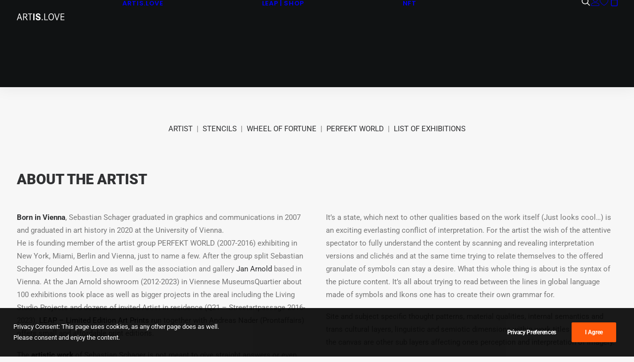

--- FILE ---
content_type: text/html; charset=UTF-8
request_url: https://artis.love/about-ail/
body_size: 43163
content:
<!DOCTYPE html>
<html class="no-touch" lang="en-US" xmlns="http://www.w3.org/1999/xhtml">
<head>
<meta http-equiv="Content-Type" content="text/html; charset=UTF-8">
<meta name="viewport" content="width=device-width, initial-scale=1">
<link rel="profile" href="http://gmpg.org/xfn/11">
<link rel="pingback" href="https://artis.love/xmlrpc.php">
				<script>document.documentElement.className = document.documentElement.className + ' yes-js js_active js'</script>
			<title>AIL | About &#8211; ARTIS.LOVE | LEAP</title>
<link data-rocket-preload as="style" data-wpr-hosted-gf-parameters="family=Poppins%3A300%2Cregular%2C500%2C600%2C700%7CRoboto%3A100%2C100italic%2C300%2C300italic%2Cregular%2Citalic%2C500%2C500italic%2C700%2C700italic%2C900%2C900italic%7COpen%20Sans%3ANormal%2CNormal%2C600%2CNormal%2CNormal%2C%7CFira%20Sans%3ANormal%2C&subset=devanagari%2Clatin-ext%2Cvietnamese%2Cgreek%2Ccyrillic-ext%2Ccyrillic%2Cgreek-ext%2Clatin&display=swap" href="https://artis.love/wp-content/cache/fonts/1/google-fonts/css/7/2/c/db14a791417a0a19977670532e19a.css" rel="preload">
<link data-wpr-hosted-gf-parameters="family=Poppins%3A300%2Cregular%2C500%2C600%2C700%7CRoboto%3A100%2C100italic%2C300%2C300italic%2Cregular%2Citalic%2C500%2C500italic%2C700%2C700italic%2C900%2C900italic%7COpen%20Sans%3ANormal%2CNormal%2C600%2CNormal%2CNormal%2C%7CFira%20Sans%3ANormal%2C&subset=devanagari%2Clatin-ext%2Cvietnamese%2Cgreek%2Ccyrillic-ext%2Ccyrillic%2Cgreek-ext%2Clatin&display=swap" href="https://artis.love/wp-content/cache/fonts/1/google-fonts/css/7/2/c/db14a791417a0a19977670532e19a.css" media="print" onload="this.media=&#039;all&#039;" rel="stylesheet">
<noscript data-wpr-hosted-gf-parameters=""><link rel="stylesheet" href="https://fonts.googleapis.com/css?family=Poppins%3A300%2Cregular%2C500%2C600%2C700%7CRoboto%3A100%2C100italic%2C300%2C300italic%2Cregular%2Citalic%2C500%2C500italic%2C700%2C700italic%2C900%2C900italic%7COpen%20Sans%3ANormal%2CNormal%2C600%2CNormal%2CNormal%2C%7CFira%20Sans%3ANormal%2C&#038;subset=devanagari%2Clatin-ext%2Cvietnamese%2Cgreek%2Ccyrillic-ext%2Ccyrillic%2Cgreek-ext%2Clatin&#038;display=swap"></noscript><link rel="preload" data-rocket-preload as="image" href="https://artis.love/wp-content/uploads/2018/03/ARTISLOVE_Logo_2018_RZ_2w.svg" fetchpriority="high">
<meta name='robots' content='max-image-preview:large' />
<link rel='dns-prefetch' href='//capi-automation.s3.us-east-2.amazonaws.com' />
<link rel='dns-prefetch' href='//www.googletagmanager.com' />
<link rel='dns-prefetch' href='//fonts.googleapis.com' />
<link href='https://fonts.gstatic.com' crossorigin rel='preconnect' />
<link rel="alternate" type="application/rss+xml" title="ARTIS.LOVE | LEAP &raquo; Feed" href="https://artis.love/feed/" />
<link rel="alternate" type="application/rss+xml" title="ARTIS.LOVE | LEAP &raquo; Comments Feed" href="https://artis.love/comments/feed/" />
<script>function cpLoadCSS(e,t,n){"use strict";var i=window.document.createElement("link"),o=t||window.document.getElementsByTagName("script")[0];return i.rel="stylesheet",i.href=e,i.media="only x",o.parentNode.insertBefore(i,o),setTimeout(function(){i.media=n||"all"}),i}</script><style>.cp-popup-container .cpro-overlay,.cp-popup-container .cp-popup-wrapper{opacity:0;visibility:hidden;display:none}</style><style id='wp-img-auto-sizes-contain-inline-css' type='text/css'>
img:is([sizes=auto i],[sizes^="auto," i]){contain-intrinsic-size:3000px 1500px}
/*# sourceURL=wp-img-auto-sizes-contain-inline-css */
</style>
<style id='classic-theme-styles-inline-css' type='text/css'>
/*! This file is auto-generated */
.wp-block-button__link{color:#fff;background-color:#32373c;border-radius:9999px;box-shadow:none;text-decoration:none;padding:calc(.667em + 2px) calc(1.333em + 2px);font-size:1.125em}.wp-block-file__button{background:#32373c;color:#fff;text-decoration:none}
/*# sourceURL=/wp-includes/css/classic-themes.min.css */
</style>
<link rel='stylesheet' id='ctf_styles-css' href='https://artis.love/wp-content/plugins/custom-twitter-feeds/css/ctf-styles.min.css?ver=2.3.1' type='text/css' media='all' />

<link data-minify="1" rel='stylesheet' id='uncode-privacy-css' href='https://artis.love/wp-content/cache/min/1/wp-content/plugins/uncode-privacy/assets/css/uncode-privacy-public.css?ver=1768485996' type='text/css' media='all' />
<style id='woocommerce-inline-inline-css' type='text/css'>
.woocommerce form .form-row .required { visibility: visible; }
/*# sourceURL=woocommerce-inline-inline-css */
</style>
<script>document.addEventListener('DOMContentLoaded', function(event) {  if( typeof cpLoadCSS !== 'undefined' ) { cpLoadCSS('https://artis.love/wp-content/plugins/convertpro/assets/modules/css/cp-popup.min.css?ver=1.8.8', 0, 'all'); } }); </script>
<link data-minify="1" rel='stylesheet' id='uncode-style-css' href='https://artis.love/wp-content/cache/background-css/1/artis.love/wp-content/cache/min/1/wp-content/themes/uncode/library/css/style.css?ver=1768485996&wpr_t=1768725994' type='text/css' media='all' />
<style id='uncode-style-inline-css' type='text/css'>

@media (max-width: 959px) { .navbar-brand > * { height: 12px !important;}}
@media (min-width: 960px) { 
		.limit-width { max-width: 100%; margin: auto;}
		.menu-container:not(.grid-filters) .menu-horizontal ul.menu-smart .megamenu-block-wrapper > .vc_row[data-parent="true"].limit-width:not(.row-parent-limit) { max-width: calc(100% - 72px); }
		}
.menu-primary ul.menu-smart > li > a, .menu-primary ul.menu-smart li.dropdown > a, .menu-primary ul.menu-smart li.mega-menu > a, .vmenu-container ul.menu-smart > li > a, .vmenu-container ul.menu-smart li.dropdown > a { text-transform: uppercase; }
.menu-primary ul.menu-smart ul a, .vmenu-container ul.menu-smart ul a { text-transform: uppercase; }
#changer-back-color { transition: background-color 1000ms cubic-bezier(0.25, 1, 0.5, 1) !important; } #changer-back-color > div { transition: opacity 1000ms cubic-bezier(0.25, 1, 0.5, 1) !important; } body.bg-changer-init.disable-hover .main-wrapper .style-light,  body.bg-changer-init.disable-hover .main-wrapper .style-light h1,  body.bg-changer-init.disable-hover .main-wrapper .style-light h2, body.bg-changer-init.disable-hover .main-wrapper .style-light h3, body.bg-changer-init.disable-hover .main-wrapper .style-light h4, body.bg-changer-init.disable-hover .main-wrapper .style-light h5, body.bg-changer-init.disable-hover .main-wrapper .style-light h6, body.bg-changer-init.disable-hover .main-wrapper .style-light a, body.bg-changer-init.disable-hover .main-wrapper .style-dark, body.bg-changer-init.disable-hover .main-wrapper .style-dark h1, body.bg-changer-init.disable-hover .main-wrapper .style-dark h2, body.bg-changer-init.disable-hover .main-wrapper .style-dark h3, body.bg-changer-init.disable-hover .main-wrapper .style-dark h4, body.bg-changer-init.disable-hover .main-wrapper .style-dark h5, body.bg-changer-init.disable-hover .main-wrapper .style-dark h6, body.bg-changer-init.disable-hover .main-wrapper .style-dark a { transition: color 1000ms cubic-bezier(0.25, 1, 0.5, 1) !important; }
/*# sourceURL=uncode-style-inline-css */
</style>
<link data-minify="1" rel='stylesheet' id='uncode-woocommerce-css' href='https://artis.love/wp-content/cache/background-css/1/artis.love/wp-content/cache/min/1/wp-content/themes/uncode/library/css/woocommerce.css?ver=1768485996&wpr_t=1768725994' type='text/css' media='all' />
<link data-minify="1" rel='stylesheet' id='uncode-icons-css' href='https://artis.love/wp-content/cache/min/1/wp-content/themes/uncode/library/css/uncode-icons.css?ver=1768485997' type='text/css' media='all' />
<link data-minify="1" rel='stylesheet' id='uncode-custom-style-css' href='https://artis.love/wp-content/cache/min/1/wp-content/themes/uncode/library/css/style-custom.css?ver=1768485997' type='text/css' media='all' />
<link data-minify="1" rel='stylesheet' id='uncode-wishlist-css' href='https://artis.love/wp-content/cache/min/1/wp-content/themes/uncode/library/css/wishlist.css?ver=1768485997' type='text/css' media='all' />
<style id='rocket-lazyload-inline-css' type='text/css'>
.rll-youtube-player{position:relative;padding-bottom:56.23%;height:0;overflow:hidden;max-width:100%;}.rll-youtube-player:focus-within{outline: 2px solid currentColor;outline-offset: 5px;}.rll-youtube-player iframe{position:absolute;top:0;left:0;width:100%;height:100%;z-index:100;background:0 0}.rll-youtube-player img{bottom:0;display:block;left:0;margin:auto;max-width:100%;width:100%;position:absolute;right:0;top:0;border:none;height:auto;-webkit-transition:.4s all;-moz-transition:.4s all;transition:.4s all}.rll-youtube-player img:hover{-webkit-filter:brightness(75%)}.rll-youtube-player .play{height:100%;width:100%;left:0;top:0;position:absolute;background:var(--wpr-bg-3c97fef6-2750-4dec-8c3b-222e88fcd36b) no-repeat center;background-color: transparent !important;cursor:pointer;border:none;}
/*# sourceURL=rocket-lazyload-inline-css */
</style>
<script type="text/javascript" src="https://artis.love/wp-includes/js/jquery/jquery.min.js?ver=3.7.1" id="jquery-core-js" data-rocket-defer defer></script>
<script type="text/javascript" src="https://artis.love/wp-content/plugins/woocommerce/assets/js/jquery-blockui/jquery.blockUI.min.js?ver=2.7.0-wc.10.4.3" id="wc-jquery-blockui-js" data-wp-strategy="defer" data-rocket-defer defer></script>
<script type="text/javascript" id="wc-add-to-cart-js-extra">
/* <![CDATA[ */
var wc_add_to_cart_params = {"ajax_url":"/wp-admin/admin-ajax.php","wc_ajax_url":"/?wc-ajax=%%endpoint%%","i18n_view_cart":"View cart","cart_url":"https://artis.love/leap/cart/","is_cart":"","cart_redirect_after_add":"no"};
//# sourceURL=wc-add-to-cart-js-extra
/* ]]> */
</script>
<script type="text/javascript" src="https://artis.love/wp-content/plugins/woocommerce/assets/js/frontend/add-to-cart.min.js?ver=10.4.3" id="wc-add-to-cart-js" data-wp-strategy="defer" data-rocket-defer defer></script>
<script type="text/javascript" src="https://artis.love/wp-content/plugins/woocommerce/assets/js/js-cookie/js.cookie.min.js?ver=2.1.4-wc.10.4.3" id="wc-js-cookie-js" data-wp-strategy="defer" data-rocket-defer defer></script>
<script type="text/javascript" id="woocommerce-js-extra">
/* <![CDATA[ */
var woocommerce_params = {"ajax_url":"/wp-admin/admin-ajax.php","wc_ajax_url":"/?wc-ajax=%%endpoint%%","i18n_password_show":"Show password","i18n_password_hide":"Hide password"};
//# sourceURL=woocommerce-js-extra
/* ]]> */
</script>
<script type="text/javascript" src="https://artis.love/wp-content/plugins/woocommerce/assets/js/frontend/woocommerce.min.js?ver=10.4.3" id="woocommerce-js" defer="defer" data-wp-strategy="defer"></script>
<script data-minify="1" type="text/javascript" src="https://artis.love/wp-content/cache/min/1/wp-content/plugins/uncode-js_composer/assets/js/vendors/woocommerce-add-to-cart.js?ver=1768485997" id="vc_woocommerce-add-to-cart-js-js" data-rocket-defer defer></script>
<script type="text/javascript" id="uncode-init-js-extra">
/* <![CDATA[ */
var SiteParameters = {"days":"days","hours":"hours","minutes":"minutes","seconds":"seconds","constant_scroll":"on","scroll_speed":"2","parallax_factor":"0.25","loading":"Loading\u2026","slide_name":"slide","slide_footer":"footer","ajax_url":"https://artis.love/wp-admin/admin-ajax.php","nonce_adaptive_images":"ca49c32718","nonce_srcset_async":"afac15d1be","enable_debug":"","block_mobile_videos":"","is_frontend_editor":"","main_width":["100","%"],"mobile_parallax_allowed":"","listen_for_screen_update":"1","wireframes_plugin_active":"1","sticky_elements":"off","resize_quality":"82","register_metadata":"1","bg_changer_time":"1000","update_wc_fragments":"1","optimize_shortpixel_image":"","menu_mobile_offcanvas_gap":"45","custom_cursor_selector":"[href], .trigger-overlay, .owl-next, .owl-prev, .owl-dot, input[type=\"submit\"], input[type=\"checkbox\"], button[type=\"submit\"], a[class^=\"ilightbox\"], .ilightbox-thumbnail, .ilightbox-prev, .ilightbox-next, .overlay-close, .unmodal-close, .qty-inset \u003E span, .share-button li, .uncode-post-titles .tmb.tmb-click-area, .btn-link, .tmb-click-row .t-inside, .lg-outer button, .lg-thumb img, a[data-lbox], .uncode-close-offcanvas-overlay, .uncode-nav-next, .uncode-nav-prev, .uncode-nav-index","mobile_parallax_animation":"","lbox_enhanced":"1","native_media_player":"1","vimeoPlayerParams":"?autoplay=0","ajax_filter_key_search":"key","ajax_filter_key_unfilter":"unfilter","index_pagination_disable_scroll":"","index_pagination_scroll_to":"","uncode_wc_popup_cart_qty":"","disable_hover_hack":"","uncode_nocookie":"","menuHideOnClick":"1","menuShowOnClick":"","smoothScroll":"on","smoothScrollDisableHover":"","smoothScrollQuery":"960","uncode_force_onepage_dots":"","uncode_smooth_scroll_safe":"","uncode_lb_add_galleries":", .gallery","uncode_lb_add_items":", .gallery .gallery-item a","uncode_prev_label":"Previous","uncode_next_label":"Next","uncode_slide_label":"Slide","uncode_share_label":"Share on %","uncode_has_ligatures":"","uncode_is_accessible":"","uncode_carousel_itemSelector":"*:not(.hidden)","dynamic_srcset_active":"1","dynamic_srcset_bg_mobile_breakpoint":"570","dynamic_srcset_bunch_limit":"1","dynamic_srcset_bg_mobile_size":"720","activate_webp":"","force_webp":"","uncode_limit_width":"100%"};
//# sourceURL=uncode-init-js-extra
/* ]]> */
</script>
<script type="text/javascript" src="https://artis.love/wp-content/themes/uncode/library/js/init.js" id="uncode-init-js"></script>

<!-- Google tag (gtag.js) snippet added by Site Kit -->
<!-- Google Analytics snippet added by Site Kit -->
<script type="text/javascript" src="https://www.googletagmanager.com/gtag/js?id=G-JL5CKF4MML" id="google_gtagjs-js" async></script>
<script type="text/javascript" id="google_gtagjs-js-after">
/* <![CDATA[ */
window.dataLayer = window.dataLayer || [];function gtag(){dataLayer.push(arguments);}
gtag("set","linker",{"domains":["artis.love"]});
gtag("js", new Date());
gtag("set", "developer_id.dZTNiMT", true);
gtag("config", "G-JL5CKF4MML");
//# sourceURL=google_gtagjs-js-after
/* ]]> */
</script>
<script></script><link rel="https://api.w.org/" href="https://artis.love/wp-json/" /><link rel="alternate" title="JSON" type="application/json" href="https://artis.love/wp-json/wp/v2/pages/75572" /><link rel="EditURI" type="application/rsd+xml" title="RSD" href="https://artis.love/xmlrpc.php?rsd" />
<meta name="generator" content="WordPress 6.9" />
<meta name="generator" content="WooCommerce 10.4.3" />
<link rel="canonical" href="https://artis.love/about-ail/" />
<link rel='shortlink' href='https://artis.love/?p=75572' />
<meta name="generator" content="Site Kit by Google 1.170.0" /><!-- Google site verification - Google for WooCommerce -->
<meta name="google-site-verification" content="f80EfodiXP5LHSbzXNWTONLHOlkSsFcnuLA2DL_Pu4s" />
	<noscript><style>.woocommerce-product-gallery{ opacity: 1 !important; }</style></noscript>
	<style type="text/css">.recentcomments a{display:inline !important;padding:0 !important;margin:0 !important;}</style>			<script  type="text/javascript">
				!function(f,b,e,v,n,t,s){if(f.fbq)return;n=f.fbq=function(){n.callMethod?
					n.callMethod.apply(n,arguments):n.queue.push(arguments)};if(!f._fbq)f._fbq=n;
					n.push=n;n.loaded=!0;n.version='2.0';n.queue=[];t=b.createElement(e);t.async=!0;
					t.src=v;s=b.getElementsByTagName(e)[0];s.parentNode.insertBefore(t,s)}(window,
					document,'script','https://connect.facebook.net/en_US/fbevents.js');
			</script>
			<!-- WooCommerce Facebook Integration Begin -->
			<script  type="text/javascript">

				fbq('init', '1018432945024805', {}, {
    "agent": "woocommerce_6-10.4.3-3.5.15"
});

				document.addEventListener( 'DOMContentLoaded', function() {
					// Insert placeholder for events injected when a product is added to the cart through AJAX.
					document.body.insertAdjacentHTML( 'beforeend', '<div class=\"wc-facebook-pixel-event-placeholder\"></div>' );
				}, false );

			</script>
			<!-- WooCommerce Facebook Integration End -->
			
<!-- Google Tag Manager snippet added by Site Kit -->
<script type="text/javascript">
/* <![CDATA[ */

			( function( w, d, s, l, i ) {
				w[l] = w[l] || [];
				w[l].push( {'gtm.start': new Date().getTime(), event: 'gtm.js'} );
				var f = d.getElementsByTagName( s )[0],
					j = d.createElement( s ), dl = l != 'dataLayer' ? '&l=' + l : '';
				j.async = true;
				j.src = 'https://www.googletagmanager.com/gtm.js?id=' + i + dl;
				f.parentNode.insertBefore( j, f );
			} )( window, document, 'script', 'dataLayer', 'GTM-56C3GKM' );
			
/* ]]> */
</script>

<!-- End Google Tag Manager snippet added by Site Kit -->
<link rel="icon" href="https://artis.love/wp-content/uploads/Icon-Sebi_512px.svg" sizes="32x32" />
<link rel="icon" href="https://artis.love/wp-content/uploads/Icon-Sebi_512px.svg" sizes="192x192" />
<link rel="apple-touch-icon" href="https://artis.love/wp-content/uploads/Icon-Sebi_512px.svg" />
<meta name="msapplication-TileImage" content="https://artis.love/wp-content/uploads/Icon-Sebi_512px.svg" />
				<!-- This is google analytics tracking code added by Convert Pro -->
				<script type="text/javascript" >
					(function(i,s,o,g,r,a,m){i['GoogleAnalyticsObject']=r;i[r]=i[r]||function(){
	(i[r].q=i[r].q||[]).push(arguments)},i[r].l=1*new Date();a=s.createElement(o),
	m=s.getElementsByTagName(o)[0];a.async=1;a.src=g;m.parentNode.insertBefore(a,m)
})(window,document,'script','https://www.google-analytics.com/analytics.js','ga');
				  ga( 'create', 'UA-92043542-4', 'auto' );
  ga( 'set', 'anonymizeIp', true );
  ga( 'send', 'pageview' );				</script>
				<!-- End of google analytics tracking code added by Convert Pro -->
				<noscript><style> .wpb_animate_when_almost_visible { opacity: 1; }</style></noscript><noscript><style id="rocket-lazyload-nojs-css">.rll-youtube-player, [data-lazy-src]{display:none !important;}</style></noscript><link data-minify="1" rel='stylesheet' id='wc-blocks-style-css' href='https://artis.love/wp-content/cache/min/1/wp-content/plugins/woocommerce/assets/client/blocks/wc-blocks.css?ver=1768485997' type='text/css' media='all' />
<style id='global-styles-inline-css' type='text/css'>
:root{--wp--preset--aspect-ratio--square: 1;--wp--preset--aspect-ratio--4-3: 4/3;--wp--preset--aspect-ratio--3-4: 3/4;--wp--preset--aspect-ratio--3-2: 3/2;--wp--preset--aspect-ratio--2-3: 2/3;--wp--preset--aspect-ratio--16-9: 16/9;--wp--preset--aspect-ratio--9-16: 9/16;--wp--preset--color--black: #000000;--wp--preset--color--cyan-bluish-gray: #abb8c3;--wp--preset--color--white: #ffffff;--wp--preset--color--pale-pink: #f78da7;--wp--preset--color--vivid-red: #cf2e2e;--wp--preset--color--luminous-vivid-orange: #ff6900;--wp--preset--color--luminous-vivid-amber: #fcb900;--wp--preset--color--light-green-cyan: #7bdcb5;--wp--preset--color--vivid-green-cyan: #00d084;--wp--preset--color--pale-cyan-blue: #8ed1fc;--wp--preset--color--vivid-cyan-blue: #0693e3;--wp--preset--color--vivid-purple: #9b51e0;--wp--preset--gradient--vivid-cyan-blue-to-vivid-purple: linear-gradient(135deg,rgb(6,147,227) 0%,rgb(155,81,224) 100%);--wp--preset--gradient--light-green-cyan-to-vivid-green-cyan: linear-gradient(135deg,rgb(122,220,180) 0%,rgb(0,208,130) 100%);--wp--preset--gradient--luminous-vivid-amber-to-luminous-vivid-orange: linear-gradient(135deg,rgb(252,185,0) 0%,rgb(255,105,0) 100%);--wp--preset--gradient--luminous-vivid-orange-to-vivid-red: linear-gradient(135deg,rgb(255,105,0) 0%,rgb(207,46,46) 100%);--wp--preset--gradient--very-light-gray-to-cyan-bluish-gray: linear-gradient(135deg,rgb(238,238,238) 0%,rgb(169,184,195) 100%);--wp--preset--gradient--cool-to-warm-spectrum: linear-gradient(135deg,rgb(74,234,220) 0%,rgb(151,120,209) 20%,rgb(207,42,186) 40%,rgb(238,44,130) 60%,rgb(251,105,98) 80%,rgb(254,248,76) 100%);--wp--preset--gradient--blush-light-purple: linear-gradient(135deg,rgb(255,206,236) 0%,rgb(152,150,240) 100%);--wp--preset--gradient--blush-bordeaux: linear-gradient(135deg,rgb(254,205,165) 0%,rgb(254,45,45) 50%,rgb(107,0,62) 100%);--wp--preset--gradient--luminous-dusk: linear-gradient(135deg,rgb(255,203,112) 0%,rgb(199,81,192) 50%,rgb(65,88,208) 100%);--wp--preset--gradient--pale-ocean: linear-gradient(135deg,rgb(255,245,203) 0%,rgb(182,227,212) 50%,rgb(51,167,181) 100%);--wp--preset--gradient--electric-grass: linear-gradient(135deg,rgb(202,248,128) 0%,rgb(113,206,126) 100%);--wp--preset--gradient--midnight: linear-gradient(135deg,rgb(2,3,129) 0%,rgb(40,116,252) 100%);--wp--preset--font-size--small: 13px;--wp--preset--font-size--medium: 20px;--wp--preset--font-size--large: 36px;--wp--preset--font-size--x-large: 42px;--wp--preset--spacing--20: 0.44rem;--wp--preset--spacing--30: 0.67rem;--wp--preset--spacing--40: 1rem;--wp--preset--spacing--50: 1.5rem;--wp--preset--spacing--60: 2.25rem;--wp--preset--spacing--70: 3.38rem;--wp--preset--spacing--80: 5.06rem;--wp--preset--shadow--natural: 6px 6px 9px rgba(0, 0, 0, 0.2);--wp--preset--shadow--deep: 12px 12px 50px rgba(0, 0, 0, 0.4);--wp--preset--shadow--sharp: 6px 6px 0px rgba(0, 0, 0, 0.2);--wp--preset--shadow--outlined: 6px 6px 0px -3px rgb(255, 255, 255), 6px 6px rgb(0, 0, 0);--wp--preset--shadow--crisp: 6px 6px 0px rgb(0, 0, 0);}:where(.is-layout-flex){gap: 0.5em;}:where(.is-layout-grid){gap: 0.5em;}body .is-layout-flex{display: flex;}.is-layout-flex{flex-wrap: wrap;align-items: center;}.is-layout-flex > :is(*, div){margin: 0;}body .is-layout-grid{display: grid;}.is-layout-grid > :is(*, div){margin: 0;}:where(.wp-block-columns.is-layout-flex){gap: 2em;}:where(.wp-block-columns.is-layout-grid){gap: 2em;}:where(.wp-block-post-template.is-layout-flex){gap: 1.25em;}:where(.wp-block-post-template.is-layout-grid){gap: 1.25em;}.has-black-color{color: var(--wp--preset--color--black) !important;}.has-cyan-bluish-gray-color{color: var(--wp--preset--color--cyan-bluish-gray) !important;}.has-white-color{color: var(--wp--preset--color--white) !important;}.has-pale-pink-color{color: var(--wp--preset--color--pale-pink) !important;}.has-vivid-red-color{color: var(--wp--preset--color--vivid-red) !important;}.has-luminous-vivid-orange-color{color: var(--wp--preset--color--luminous-vivid-orange) !important;}.has-luminous-vivid-amber-color{color: var(--wp--preset--color--luminous-vivid-amber) !important;}.has-light-green-cyan-color{color: var(--wp--preset--color--light-green-cyan) !important;}.has-vivid-green-cyan-color{color: var(--wp--preset--color--vivid-green-cyan) !important;}.has-pale-cyan-blue-color{color: var(--wp--preset--color--pale-cyan-blue) !important;}.has-vivid-cyan-blue-color{color: var(--wp--preset--color--vivid-cyan-blue) !important;}.has-vivid-purple-color{color: var(--wp--preset--color--vivid-purple) !important;}.has-black-background-color{background-color: var(--wp--preset--color--black) !important;}.has-cyan-bluish-gray-background-color{background-color: var(--wp--preset--color--cyan-bluish-gray) !important;}.has-white-background-color{background-color: var(--wp--preset--color--white) !important;}.has-pale-pink-background-color{background-color: var(--wp--preset--color--pale-pink) !important;}.has-vivid-red-background-color{background-color: var(--wp--preset--color--vivid-red) !important;}.has-luminous-vivid-orange-background-color{background-color: var(--wp--preset--color--luminous-vivid-orange) !important;}.has-luminous-vivid-amber-background-color{background-color: var(--wp--preset--color--luminous-vivid-amber) !important;}.has-light-green-cyan-background-color{background-color: var(--wp--preset--color--light-green-cyan) !important;}.has-vivid-green-cyan-background-color{background-color: var(--wp--preset--color--vivid-green-cyan) !important;}.has-pale-cyan-blue-background-color{background-color: var(--wp--preset--color--pale-cyan-blue) !important;}.has-vivid-cyan-blue-background-color{background-color: var(--wp--preset--color--vivid-cyan-blue) !important;}.has-vivid-purple-background-color{background-color: var(--wp--preset--color--vivid-purple) !important;}.has-black-border-color{border-color: var(--wp--preset--color--black) !important;}.has-cyan-bluish-gray-border-color{border-color: var(--wp--preset--color--cyan-bluish-gray) !important;}.has-white-border-color{border-color: var(--wp--preset--color--white) !important;}.has-pale-pink-border-color{border-color: var(--wp--preset--color--pale-pink) !important;}.has-vivid-red-border-color{border-color: var(--wp--preset--color--vivid-red) !important;}.has-luminous-vivid-orange-border-color{border-color: var(--wp--preset--color--luminous-vivid-orange) !important;}.has-luminous-vivid-amber-border-color{border-color: var(--wp--preset--color--luminous-vivid-amber) !important;}.has-light-green-cyan-border-color{border-color: var(--wp--preset--color--light-green-cyan) !important;}.has-vivid-green-cyan-border-color{border-color: var(--wp--preset--color--vivid-green-cyan) !important;}.has-pale-cyan-blue-border-color{border-color: var(--wp--preset--color--pale-cyan-blue) !important;}.has-vivid-cyan-blue-border-color{border-color: var(--wp--preset--color--vivid-cyan-blue) !important;}.has-vivid-purple-border-color{border-color: var(--wp--preset--color--vivid-purple) !important;}.has-vivid-cyan-blue-to-vivid-purple-gradient-background{background: var(--wp--preset--gradient--vivid-cyan-blue-to-vivid-purple) !important;}.has-light-green-cyan-to-vivid-green-cyan-gradient-background{background: var(--wp--preset--gradient--light-green-cyan-to-vivid-green-cyan) !important;}.has-luminous-vivid-amber-to-luminous-vivid-orange-gradient-background{background: var(--wp--preset--gradient--luminous-vivid-amber-to-luminous-vivid-orange) !important;}.has-luminous-vivid-orange-to-vivid-red-gradient-background{background: var(--wp--preset--gradient--luminous-vivid-orange-to-vivid-red) !important;}.has-very-light-gray-to-cyan-bluish-gray-gradient-background{background: var(--wp--preset--gradient--very-light-gray-to-cyan-bluish-gray) !important;}.has-cool-to-warm-spectrum-gradient-background{background: var(--wp--preset--gradient--cool-to-warm-spectrum) !important;}.has-blush-light-purple-gradient-background{background: var(--wp--preset--gradient--blush-light-purple) !important;}.has-blush-bordeaux-gradient-background{background: var(--wp--preset--gradient--blush-bordeaux) !important;}.has-luminous-dusk-gradient-background{background: var(--wp--preset--gradient--luminous-dusk) !important;}.has-pale-ocean-gradient-background{background: var(--wp--preset--gradient--pale-ocean) !important;}.has-electric-grass-gradient-background{background: var(--wp--preset--gradient--electric-grass) !important;}.has-midnight-gradient-background{background: var(--wp--preset--gradient--midnight) !important;}.has-small-font-size{font-size: var(--wp--preset--font-size--small) !important;}.has-medium-font-size{font-size: var(--wp--preset--font-size--medium) !important;}.has-large-font-size{font-size: var(--wp--preset--font-size--large) !important;}.has-x-large-font-size{font-size: var(--wp--preset--font-size--x-large) !important;}
/*# sourceURL=global-styles-inline-css */
</style>
<link data-minify="1" rel='stylesheet' id='wc-stripe-blocks-checkout-style-css' href='https://artis.love/wp-content/cache/min/1/wp-content/plugins/woocommerce-gateway-stripe/build/upe-blocks.css?ver=1768485997' type='text/css' media='all' />

<style id="wpr-lazyload-bg-container"></style><style id="wpr-lazyload-bg-exclusion"></style>
<noscript>
<style id="wpr-lazyload-bg-nostyle">.ilightbox-loader.black div{--wpr-bg-949d419d-1943-4fad-86a0-90e48e65486b: url('https://artis.love/wp-content/themes/uncode/library/img/oval-anim-dark.svg');}.ilightbox-holder.black .ilightbox-alert{--wpr-bg-994f189a-0236-4976-805e-073461953a5d: url('https://artis.love/wp-content/themes/uncode/library/img/ilightbox/black-skin/alert.png');}.ilightbox-toolbar.black a{--wpr-bg-776d387f-496c-4336-b222-71edc40249cc: url('https://artis.love/wp-content/themes/uncode/library/img/ilightbox/black-skin/buttons.png');}.ilightbox-thumbnails.black .ilightbox-thumbnails-grid .ilightbox-thumbnail .ilightbox-thumbnail-video{--wpr-bg-8d82d024-d6f7-49df-adb6-4e892a57263e: url('https://artis.love/wp-content/themes/uncode/library/img/ilightbox/black-skin/thumb-overlay-play.png');}.ilightbox-button.ilightbox-next-button.black,.ilightbox-button.ilightbox-prev-button.black{--wpr-bg-e72d9220-af1d-4270-89c9-95853b586283: url('https://artis.love/wp-content/themes/uncode/library/img/ilightbox/black-skin/arrows_vertical.png');}.ilightbox-loader.white div{--wpr-bg-450ca062-068c-4167-b6a2-cb1aaf787810: url('https://artis.love/wp-content/themes/uncode/library/img/oval-anim-light.svg');}.ilightbox-holder.white .ilightbox-alert{--wpr-bg-0daf00ed-80e7-4a90-b697-c42a2b8cfdd5: url('https://artis.love/wp-content/themes/uncode/library/img/ilightbox/white-skin/alert.png');}.ilightbox-toolbar.white a{--wpr-bg-cfd949fa-b043-477a-9d3d-da47a5c3e798: url('https://artis.love/wp-content/themes/uncode/library/img/ilightbox/white-skin/buttons.png');}.ilightbox-thumbnails.white .ilightbox-thumbnails-grid .ilightbox-thumbnail .ilightbox-thumbnail-video{--wpr-bg-c68ed85a-4085-4d38-8522-92f936bfde33: url('https://artis.love/wp-content/themes/uncode/library/img/ilightbox/white-skin/thumb-overlay-play.png');}.ilightbox-button.ilightbox-next-button.white,.ilightbox-button.ilightbox-prev-button.white{--wpr-bg-7c98faa9-a487-40b5-8b79-2eb47abfff88: url('https://artis.love/wp-content/themes/uncode/library/img/ilightbox/white-skin/arrows_vertical.png');}.lg-outer .lg-item:not(.lg-start-end-progress){--wpr-bg-1f6a7b3c-5f0f-404e-adfe-ca0f61e0a049: url('https://artis.love/wp-content/themes/uncode/library/img/oval-anim-dark.svg');}.lg-thumb-item.thumbnail-video::after{--wpr-bg-4e498c10-4637-42d6-bc57-6892bb9420e8: url('https://artis.love/wp-content/themes/uncode/library/img/ilightbox/black-skin/thumb-overlay-play.png');}.owl-carousel .owl-video-play-icon{--wpr-bg-9cdc5772-677f-47cf-b6f0-de161caa0c42: url('https://artis.love/wp-content/themes/uncode/library/css/owl.video.play.png');}.grid-general-light .grid-wrapper.grid-loading:before{--wpr-bg-a7ab3218-706b-4ec5-8d9b-558c37eeb089: url('https://artis.love/wp-content/themes/uncode/library/img/oval-anim-light.svg');}.grid-general-dark .grid-wrapper.grid-loading:before{--wpr-bg-9c2791f9-91f3-4dbb-a411-787ca6087087: url('https://artis.love/wp-content/themes/uncode/library/img/oval-anim-dark.svg');}.grid-general-light .loadmore-icon:before{--wpr-bg-48350684-a0f0-4f80-921d-a70b72a54320: url('https://artis.love/wp-content/themes/uncode/library/img/oval-anim-light.svg');}.grid-general-dark .loadmore-icon:before{--wpr-bg-770ca178-62e6-45e1-b464-8a1f5ae6900e: url('https://artis.love/wp-content/themes/uncode/library/img/oval-anim-dark.svg');}.ilightbox-holder .ilightbox-container .ilightbox-social ul li.facebook a{--wpr-bg-476af793-5a79-41d1-a069-1379dc513e84: url('https://artis.love/wp-content/themes/uncode/library/img/ilightbox/social_icons/facebook_16.png');}.ilightbox-holder .ilightbox-container .ilightbox-social ul li.digg a{--wpr-bg-567428a5-a2ad-486a-b2f3-6239c0b4d32b: url('https://artis.love/wp-content/themes/uncode/library/img/ilightbox/social_icons/digg_16.png');}.ilightbox-holder .ilightbox-container .ilightbox-social ul li.twitter a{--wpr-bg-78118835-124d-46da-8bad-07db2ae385f3: url('https://artis.love/wp-content/themes/uncode/library/img/ilightbox/social_icons/twitter_16.png');}.ilightbox-holder .ilightbox-container .ilightbox-social ul li.reddit a{--wpr-bg-d9e406bd-de12-4781-97bf-a057e25525f1: url('https://artis.love/wp-content/themes/uncode/library/img/ilightbox/social_icons/reddit_16.png');}.isMobile .ilightbox-toolbar.black a.ilightbox-fullscreen{--wpr-bg-ef62d522-8db5-47b3-a802-9fb15b42bd90: url('https://artis.love/wp-content/themes/uncode/library/img/ilightbox/black-skin/fullscreen-icon-64.png');}.isMobile .ilightbox-toolbar.black a.ilightbox-close{--wpr-bg-45944236-0808-4ed0-92d7-5e482dae09d2: url('https://artis.love/wp-content/themes/uncode/library/img/ilightbox/black-skin/x-mark-icon-64.png');}.isMobile .ilightbox-toolbar.black a.ilightbox-next-button{--wpr-bg-fd70bbca-6411-450a-8384-7b363e1d668a: url('https://artis.love/wp-content/themes/uncode/library/img/ilightbox/black-skin/arrow-next-icon-64.png');}.isMobile .ilightbox-toolbar.black a.ilightbox-prev-button{--wpr-bg-17aff085-9bdc-4ff2-8c63-dba261f58156: url('https://artis.love/wp-content/themes/uncode/library/img/ilightbox/black-skin/arrow-prev-icon-64.png');}.isMobile .ilightbox-toolbar.black a.ilightbox-play{--wpr-bg-e0e4e854-fea3-406b-84f9-29d416b755d2: url('https://artis.love/wp-content/themes/uncode/library/img/ilightbox/black-skin/play-icon-64.png');}.isMobile .ilightbox-toolbar.black a.ilightbox-pause{--wpr-bg-2aca7297-340d-48f0-ada7-0bcadd046631: url('https://artis.love/wp-content/themes/uncode/library/img/ilightbox/black-skin/pause-icon-64.png');}.ilightbox-button.ilightbox-next-button.black.horizontal,.ilightbox-button.ilightbox-prev-button.black.horizontal{--wpr-bg-a768ba06-b56e-458f-88b2-c361ccdef12d: url('https://artis.love/wp-content/themes/uncode/library/img/ilightbox/black-skin/arrows_horizontal.png');}.isMobile .ilightbox-toolbar.white a.ilightbox-fullscreen{--wpr-bg-cdc1d76a-3f33-41dc-82cf-cb233f35b0f8: url('https://artis.love/wp-content/themes/uncode/library/img/ilightbox/white-skin/fullscreen-icon-64.png');}.isMobile .ilightbox-toolbar.white a.ilightbox-close{--wpr-bg-2a063859-cb45-4a5e-9529-b3773a6a3965: url('https://artis.love/wp-content/themes/uncode/library/img/ilightbox/white-skin/x-mark-icon-64.png');}.isMobile .ilightbox-toolbar.white a.ilightbox-next-button{--wpr-bg-2df4a6a7-b929-407d-a21e-69d4814dd5fd: url('https://artis.love/wp-content/themes/uncode/library/img/ilightbox/white-skin/arrow-next-icon-64.png');}.isMobile .ilightbox-toolbar.white a.ilightbox-next-button.disabled{--wpr-bg-f237dd7f-96e1-4833-a189-18f25d24882e: url('https://artis.love/wp-content/themes/uncode/library/img/ilightbox/white-skin/arrow-next-icon-64.png');}.isMobile .ilightbox-toolbar.white a.ilightbox-prev-button{--wpr-bg-63b5ad93-9a16-4f3f-9ea4-4dcb02165ff5: url('https://artis.love/wp-content/themes/uncode/library/img/ilightbox/white-skin/arrow-prev-icon-64.png');}.isMobile .ilightbox-toolbar.white a.ilightbox-prev-button.disabled{--wpr-bg-03be34ac-e6ba-47e4-b55a-ce5deb6f6cea: url('https://artis.love/wp-content/themes/uncode/library/img/ilightbox/white-skin/arrow-prev-icon-64.png');}.isMobile .ilightbox-toolbar.white a.ilightbox-play{--wpr-bg-84b4b571-b31f-4949-9409-543c86b8022a: url('https://artis.love/wp-content/themes/uncode/library/img/ilightbox/white-skin/play-icon-64.png');}.isMobile .ilightbox-toolbar.white a.ilightbox-pause{--wpr-bg-dc2824ad-9dd9-4c49-b233-bb359dc8f0c9: url('https://artis.love/wp-content/themes/uncode/library/img/ilightbox/white-skin/pause-icon-64.png');}.ilightbox-button.ilightbox-next-button.white.horizontal,.ilightbox-button.ilightbox-prev-button.white.horizontal{--wpr-bg-0902b727-fdb8-4fd8-a88e-2313cde30aa9: url('https://artis.love/wp-content/themes/uncode/library/img/ilightbox/white-skin/arrows_horizontal.png');}.mejs-overlay-loading:before{--wpr-bg-a57a17a5-3e28-4738-be43-62b42167c7e9: url('https://artis.love/wp-content/themes/uncode/library/img/oval-anim-dark.svg');}.style-light#search_results_activity_indicator{--wpr-bg-33660bf5-51de-49ab-abab-eaceccf49778: url('https://artis.love/wp-content/themes/uncode/library/img/oval-anim-light.svg');}.style-dark#search_results_activity_indicator{--wpr-bg-f4eb9df6-eadd-4951-9dee-20ac2bd0b001: url('https://artis.love/wp-content/themes/uncode/library/img/oval-anim-dark.svg');}.unmodal-overlay.loading:before{--wpr-bg-5235873c-0099-4a75-afbd-cb0d281ebc2b: url('https://artis.love/wp-content/themes/uncode/library/img/oval-anim-dark.svg');}.select2-container .select2-choice abbr{--wpr-bg-3f171f66-6fcf-4761-8eff-838bcddd232d: url('https://artis.love/wp-content/themes/uncode/library/img/woocommerce/select2.png');}.select2-search input.select2-active{--wpr-bg-9129b88c-170d-44ed-82ca-7b66fd167df8: url('https://artis.love/wp-content/themes/uncode/library/img/woocommerce/select2-spinner.gif');}.select2-more-results.select2-active{--wpr-bg-27ef2c6a-affe-4c46-a779-6954a9d22b00: url('https://artis.love/wp-content/themes/uncode/library/img/woocommerce/select2-spinner.gif');}.select2-container-multi .select2-choices .select2-search-field input.select2-active{--wpr-bg-9239c2c6-edde-46c6-b9df-e40b7bb65b31: url('https://artis.love/wp-content/themes/uncode/library/img/woocommerce/select2-spinner.gif');}.select2-search-choice-close{--wpr-bg-4a19ab7d-2833-434e-8c0c-e6415138512e: url('https://artis.love/wp-content/themes/uncode/library/img/woocommerce/select2.png');}.tmb-light .t-entry-visual .add_to_cart_button.loading:after{--wpr-bg-351a97d4-0615-459c-9280-70a3f21283e7: url('https://artis.love/wp-content/themes/uncode/library/img/oval-anim-dark.svg');}.tmb-dark .t-entry-visual .add_to_cart_button.loading:after{--wpr-bg-4ca45333-3ae9-4cbb-bb6d-8ff781f0c091: url('https://artis.love/wp-content/themes/uncode/library/img/oval-anim-light.svg');}.style-dark a.button:not(.t-table-add-to-cart).loading,.style-dark button.button:not(.t-table-add-to-cart).loading,.style-dark input.button:not(.t-table-add-to-cart).loading,a.button:not(.t-table-add-to-cart).loading .style-light .style-dark,button.button:not(.t-table-add-to-cart).loading .style-light .style-dark,input.button:not(.t-table-add-to-cart).loading .style-light .style-dark{--wpr-bg-2ff9c10b-3c96-4aa5-8636-0bc0c79c5dc4: url('https://artis.love/wp-content/themes/uncode/library/img/oval-anim-light.svg');}.style-light a.button:not(.t-table-add-to-cart).loading,.style-light button.button:not(.t-table-add-to-cart).loading,.style-light input.button:not(.t-table-add-to-cart).loading,a.button:not(.t-table-add-to-cart).loading .style-dark .style-light,button.button:not(.t-table-add-to-cart).loading .style-dark .style-light,input.button:not(.t-table-add-to-cart).loading .style-dark .style-light{--wpr-bg-fbcdd87f-9b14-4435-ae24-85a39ba4d9bb: url('https://artis.love/wp-content/themes/uncode/library/img/oval-anim-dark.svg');}.style-light a.button:not(.t-table-add-to-cart).loading:not(.btn-flat):not(.btn-hover-nobg):not(.icon-animated):not(.btn-text-skin):hover,.style-light button.button:not(.t-table-add-to-cart).loading:not(.btn-flat):not(.btn-hover-nobg):not(.icon-animated):not(.btn-text-skin):hover,.style-light input.button:not(.t-table-add-to-cart).loading:not(.btn-flat):not(.btn-hover-nobg):not(.icon-animated):not(.btn-text-skin):hover,.style-light a.button:not(.t-table-add-to-cart).loading:not(.btn-flat):not(.btn-hover-nobg):not(.icon-animated):not(.btn-text-skin):focus,.style-light button.button:not(.t-table-add-to-cart).loading:not(.btn-flat):not(.btn-hover-nobg):not(.icon-animated):not(.btn-text-skin):focus,.style-light input.button:not(.t-table-add-to-cart).loading:not(.btn-flat):not(.btn-hover-nobg):not(.icon-animated):not(.btn-text-skin):focus,.style-light a.button:not(.t-table-add-to-cart).loading:not(.btn-flat):not(.btn-hover-nobg):not(.icon-animated):not(.btn-text-skin):active,.style-light button.button:not(.t-table-add-to-cart).loading:not(.btn-flat):not(.btn-hover-nobg):not(.icon-animated):not(.btn-text-skin):active,.style-light input.button:not(.t-table-add-to-cart).loading:not(.btn-flat):not(.btn-hover-nobg):not(.icon-animated):not(.btn-text-skin):active{--wpr-bg-72812da9-9c8e-42b2-9725-d84659d62938: url('https://artis.love/wp-content/themes/uncode/library/img/oval-anim-light.svg');}.style-dark a.button:not(.t-table-add-to-cart).loading:not(.btn-flat):not(.btn-hover-nobg):not(.icon-animated):not(.btn-text-skin):hover,.style-dark button.button:not(.t-table-add-to-cart).loading:not(.btn-flat):not(.btn-hover-nobg):not(.icon-animated):not(.btn-text-skin):hover,.style-dark input.button:not(.t-table-add-to-cart).loading:not(.btn-flat):not(.btn-hover-nobg):not(.icon-animated):not(.btn-text-skin):hover,.style-dark a.button:not(.t-table-add-to-cart).loading:not(.btn-flat):not(.btn-hover-nobg):not(.icon-animated):not(.btn-text-skin):focus,.style-dark button.button:not(.t-table-add-to-cart).loading:not(.btn-flat):not(.btn-hover-nobg):not(.icon-animated):not(.btn-text-skin):focus,.style-dark input.button:not(.t-table-add-to-cart).loading:not(.btn-flat):not(.btn-hover-nobg):not(.icon-animated):not(.btn-text-skin):focus,.style-dark a.button:not(.t-table-add-to-cart).loading:not(.btn-flat):not(.btn-hover-nobg):not(.icon-animated):not(.btn-text-skin):active,.style-dark button.button:not(.t-table-add-to-cart).loading:not(.btn-flat):not(.btn-hover-nobg):not(.icon-animated):not(.btn-text-skin):active,.style-dark input.button:not(.t-table-add-to-cart).loading:not(.btn-flat):not(.btn-hover-nobg):not(.icon-animated):not(.btn-text-skin):active{--wpr-bg-59f87d15-e5fa-4223-97a9-6a1087319eb3: url('https://artis.love/wp-content/themes/uncode/library/img/oval-anim-dark.svg');}.style-dark a.button.t-table-add-to-cart.loading::after,.style-dark button.button.t-table-add-to-cart.loading::after,.style-dark input.button.t-table-add-to-cart.loading::after,.style-light .style-dark a.button.t-table-add-to-cart.loading::after,.style-light .style-dark button.button.t-table-add-to-cart.loading::after,.style-light .style-dark input.button.t-table-add-to-cart.loading::after{--wpr-bg-6495bbbf-6afa-4015-9d55-a42999101991: url('https://artis.love/wp-content/themes/uncode/library/img/oval-anim-dark.svg');}.style-light a.button.t-table-add-to-cart.loading::after,.style-light button.button.t-table-add-to-cart.loading::after,.style-light input.button.t-table-add-to-cart.loading::after,.style-dark .style-light a.button.t-table-add-to-cart.loading::after,.style-dark .style-light button.button.t-table-add-to-cart.loading::after,.style-dark .style-light input.button.t-table-add-to-cart.loading::after{--wpr-bg-dbda7d7e-8689-4f9d-a24a-8e0ccdf48106: url('https://artis.love/wp-content/themes/uncode/library/img/oval-anim-light.svg');}.uncode-woocommerce-form-submission .style-light .checkout-button:after,.uncode-woocommerce-form-submission .style-dark .style-light .checkout-button:after{--wpr-bg-e86fd4cc-67a6-4ac1-856a-4286a4cc848e: url('https://artis.love/wp-content/themes/uncode/library/img/oval-anim-dark.svg');}.uncode-woocommerce-form-submission .style-dark .checkout-button:after,.uncode-woocommerce-form-submission .style-light .style-dark .checkout-button:after{--wpr-bg-a4c00339-48c5-4021-8041-bbe4a90db432: url('https://artis.love/wp-content/themes/uncode/library/img/oval-anim-light.svg');}.rll-youtube-player .play{--wpr-bg-3c97fef6-2750-4dec-8c3b-222e88fcd36b: url('https://artis.love/wp-content/plugins/wp-rocket/assets/img/youtube.png');}</style>
</noscript>
<script type="application/javascript">const rocket_pairs = [{"selector":".ilightbox-loader.black div","style":".ilightbox-loader.black div{--wpr-bg-949d419d-1943-4fad-86a0-90e48e65486b: url('https:\/\/artis.love\/wp-content\/themes\/uncode\/library\/img\/oval-anim-dark.svg');}","hash":"949d419d-1943-4fad-86a0-90e48e65486b","url":"https:\/\/artis.love\/wp-content\/themes\/uncode\/library\/img\/oval-anim-dark.svg"},{"selector":".ilightbox-holder.black .ilightbox-alert","style":".ilightbox-holder.black .ilightbox-alert{--wpr-bg-994f189a-0236-4976-805e-073461953a5d: url('https:\/\/artis.love\/wp-content\/themes\/uncode\/library\/img\/ilightbox\/black-skin\/alert.png');}","hash":"994f189a-0236-4976-805e-073461953a5d","url":"https:\/\/artis.love\/wp-content\/themes\/uncode\/library\/img\/ilightbox\/black-skin\/alert.png"},{"selector":".ilightbox-toolbar.black a","style":".ilightbox-toolbar.black a{--wpr-bg-776d387f-496c-4336-b222-71edc40249cc: url('https:\/\/artis.love\/wp-content\/themes\/uncode\/library\/img\/ilightbox\/black-skin\/buttons.png');}","hash":"776d387f-496c-4336-b222-71edc40249cc","url":"https:\/\/artis.love\/wp-content\/themes\/uncode\/library\/img\/ilightbox\/black-skin\/buttons.png"},{"selector":".ilightbox-thumbnails.black .ilightbox-thumbnails-grid .ilightbox-thumbnail .ilightbox-thumbnail-video","style":".ilightbox-thumbnails.black .ilightbox-thumbnails-grid .ilightbox-thumbnail .ilightbox-thumbnail-video{--wpr-bg-8d82d024-d6f7-49df-adb6-4e892a57263e: url('https:\/\/artis.love\/wp-content\/themes\/uncode\/library\/img\/ilightbox\/black-skin\/thumb-overlay-play.png');}","hash":"8d82d024-d6f7-49df-adb6-4e892a57263e","url":"https:\/\/artis.love\/wp-content\/themes\/uncode\/library\/img\/ilightbox\/black-skin\/thumb-overlay-play.png"},{"selector":".ilightbox-button.ilightbox-next-button.black,.ilightbox-button.ilightbox-prev-button.black","style":".ilightbox-button.ilightbox-next-button.black,.ilightbox-button.ilightbox-prev-button.black{--wpr-bg-e72d9220-af1d-4270-89c9-95853b586283: url('https:\/\/artis.love\/wp-content\/themes\/uncode\/library\/img\/ilightbox\/black-skin\/arrows_vertical.png');}","hash":"e72d9220-af1d-4270-89c9-95853b586283","url":"https:\/\/artis.love\/wp-content\/themes\/uncode\/library\/img\/ilightbox\/black-skin\/arrows_vertical.png"},{"selector":".ilightbox-loader.white div","style":".ilightbox-loader.white div{--wpr-bg-450ca062-068c-4167-b6a2-cb1aaf787810: url('https:\/\/artis.love\/wp-content\/themes\/uncode\/library\/img\/oval-anim-light.svg');}","hash":"450ca062-068c-4167-b6a2-cb1aaf787810","url":"https:\/\/artis.love\/wp-content\/themes\/uncode\/library\/img\/oval-anim-light.svg"},{"selector":".ilightbox-holder.white .ilightbox-alert","style":".ilightbox-holder.white .ilightbox-alert{--wpr-bg-0daf00ed-80e7-4a90-b697-c42a2b8cfdd5: url('https:\/\/artis.love\/wp-content\/themes\/uncode\/library\/img\/ilightbox\/white-skin\/alert.png');}","hash":"0daf00ed-80e7-4a90-b697-c42a2b8cfdd5","url":"https:\/\/artis.love\/wp-content\/themes\/uncode\/library\/img\/ilightbox\/white-skin\/alert.png"},{"selector":".ilightbox-toolbar.white a","style":".ilightbox-toolbar.white a{--wpr-bg-cfd949fa-b043-477a-9d3d-da47a5c3e798: url('https:\/\/artis.love\/wp-content\/themes\/uncode\/library\/img\/ilightbox\/white-skin\/buttons.png');}","hash":"cfd949fa-b043-477a-9d3d-da47a5c3e798","url":"https:\/\/artis.love\/wp-content\/themes\/uncode\/library\/img\/ilightbox\/white-skin\/buttons.png"},{"selector":".ilightbox-thumbnails.white .ilightbox-thumbnails-grid .ilightbox-thumbnail .ilightbox-thumbnail-video","style":".ilightbox-thumbnails.white .ilightbox-thumbnails-grid .ilightbox-thumbnail .ilightbox-thumbnail-video{--wpr-bg-c68ed85a-4085-4d38-8522-92f936bfde33: url('https:\/\/artis.love\/wp-content\/themes\/uncode\/library\/img\/ilightbox\/white-skin\/thumb-overlay-play.png');}","hash":"c68ed85a-4085-4d38-8522-92f936bfde33","url":"https:\/\/artis.love\/wp-content\/themes\/uncode\/library\/img\/ilightbox\/white-skin\/thumb-overlay-play.png"},{"selector":".ilightbox-button.ilightbox-next-button.white,.ilightbox-button.ilightbox-prev-button.white","style":".ilightbox-button.ilightbox-next-button.white,.ilightbox-button.ilightbox-prev-button.white{--wpr-bg-7c98faa9-a487-40b5-8b79-2eb47abfff88: url('https:\/\/artis.love\/wp-content\/themes\/uncode\/library\/img\/ilightbox\/white-skin\/arrows_vertical.png');}","hash":"7c98faa9-a487-40b5-8b79-2eb47abfff88","url":"https:\/\/artis.love\/wp-content\/themes\/uncode\/library\/img\/ilightbox\/white-skin\/arrows_vertical.png"},{"selector":".lg-outer .lg-item:not(.lg-start-end-progress)","style":".lg-outer .lg-item:not(.lg-start-end-progress){--wpr-bg-1f6a7b3c-5f0f-404e-adfe-ca0f61e0a049: url('https:\/\/artis.love\/wp-content\/themes\/uncode\/library\/img\/oval-anim-dark.svg');}","hash":"1f6a7b3c-5f0f-404e-adfe-ca0f61e0a049","url":"https:\/\/artis.love\/wp-content\/themes\/uncode\/library\/img\/oval-anim-dark.svg"},{"selector":".lg-thumb-item.thumbnail-video","style":".lg-thumb-item.thumbnail-video::after{--wpr-bg-4e498c10-4637-42d6-bc57-6892bb9420e8: url('https:\/\/artis.love\/wp-content\/themes\/uncode\/library\/img\/ilightbox\/black-skin\/thumb-overlay-play.png');}","hash":"4e498c10-4637-42d6-bc57-6892bb9420e8","url":"https:\/\/artis.love\/wp-content\/themes\/uncode\/library\/img\/ilightbox\/black-skin\/thumb-overlay-play.png"},{"selector":".owl-carousel .owl-video-play-icon","style":".owl-carousel .owl-video-play-icon{--wpr-bg-9cdc5772-677f-47cf-b6f0-de161caa0c42: url('https:\/\/artis.love\/wp-content\/themes\/uncode\/library\/css\/owl.video.play.png');}","hash":"9cdc5772-677f-47cf-b6f0-de161caa0c42","url":"https:\/\/artis.love\/wp-content\/themes\/uncode\/library\/css\/owl.video.play.png"},{"selector":".grid-general-light .grid-wrapper.grid-loading","style":".grid-general-light .grid-wrapper.grid-loading:before{--wpr-bg-a7ab3218-706b-4ec5-8d9b-558c37eeb089: url('https:\/\/artis.love\/wp-content\/themes\/uncode\/library\/img\/oval-anim-light.svg');}","hash":"a7ab3218-706b-4ec5-8d9b-558c37eeb089","url":"https:\/\/artis.love\/wp-content\/themes\/uncode\/library\/img\/oval-anim-light.svg"},{"selector":".grid-general-dark .grid-wrapper.grid-loading","style":".grid-general-dark .grid-wrapper.grid-loading:before{--wpr-bg-9c2791f9-91f3-4dbb-a411-787ca6087087: url('https:\/\/artis.love\/wp-content\/themes\/uncode\/library\/img\/oval-anim-dark.svg');}","hash":"9c2791f9-91f3-4dbb-a411-787ca6087087","url":"https:\/\/artis.love\/wp-content\/themes\/uncode\/library\/img\/oval-anim-dark.svg"},{"selector":".grid-general-light .loadmore-icon","style":".grid-general-light .loadmore-icon:before{--wpr-bg-48350684-a0f0-4f80-921d-a70b72a54320: url('https:\/\/artis.love\/wp-content\/themes\/uncode\/library\/img\/oval-anim-light.svg');}","hash":"48350684-a0f0-4f80-921d-a70b72a54320","url":"https:\/\/artis.love\/wp-content\/themes\/uncode\/library\/img\/oval-anim-light.svg"},{"selector":".grid-general-dark .loadmore-icon","style":".grid-general-dark .loadmore-icon:before{--wpr-bg-770ca178-62e6-45e1-b464-8a1f5ae6900e: url('https:\/\/artis.love\/wp-content\/themes\/uncode\/library\/img\/oval-anim-dark.svg');}","hash":"770ca178-62e6-45e1-b464-8a1f5ae6900e","url":"https:\/\/artis.love\/wp-content\/themes\/uncode\/library\/img\/oval-anim-dark.svg"},{"selector":".ilightbox-holder .ilightbox-container .ilightbox-social ul li.facebook a","style":".ilightbox-holder .ilightbox-container .ilightbox-social ul li.facebook a{--wpr-bg-476af793-5a79-41d1-a069-1379dc513e84: url('https:\/\/artis.love\/wp-content\/themes\/uncode\/library\/img\/ilightbox\/social_icons\/facebook_16.png');}","hash":"476af793-5a79-41d1-a069-1379dc513e84","url":"https:\/\/artis.love\/wp-content\/themes\/uncode\/library\/img\/ilightbox\/social_icons\/facebook_16.png"},{"selector":".ilightbox-holder .ilightbox-container .ilightbox-social ul li.digg a","style":".ilightbox-holder .ilightbox-container .ilightbox-social ul li.digg a{--wpr-bg-567428a5-a2ad-486a-b2f3-6239c0b4d32b: url('https:\/\/artis.love\/wp-content\/themes\/uncode\/library\/img\/ilightbox\/social_icons\/digg_16.png');}","hash":"567428a5-a2ad-486a-b2f3-6239c0b4d32b","url":"https:\/\/artis.love\/wp-content\/themes\/uncode\/library\/img\/ilightbox\/social_icons\/digg_16.png"},{"selector":".ilightbox-holder .ilightbox-container .ilightbox-social ul li.twitter a","style":".ilightbox-holder .ilightbox-container .ilightbox-social ul li.twitter a{--wpr-bg-78118835-124d-46da-8bad-07db2ae385f3: url('https:\/\/artis.love\/wp-content\/themes\/uncode\/library\/img\/ilightbox\/social_icons\/twitter_16.png');}","hash":"78118835-124d-46da-8bad-07db2ae385f3","url":"https:\/\/artis.love\/wp-content\/themes\/uncode\/library\/img\/ilightbox\/social_icons\/twitter_16.png"},{"selector":".ilightbox-holder .ilightbox-container .ilightbox-social ul li.reddit a","style":".ilightbox-holder .ilightbox-container .ilightbox-social ul li.reddit a{--wpr-bg-d9e406bd-de12-4781-97bf-a057e25525f1: url('https:\/\/artis.love\/wp-content\/themes\/uncode\/library\/img\/ilightbox\/social_icons\/reddit_16.png');}","hash":"d9e406bd-de12-4781-97bf-a057e25525f1","url":"https:\/\/artis.love\/wp-content\/themes\/uncode\/library\/img\/ilightbox\/social_icons\/reddit_16.png"},{"selector":".isMobile .ilightbox-toolbar.black a.ilightbox-fullscreen","style":".isMobile .ilightbox-toolbar.black a.ilightbox-fullscreen{--wpr-bg-ef62d522-8db5-47b3-a802-9fb15b42bd90: url('https:\/\/artis.love\/wp-content\/themes\/uncode\/library\/img\/ilightbox\/black-skin\/fullscreen-icon-64.png');}","hash":"ef62d522-8db5-47b3-a802-9fb15b42bd90","url":"https:\/\/artis.love\/wp-content\/themes\/uncode\/library\/img\/ilightbox\/black-skin\/fullscreen-icon-64.png"},{"selector":".isMobile .ilightbox-toolbar.black a.ilightbox-close","style":".isMobile .ilightbox-toolbar.black a.ilightbox-close{--wpr-bg-45944236-0808-4ed0-92d7-5e482dae09d2: url('https:\/\/artis.love\/wp-content\/themes\/uncode\/library\/img\/ilightbox\/black-skin\/x-mark-icon-64.png');}","hash":"45944236-0808-4ed0-92d7-5e482dae09d2","url":"https:\/\/artis.love\/wp-content\/themes\/uncode\/library\/img\/ilightbox\/black-skin\/x-mark-icon-64.png"},{"selector":".isMobile .ilightbox-toolbar.black a.ilightbox-next-button","style":".isMobile .ilightbox-toolbar.black a.ilightbox-next-button{--wpr-bg-fd70bbca-6411-450a-8384-7b363e1d668a: url('https:\/\/artis.love\/wp-content\/themes\/uncode\/library\/img\/ilightbox\/black-skin\/arrow-next-icon-64.png');}","hash":"fd70bbca-6411-450a-8384-7b363e1d668a","url":"https:\/\/artis.love\/wp-content\/themes\/uncode\/library\/img\/ilightbox\/black-skin\/arrow-next-icon-64.png"},{"selector":".isMobile .ilightbox-toolbar.black a.ilightbox-prev-button","style":".isMobile .ilightbox-toolbar.black a.ilightbox-prev-button{--wpr-bg-17aff085-9bdc-4ff2-8c63-dba261f58156: url('https:\/\/artis.love\/wp-content\/themes\/uncode\/library\/img\/ilightbox\/black-skin\/arrow-prev-icon-64.png');}","hash":"17aff085-9bdc-4ff2-8c63-dba261f58156","url":"https:\/\/artis.love\/wp-content\/themes\/uncode\/library\/img\/ilightbox\/black-skin\/arrow-prev-icon-64.png"},{"selector":".isMobile .ilightbox-toolbar.black a.ilightbox-play","style":".isMobile .ilightbox-toolbar.black a.ilightbox-play{--wpr-bg-e0e4e854-fea3-406b-84f9-29d416b755d2: url('https:\/\/artis.love\/wp-content\/themes\/uncode\/library\/img\/ilightbox\/black-skin\/play-icon-64.png');}","hash":"e0e4e854-fea3-406b-84f9-29d416b755d2","url":"https:\/\/artis.love\/wp-content\/themes\/uncode\/library\/img\/ilightbox\/black-skin\/play-icon-64.png"},{"selector":".isMobile .ilightbox-toolbar.black a.ilightbox-pause","style":".isMobile .ilightbox-toolbar.black a.ilightbox-pause{--wpr-bg-2aca7297-340d-48f0-ada7-0bcadd046631: url('https:\/\/artis.love\/wp-content\/themes\/uncode\/library\/img\/ilightbox\/black-skin\/pause-icon-64.png');}","hash":"2aca7297-340d-48f0-ada7-0bcadd046631","url":"https:\/\/artis.love\/wp-content\/themes\/uncode\/library\/img\/ilightbox\/black-skin\/pause-icon-64.png"},{"selector":".ilightbox-button.ilightbox-next-button.black.horizontal,.ilightbox-button.ilightbox-prev-button.black.horizontal","style":".ilightbox-button.ilightbox-next-button.black.horizontal,.ilightbox-button.ilightbox-prev-button.black.horizontal{--wpr-bg-a768ba06-b56e-458f-88b2-c361ccdef12d: url('https:\/\/artis.love\/wp-content\/themes\/uncode\/library\/img\/ilightbox\/black-skin\/arrows_horizontal.png');}","hash":"a768ba06-b56e-458f-88b2-c361ccdef12d","url":"https:\/\/artis.love\/wp-content\/themes\/uncode\/library\/img\/ilightbox\/black-skin\/arrows_horizontal.png"},{"selector":".isMobile .ilightbox-toolbar.white a.ilightbox-fullscreen","style":".isMobile .ilightbox-toolbar.white a.ilightbox-fullscreen{--wpr-bg-cdc1d76a-3f33-41dc-82cf-cb233f35b0f8: url('https:\/\/artis.love\/wp-content\/themes\/uncode\/library\/img\/ilightbox\/white-skin\/fullscreen-icon-64.png');}","hash":"cdc1d76a-3f33-41dc-82cf-cb233f35b0f8","url":"https:\/\/artis.love\/wp-content\/themes\/uncode\/library\/img\/ilightbox\/white-skin\/fullscreen-icon-64.png"},{"selector":".isMobile .ilightbox-toolbar.white a.ilightbox-close","style":".isMobile .ilightbox-toolbar.white a.ilightbox-close{--wpr-bg-2a063859-cb45-4a5e-9529-b3773a6a3965: url('https:\/\/artis.love\/wp-content\/themes\/uncode\/library\/img\/ilightbox\/white-skin\/x-mark-icon-64.png');}","hash":"2a063859-cb45-4a5e-9529-b3773a6a3965","url":"https:\/\/artis.love\/wp-content\/themes\/uncode\/library\/img\/ilightbox\/white-skin\/x-mark-icon-64.png"},{"selector":".isMobile .ilightbox-toolbar.white a.ilightbox-next-button","style":".isMobile .ilightbox-toolbar.white a.ilightbox-next-button{--wpr-bg-2df4a6a7-b929-407d-a21e-69d4814dd5fd: url('https:\/\/artis.love\/wp-content\/themes\/uncode\/library\/img\/ilightbox\/white-skin\/arrow-next-icon-64.png');}","hash":"2df4a6a7-b929-407d-a21e-69d4814dd5fd","url":"https:\/\/artis.love\/wp-content\/themes\/uncode\/library\/img\/ilightbox\/white-skin\/arrow-next-icon-64.png"},{"selector":".isMobile .ilightbox-toolbar.white a.ilightbox-next-button.disabled","style":".isMobile .ilightbox-toolbar.white a.ilightbox-next-button.disabled{--wpr-bg-f237dd7f-96e1-4833-a189-18f25d24882e: url('https:\/\/artis.love\/wp-content\/themes\/uncode\/library\/img\/ilightbox\/white-skin\/arrow-next-icon-64.png');}","hash":"f237dd7f-96e1-4833-a189-18f25d24882e","url":"https:\/\/artis.love\/wp-content\/themes\/uncode\/library\/img\/ilightbox\/white-skin\/arrow-next-icon-64.png"},{"selector":".isMobile .ilightbox-toolbar.white a.ilightbox-prev-button","style":".isMobile .ilightbox-toolbar.white a.ilightbox-prev-button{--wpr-bg-63b5ad93-9a16-4f3f-9ea4-4dcb02165ff5: url('https:\/\/artis.love\/wp-content\/themes\/uncode\/library\/img\/ilightbox\/white-skin\/arrow-prev-icon-64.png');}","hash":"63b5ad93-9a16-4f3f-9ea4-4dcb02165ff5","url":"https:\/\/artis.love\/wp-content\/themes\/uncode\/library\/img\/ilightbox\/white-skin\/arrow-prev-icon-64.png"},{"selector":".isMobile .ilightbox-toolbar.white a.ilightbox-prev-button.disabled","style":".isMobile .ilightbox-toolbar.white a.ilightbox-prev-button.disabled{--wpr-bg-03be34ac-e6ba-47e4-b55a-ce5deb6f6cea: url('https:\/\/artis.love\/wp-content\/themes\/uncode\/library\/img\/ilightbox\/white-skin\/arrow-prev-icon-64.png');}","hash":"03be34ac-e6ba-47e4-b55a-ce5deb6f6cea","url":"https:\/\/artis.love\/wp-content\/themes\/uncode\/library\/img\/ilightbox\/white-skin\/arrow-prev-icon-64.png"},{"selector":".isMobile .ilightbox-toolbar.white a.ilightbox-play","style":".isMobile .ilightbox-toolbar.white a.ilightbox-play{--wpr-bg-84b4b571-b31f-4949-9409-543c86b8022a: url('https:\/\/artis.love\/wp-content\/themes\/uncode\/library\/img\/ilightbox\/white-skin\/play-icon-64.png');}","hash":"84b4b571-b31f-4949-9409-543c86b8022a","url":"https:\/\/artis.love\/wp-content\/themes\/uncode\/library\/img\/ilightbox\/white-skin\/play-icon-64.png"},{"selector":".isMobile .ilightbox-toolbar.white a.ilightbox-pause","style":".isMobile .ilightbox-toolbar.white a.ilightbox-pause{--wpr-bg-dc2824ad-9dd9-4c49-b233-bb359dc8f0c9: url('https:\/\/artis.love\/wp-content\/themes\/uncode\/library\/img\/ilightbox\/white-skin\/pause-icon-64.png');}","hash":"dc2824ad-9dd9-4c49-b233-bb359dc8f0c9","url":"https:\/\/artis.love\/wp-content\/themes\/uncode\/library\/img\/ilightbox\/white-skin\/pause-icon-64.png"},{"selector":".ilightbox-button.ilightbox-next-button.white.horizontal,.ilightbox-button.ilightbox-prev-button.white.horizontal","style":".ilightbox-button.ilightbox-next-button.white.horizontal,.ilightbox-button.ilightbox-prev-button.white.horizontal{--wpr-bg-0902b727-fdb8-4fd8-a88e-2313cde30aa9: url('https:\/\/artis.love\/wp-content\/themes\/uncode\/library\/img\/ilightbox\/white-skin\/arrows_horizontal.png');}","hash":"0902b727-fdb8-4fd8-a88e-2313cde30aa9","url":"https:\/\/artis.love\/wp-content\/themes\/uncode\/library\/img\/ilightbox\/white-skin\/arrows_horizontal.png"},{"selector":".mejs-overlay-loading","style":".mejs-overlay-loading:before{--wpr-bg-a57a17a5-3e28-4738-be43-62b42167c7e9: url('https:\/\/artis.love\/wp-content\/themes\/uncode\/library\/img\/oval-anim-dark.svg');}","hash":"a57a17a5-3e28-4738-be43-62b42167c7e9","url":"https:\/\/artis.love\/wp-content\/themes\/uncode\/library\/img\/oval-anim-dark.svg"},{"selector":".style-light#search_results_activity_indicator","style":".style-light#search_results_activity_indicator{--wpr-bg-33660bf5-51de-49ab-abab-eaceccf49778: url('https:\/\/artis.love\/wp-content\/themes\/uncode\/library\/img\/oval-anim-light.svg');}","hash":"33660bf5-51de-49ab-abab-eaceccf49778","url":"https:\/\/artis.love\/wp-content\/themes\/uncode\/library\/img\/oval-anim-light.svg"},{"selector":".style-dark#search_results_activity_indicator","style":".style-dark#search_results_activity_indicator{--wpr-bg-f4eb9df6-eadd-4951-9dee-20ac2bd0b001: url('https:\/\/artis.love\/wp-content\/themes\/uncode\/library\/img\/oval-anim-dark.svg');}","hash":"f4eb9df6-eadd-4951-9dee-20ac2bd0b001","url":"https:\/\/artis.love\/wp-content\/themes\/uncode\/library\/img\/oval-anim-dark.svg"},{"selector":".unmodal-overlay.loading","style":".unmodal-overlay.loading:before{--wpr-bg-5235873c-0099-4a75-afbd-cb0d281ebc2b: url('https:\/\/artis.love\/wp-content\/themes\/uncode\/library\/img\/oval-anim-dark.svg');}","hash":"5235873c-0099-4a75-afbd-cb0d281ebc2b","url":"https:\/\/artis.love\/wp-content\/themes\/uncode\/library\/img\/oval-anim-dark.svg"},{"selector":".select2-container .select2-choice abbr","style":".select2-container .select2-choice abbr{--wpr-bg-3f171f66-6fcf-4761-8eff-838bcddd232d: url('https:\/\/artis.love\/wp-content\/themes\/uncode\/library\/img\/woocommerce\/select2.png');}","hash":"3f171f66-6fcf-4761-8eff-838bcddd232d","url":"https:\/\/artis.love\/wp-content\/themes\/uncode\/library\/img\/woocommerce\/select2.png"},{"selector":".select2-search input.select2-active","style":".select2-search input.select2-active{--wpr-bg-9129b88c-170d-44ed-82ca-7b66fd167df8: url('https:\/\/artis.love\/wp-content\/themes\/uncode\/library\/img\/woocommerce\/select2-spinner.gif');}","hash":"9129b88c-170d-44ed-82ca-7b66fd167df8","url":"https:\/\/artis.love\/wp-content\/themes\/uncode\/library\/img\/woocommerce\/select2-spinner.gif"},{"selector":".select2-more-results.select2-active","style":".select2-more-results.select2-active{--wpr-bg-27ef2c6a-affe-4c46-a779-6954a9d22b00: url('https:\/\/artis.love\/wp-content\/themes\/uncode\/library\/img\/woocommerce\/select2-spinner.gif');}","hash":"27ef2c6a-affe-4c46-a779-6954a9d22b00","url":"https:\/\/artis.love\/wp-content\/themes\/uncode\/library\/img\/woocommerce\/select2-spinner.gif"},{"selector":".select2-container-multi .select2-choices .select2-search-field input.select2-active","style":".select2-container-multi .select2-choices .select2-search-field input.select2-active{--wpr-bg-9239c2c6-edde-46c6-b9df-e40b7bb65b31: url('https:\/\/artis.love\/wp-content\/themes\/uncode\/library\/img\/woocommerce\/select2-spinner.gif');}","hash":"9239c2c6-edde-46c6-b9df-e40b7bb65b31","url":"https:\/\/artis.love\/wp-content\/themes\/uncode\/library\/img\/woocommerce\/select2-spinner.gif"},{"selector":".select2-search-choice-close","style":".select2-search-choice-close{--wpr-bg-4a19ab7d-2833-434e-8c0c-e6415138512e: url('https:\/\/artis.love\/wp-content\/themes\/uncode\/library\/img\/woocommerce\/select2.png');}","hash":"4a19ab7d-2833-434e-8c0c-e6415138512e","url":"https:\/\/artis.love\/wp-content\/themes\/uncode\/library\/img\/woocommerce\/select2.png"},{"selector":".tmb-light .t-entry-visual .add_to_cart_button.loading","style":".tmb-light .t-entry-visual .add_to_cart_button.loading:after{--wpr-bg-351a97d4-0615-459c-9280-70a3f21283e7: url('https:\/\/artis.love\/wp-content\/themes\/uncode\/library\/img\/oval-anim-dark.svg');}","hash":"351a97d4-0615-459c-9280-70a3f21283e7","url":"https:\/\/artis.love\/wp-content\/themes\/uncode\/library\/img\/oval-anim-dark.svg"},{"selector":".tmb-dark .t-entry-visual .add_to_cart_button.loading","style":".tmb-dark .t-entry-visual .add_to_cart_button.loading:after{--wpr-bg-4ca45333-3ae9-4cbb-bb6d-8ff781f0c091: url('https:\/\/artis.love\/wp-content\/themes\/uncode\/library\/img\/oval-anim-light.svg');}","hash":"4ca45333-3ae9-4cbb-bb6d-8ff781f0c091","url":"https:\/\/artis.love\/wp-content\/themes\/uncode\/library\/img\/oval-anim-light.svg"},{"selector":".style-dark a.button:not(.t-table-add-to-cart).loading,.style-dark button.button:not(.t-table-add-to-cart).loading,.style-dark input.button:not(.t-table-add-to-cart).loading,a.button:not(.t-table-add-to-cart).loading .style-light .style-dark,button.button:not(.t-table-add-to-cart).loading .style-light .style-dark,input.button:not(.t-table-add-to-cart).loading .style-light .style-dark","style":".style-dark a.button:not(.t-table-add-to-cart).loading,.style-dark button.button:not(.t-table-add-to-cart).loading,.style-dark input.button:not(.t-table-add-to-cart).loading,a.button:not(.t-table-add-to-cart).loading .style-light .style-dark,button.button:not(.t-table-add-to-cart).loading .style-light .style-dark,input.button:not(.t-table-add-to-cart).loading .style-light .style-dark{--wpr-bg-2ff9c10b-3c96-4aa5-8636-0bc0c79c5dc4: url('https:\/\/artis.love\/wp-content\/themes\/uncode\/library\/img\/oval-anim-light.svg');}","hash":"2ff9c10b-3c96-4aa5-8636-0bc0c79c5dc4","url":"https:\/\/artis.love\/wp-content\/themes\/uncode\/library\/img\/oval-anim-light.svg"},{"selector":".style-light a.button:not(.t-table-add-to-cart).loading,.style-light button.button:not(.t-table-add-to-cart).loading,.style-light input.button:not(.t-table-add-to-cart).loading,a.button:not(.t-table-add-to-cart).loading .style-dark .style-light,button.button:not(.t-table-add-to-cart).loading .style-dark .style-light,input.button:not(.t-table-add-to-cart).loading .style-dark .style-light","style":".style-light a.button:not(.t-table-add-to-cart).loading,.style-light button.button:not(.t-table-add-to-cart).loading,.style-light input.button:not(.t-table-add-to-cart).loading,a.button:not(.t-table-add-to-cart).loading .style-dark .style-light,button.button:not(.t-table-add-to-cart).loading .style-dark .style-light,input.button:not(.t-table-add-to-cart).loading .style-dark .style-light{--wpr-bg-fbcdd87f-9b14-4435-ae24-85a39ba4d9bb: url('https:\/\/artis.love\/wp-content\/themes\/uncode\/library\/img\/oval-anim-dark.svg');}","hash":"fbcdd87f-9b14-4435-ae24-85a39ba4d9bb","url":"https:\/\/artis.love\/wp-content\/themes\/uncode\/library\/img\/oval-anim-dark.svg"},{"selector":".style-light a.button:not(.t-table-add-to-cart).loading:not(.btn-flat):not(.btn-hover-nobg):not(.icon-animated):not(.btn-text-skin),.style-light button.button:not(.t-table-add-to-cart).loading:not(.btn-flat):not(.btn-hover-nobg):not(.icon-animated):not(.btn-text-skin),.style-light input.button:not(.t-table-add-to-cart).loading:not(.btn-flat):not(.btn-hover-nobg):not(.icon-animated):not(.btn-text-skin)","style":".style-light a.button:not(.t-table-add-to-cart).loading:not(.btn-flat):not(.btn-hover-nobg):not(.icon-animated):not(.btn-text-skin):hover,.style-light button.button:not(.t-table-add-to-cart).loading:not(.btn-flat):not(.btn-hover-nobg):not(.icon-animated):not(.btn-text-skin):hover,.style-light input.button:not(.t-table-add-to-cart).loading:not(.btn-flat):not(.btn-hover-nobg):not(.icon-animated):not(.btn-text-skin):hover,.style-light a.button:not(.t-table-add-to-cart).loading:not(.btn-flat):not(.btn-hover-nobg):not(.icon-animated):not(.btn-text-skin):focus,.style-light button.button:not(.t-table-add-to-cart).loading:not(.btn-flat):not(.btn-hover-nobg):not(.icon-animated):not(.btn-text-skin):focus,.style-light input.button:not(.t-table-add-to-cart).loading:not(.btn-flat):not(.btn-hover-nobg):not(.icon-animated):not(.btn-text-skin):focus,.style-light a.button:not(.t-table-add-to-cart).loading:not(.btn-flat):not(.btn-hover-nobg):not(.icon-animated):not(.btn-text-skin):active,.style-light button.button:not(.t-table-add-to-cart).loading:not(.btn-flat):not(.btn-hover-nobg):not(.icon-animated):not(.btn-text-skin):active,.style-light input.button:not(.t-table-add-to-cart).loading:not(.btn-flat):not(.btn-hover-nobg):not(.icon-animated):not(.btn-text-skin):active{--wpr-bg-72812da9-9c8e-42b2-9725-d84659d62938: url('https:\/\/artis.love\/wp-content\/themes\/uncode\/library\/img\/oval-anim-light.svg');}","hash":"72812da9-9c8e-42b2-9725-d84659d62938","url":"https:\/\/artis.love\/wp-content\/themes\/uncode\/library\/img\/oval-anim-light.svg"},{"selector":".style-dark a.button:not(.t-table-add-to-cart).loading:not(.btn-flat):not(.btn-hover-nobg):not(.icon-animated):not(.btn-text-skin),.style-dark button.button:not(.t-table-add-to-cart).loading:not(.btn-flat):not(.btn-hover-nobg):not(.icon-animated):not(.btn-text-skin),.style-dark input.button:not(.t-table-add-to-cart).loading:not(.btn-flat):not(.btn-hover-nobg):not(.icon-animated):not(.btn-text-skin)","style":".style-dark a.button:not(.t-table-add-to-cart).loading:not(.btn-flat):not(.btn-hover-nobg):not(.icon-animated):not(.btn-text-skin):hover,.style-dark button.button:not(.t-table-add-to-cart).loading:not(.btn-flat):not(.btn-hover-nobg):not(.icon-animated):not(.btn-text-skin):hover,.style-dark input.button:not(.t-table-add-to-cart).loading:not(.btn-flat):not(.btn-hover-nobg):not(.icon-animated):not(.btn-text-skin):hover,.style-dark a.button:not(.t-table-add-to-cart).loading:not(.btn-flat):not(.btn-hover-nobg):not(.icon-animated):not(.btn-text-skin):focus,.style-dark button.button:not(.t-table-add-to-cart).loading:not(.btn-flat):not(.btn-hover-nobg):not(.icon-animated):not(.btn-text-skin):focus,.style-dark input.button:not(.t-table-add-to-cart).loading:not(.btn-flat):not(.btn-hover-nobg):not(.icon-animated):not(.btn-text-skin):focus,.style-dark a.button:not(.t-table-add-to-cart).loading:not(.btn-flat):not(.btn-hover-nobg):not(.icon-animated):not(.btn-text-skin):active,.style-dark button.button:not(.t-table-add-to-cart).loading:not(.btn-flat):not(.btn-hover-nobg):not(.icon-animated):not(.btn-text-skin):active,.style-dark input.button:not(.t-table-add-to-cart).loading:not(.btn-flat):not(.btn-hover-nobg):not(.icon-animated):not(.btn-text-skin):active{--wpr-bg-59f87d15-e5fa-4223-97a9-6a1087319eb3: url('https:\/\/artis.love\/wp-content\/themes\/uncode\/library\/img\/oval-anim-dark.svg');}","hash":"59f87d15-e5fa-4223-97a9-6a1087319eb3","url":"https:\/\/artis.love\/wp-content\/themes\/uncode\/library\/img\/oval-anim-dark.svg"},{"selector":".style-dark a.button.t-table-add-to-cart.loading,.style-dark button.button.t-table-add-to-cart.loading,.style-dark input.button.t-table-add-to-cart.loading,.style-light .style-dark a.button.t-table-add-to-cart.loading,.style-light .style-dark button.button.t-table-add-to-cart.loading,.style-light .style-dark input.button.t-table-add-to-cart.loading","style":".style-dark a.button.t-table-add-to-cart.loading::after,.style-dark button.button.t-table-add-to-cart.loading::after,.style-dark input.button.t-table-add-to-cart.loading::after,.style-light .style-dark a.button.t-table-add-to-cart.loading::after,.style-light .style-dark button.button.t-table-add-to-cart.loading::after,.style-light .style-dark input.button.t-table-add-to-cart.loading::after{--wpr-bg-6495bbbf-6afa-4015-9d55-a42999101991: url('https:\/\/artis.love\/wp-content\/themes\/uncode\/library\/img\/oval-anim-dark.svg');}","hash":"6495bbbf-6afa-4015-9d55-a42999101991","url":"https:\/\/artis.love\/wp-content\/themes\/uncode\/library\/img\/oval-anim-dark.svg"},{"selector":".style-light a.button.t-table-add-to-cart.loading,.style-light button.button.t-table-add-to-cart.loading,.style-light input.button.t-table-add-to-cart.loading,.style-dark .style-light a.button.t-table-add-to-cart.loading,.style-dark .style-light button.button.t-table-add-to-cart.loading,.style-dark .style-light input.button.t-table-add-to-cart.loading","style":".style-light a.button.t-table-add-to-cart.loading::after,.style-light button.button.t-table-add-to-cart.loading::after,.style-light input.button.t-table-add-to-cart.loading::after,.style-dark .style-light a.button.t-table-add-to-cart.loading::after,.style-dark .style-light button.button.t-table-add-to-cart.loading::after,.style-dark .style-light input.button.t-table-add-to-cart.loading::after{--wpr-bg-dbda7d7e-8689-4f9d-a24a-8e0ccdf48106: url('https:\/\/artis.love\/wp-content\/themes\/uncode\/library\/img\/oval-anim-light.svg');}","hash":"dbda7d7e-8689-4f9d-a24a-8e0ccdf48106","url":"https:\/\/artis.love\/wp-content\/themes\/uncode\/library\/img\/oval-anim-light.svg"},{"selector":".uncode-woocommerce-form-submission .style-light .checkout-button,.uncode-woocommerce-form-submission .style-dark .style-light .checkout-button","style":".uncode-woocommerce-form-submission .style-light .checkout-button:after,.uncode-woocommerce-form-submission .style-dark .style-light .checkout-button:after{--wpr-bg-e86fd4cc-67a6-4ac1-856a-4286a4cc848e: url('https:\/\/artis.love\/wp-content\/themes\/uncode\/library\/img\/oval-anim-dark.svg');}","hash":"e86fd4cc-67a6-4ac1-856a-4286a4cc848e","url":"https:\/\/artis.love\/wp-content\/themes\/uncode\/library\/img\/oval-anim-dark.svg"},{"selector":".uncode-woocommerce-form-submission .style-dark .checkout-button,.uncode-woocommerce-form-submission .style-light .style-dark .checkout-button","style":".uncode-woocommerce-form-submission .style-dark .checkout-button:after,.uncode-woocommerce-form-submission .style-light .style-dark .checkout-button:after{--wpr-bg-a4c00339-48c5-4021-8041-bbe4a90db432: url('https:\/\/artis.love\/wp-content\/themes\/uncode\/library\/img\/oval-anim-light.svg');}","hash":"a4c00339-48c5-4021-8041-bbe4a90db432","url":"https:\/\/artis.love\/wp-content\/themes\/uncode\/library\/img\/oval-anim-light.svg"},{"selector":".rll-youtube-player .play","style":".rll-youtube-player .play{--wpr-bg-3c97fef6-2750-4dec-8c3b-222e88fcd36b: url('https:\/\/artis.love\/wp-content\/plugins\/wp-rocket\/assets\/img\/youtube.png');}","hash":"3c97fef6-2750-4dec-8c3b-222e88fcd36b","url":"https:\/\/artis.love\/wp-content\/plugins\/wp-rocket\/assets\/img\/youtube.png"}]; const rocket_excluded_pairs = [];</script><meta name="generator" content="WP Rocket 3.20.3" data-wpr-features="wpr_lazyload_css_bg_img wpr_defer_js wpr_minify_js wpr_lazyload_images wpr_lazyload_iframes wpr_oci wpr_minify_css wpr_preload_links wpr_host_fonts_locally wpr_desktop" /></head>
<body class="wp-singular page-template-default page page-id-75572 wp-theme-uncode  style-color-lxmt-bg theme-uncode woocommerce-no-js cp_aff_false hormenu-position-left megamenu-full-submenu hmenu hmenu-position-center header-full-width main-center-align menu-mobile-transparent textual-accent-color menu-mobile-default menu-mobile-animated uncode-scroll-no-dots uncode-scroll-no-history mobile-parallax-not-allowed ilb-no-bounce unreg uncode-wc-single-product-slider-enabled uncode-btn-square uncode-sidecart-enabled uncode-sidecart-right minicart-notification qw-body-scroll-disabled no-qty-fx uncode-sidecart-mobile-disabled wpb-js-composer js-comp-ver-8.7.1.2 vc_responsive" data-border="0">

			<div  id="vh_layout_help"></div>		<!-- Google Tag Manager (noscript) snippet added by Site Kit -->
		<noscript>
			<iframe src="https://www.googletagmanager.com/ns.html?id=GTM-56C3GKM" height="0" width="0" style="display:none;visibility:hidden"></iframe>
		</noscript>
		<!-- End Google Tag Manager (noscript) snippet added by Site Kit -->
		<div  class="body-borders" data-border="0"><div  class="top-border body-border-shadow"></div><div  class="right-border body-border-shadow"></div><div  class="bottom-border body-border-shadow"></div><div  class="left-border body-border-shadow"></div><div  class="top-border style-color-xsdn-bg"></div><div  class="right-border style-color-xsdn-bg"></div><div  class="bottom-border style-color-xsdn-bg"></div><div  class="left-border style-color-xsdn-bg"></div></div>	<div  class="box-wrapper">
		<div  class="box-container">
		<script type="text/javascript" id="initBox">UNCODE.initBox();</script>
		<div  class="menu-wrapper menu-no-arrows">
													
													<header id="masthead" class="navbar menu-primary menu-dark submenu-dark menu-transparent menu-add-padding style-dark-original single-h-padding menu-absolute menu-animated menu-with-logo">
														<div class="menu-container style-color-nhtu-bg menu-borders menu-shadows needs-after" role="navigation">
															<div class="row-menu">
																<div class="row-menu-inner">
																	<div id="logo-container-mobile" class="col-lg-0 logo-container middle">
																		<div id="main-logo" class="navbar-header style-dark">
																			<a href="https://artis.love/" class="navbar-brand" data-minheight="20" aria-label="ARTIS.LOVE | LEAP"><div class="logo-image main-logo  logo-light" data-maxheight="14" style="height: 14px;display:none;"><img decoding="async" src="data:image/svg+xml,%3Csvg%20xmlns='http://www.w3.org/2000/svg'%20viewBox='0%200%201%201'%3E%3C/svg%3E" alt="logo" width="1" height="1" class="img-responsive" data-lazy-src="https://artis.love/wp-content/uploads/2018/03/ARTISLOVE_Logo_2018_RZ_2.svg" /><noscript><img decoding="async" src="https://artis.love/wp-content/uploads/2018/03/ARTISLOVE_Logo_2018_RZ_2.svg" alt="logo" width="1" height="1" class="img-responsive" /></noscript></div><div class="logo-image main-logo  logo-dark" data-maxheight="14" style="height: 14px;"><img fetchpriority="high" decoding="async" src="https://artis.love/wp-content/uploads/2018/03/ARTISLOVE_Logo_2018_RZ_2w.svg" alt="logo" width="1" height="1" class="img-responsive" /></div></a>
																		</div>
																		<div  class="mmb-container"><div class="mobile-additional-icons"><a class="desktop-hidden  mobile-search-icon trigger-overlay mobile-additional-icon" data-area="search" data-container="box-container" href="#" aria-label="Search"><span class="search-icon-container additional-icon-container"><i class="fa fa-search3"></i></span></a><a class="desktop-hidden mobile-account-icon mobile-additional-icon" href="https://artis.love/accounts/" aria-label="Login"><span class="account-icon-container additional-icon-container"><i class="fa fa-user3"></i></span></a><a class="desktop-hidden mobile-wishlist-icon mobile-additional-icon" href="https://artis.love/wishlist/" aria-label="Wishlist"><span class="wishlist-icon-container additional-icon-container"><i class="fa fa-heart5"></i><span class="badge" style="display: none;"></span></span></a><a class="desktop-hidden mobile-shopping-cart mobile-additional-icon" id="trigger_side_cart" href="https://artis.love/leap/cart/" aria-label="Shopping cart"><span class="cart-icon-container additional-icon-container"><i class="fa fa-bag"></i><span class="badge" style="display: none;"></span></span></a></div><div class="mobile-menu-button mobile-menu-button-dark lines-button" aria-label="Toggle menu" role="button" tabindex="0"><span class="lines"><span></span></span></div></div>
																	</div>
																	<div class="col-lg-12 main-menu-container middle">
																		<div class="menu-horizontal menu-dd-shadow-lg ">
																			<div class="menu-horizontal-inner">
																				<div class="nav navbar-nav navbar-main navbar-nav-first"><ul id="menu-ail-menu" class="menu-primary-inner menu-smart sm" role="menu"><li role="menuitem"  id="menu-item-95345" class="menu-item menu-item-type-post_type menu-item-object-page current-menu-ancestor current-menu-parent current_page_parent current_page_ancestor menu-item-has-children depth-0 menu-item-95345 dropdown menu-item-link"><a href="https://artis.love/work/" data-toggle="dropdown" class="dropdown-toggle" data-type="title">Artis.Love<i class="fa fa-angle-down fa-dropdown"></i></a>
<ul role="menu" class="drop-menu un-submenu " data-lenis-prevent>
	<li role="menuitem"  id="menu-item-96582" class="menu-item menu-item-type-post_type menu-item-object-page menu-item-home depth-1 menu-item-96582"><a href="https://artis.love/">Start<i class="fa fa-angle-right fa-dropdown"></i></a></li>
	<li role="menuitem"  id="menu-item-98020" class="menu-item menu-item-type-custom menu-item-object-custom depth-1 menu-item-98020"><a href="https://artis.love/portfolio">Work<i class="fa fa-angle-right fa-dropdown"></i></a></li>
	<li role="menuitem"  id="menu-item-98017" class="menu-item menu-item-type-post_type menu-item-object-page depth-1 menu-item-98017"><a href="https://artis.love/pdf/">Portfolio PDF<i class="fa fa-angle-right fa-dropdown"></i></a></li>
	<li role="menuitem"  id="menu-item-96966" class="menu-item menu-item-type-post_type menu-item-object-page depth-1 menu-item-96966"><a href="https://artis.love/originals/">Buy Originals<i class="fa fa-angle-right fa-dropdown"></i></a></li>
	<li role="menuitem"  id="menu-item-96583" class="menu-item menu-item-type-post_type menu-item-object-page depth-1 menu-item-96583"><a href="https://artis.love/nft/">NFT<i class="fa fa-angle-right fa-dropdown"></i></a></li>
	<li role="menuitem"  id="menu-item-75610" class="menu-item menu-item-type-post_type menu-item-object-page current-menu-item page_item page-item-75572 current_page_item depth-1 menu-item-75610 active"><a href="https://artis.love/about-ail/">About<i class="fa fa-angle-right fa-dropdown"></i></a></li>
	<li role="menuitem"  id="menu-item-95517" class="menu-item menu-item-type-post_type menu-item-object-page depth-1 menu-item-95517"><a href="https://artis.love/contact/">Contact<i class="fa fa-angle-right fa-dropdown"></i></a></li>
</ul>
</li>
<li role="menuitem"  id="menu-item-95654" class="menu-item menu-item-type-post_type menu-item-object-page menu-item-has-children depth-0 menu-item-95654 dropdown menu-item-link"><a href="https://artis.love/leap-landing/" data-toggle="dropdown" class="dropdown-toggle" data-type="title">LEAP | SHOP<i class="fa fa-angle-down fa-dropdown"></i></a>
<ul role="menu" class="drop-menu un-submenu " data-lenis-prevent>
	<li role="menuitem"  id="menu-item-95706" class="menu-item menu-item-type-post_type menu-item-object-page depth-1 menu-item-95706"><a href="https://artis.love/leap-landing/">Start<i class="fa fa-angle-right fa-dropdown"></i></a></li>
	<li role="menuitem"  id="menu-item-95524" class="menu-item menu-item-type-post_type menu-item-object-page depth-1 menu-item-95524"><a href="https://artis.love/leap/">Shop<i class="fa fa-angle-right fa-dropdown"></i></a></li>
	<li role="menuitem"  id="menu-item-95523" class="menu-item menu-item-type-post_type menu-item-object-page depth-1 menu-item-95523"><a href="https://artis.love/about-leap/">About<i class="fa fa-angle-right fa-dropdown"></i></a></li>
	<li role="menuitem"  id="menu-item-95515" class="menu-item menu-item-type-post_type menu-item-object-page menu-item-privacy-policy depth-1 menu-item-95515"><a href="https://artis.love/impressum-and-privacy-policy/">Legal &#038; Privacy<i class="fa fa-angle-right fa-dropdown"></i></a></li>
	<li role="menuitem"  id="menu-item-95518" class="menu-item menu-item-type-post_type menu-item-object-page depth-1 menu-item-95518"><a href="https://artis.love/leap_general_terms_and_return_policy/">AGB &#038; T&#038;C<i class="fa fa-angle-right fa-dropdown"></i></a></li>
	<li role="menuitem"  id="menu-item-96581" class="menu-item menu-item-type-post_type menu-item-object-page depth-1 menu-item-96581"><a href="https://artis.love/wishlist/">Wishlist<i class="fa fa-angle-right fa-dropdown"></i></a></li>
</ul>
</li>
<li role="menuitem"  id="menu-item-96437" class="menu-item menu-item-type-post_type menu-item-object-page menu-item-has-children depth-0 menu-item-96437 dropdown menu-item-link"><a href="https://artis.love/nft/" data-toggle="dropdown" class="dropdown-toggle" data-type="title">NFT<i class="fa fa-angle-down fa-dropdown"></i></a>
<ul role="menu" class="drop-menu un-submenu " data-lenis-prevent>
	<li role="menuitem"  id="menu-item-97343" class="menu-item menu-item-type-post_type menu-item-object-page depth-1 menu-item-97343"><a href="https://artis.love/nft/">Start<i class="fa fa-angle-right fa-dropdown"></i></a></li>
	<li role="menuitem"  id="menu-item-97341" class="menu-item menu-item-type-post_type menu-item-object-page depth-1 menu-item-97341"><a href="https://artis.love/nft/sebi/">Sebi<i class="fa fa-angle-right fa-dropdown"></i></a></li>
	<li role="menuitem"  id="menu-item-97342" class="menu-item menu-item-type-post_type menu-item-object-page depth-1 menu-item-97342"><a href="https://artis.love/nft/allstars/">Allstars<i class="fa fa-angle-right fa-dropdown"></i></a></li>
</ul>
</li>
</ul></div><div class="uncode-close-offcanvas-mobile lines-button close navbar-mobile-el"><span class="lines"></span></div><div class="nav navbar-nav navbar-nav-last navbar-extra-icons"><ul class="menu-smart sm menu-icons menu-smart-social" role="menu"><li role="menuitem" class="menu-item-link search-icon style-dark dropdown mobile-hidden tablet-hidden"><a href="#" class="trigger-overlay search-icon" role="button" data-area="search" data-container="box-container" aria-label="Search">
													<i class="fa fa-search3"></i><span class="desktop-hidden"><span>Search</span></span><i class="fa fa-angle-down fa-dropdown desktop-hidden"></i>
													</a></li><li role="menuitem" class="mobile-hidden tablet-hidden  uncode-account menu-item-link menu-item" aria-label="Login / Register">
		<a href="https://artis.love/accounts/" data-type="title" title="account">
			<span class="account-icon-container">
									<i class="fa fa-user3"></i><span class="desktop-hidden">Login / Register</span>
							</span>
		</a>
	</li><li class="mobile-hidden tablet-hidden  uncode-wishlist menu-item-link menu-item">
		<a href="https://artis.love/wishlist/" data-type="title" title="wishlist">
			<span class="wishlist-icon-container">
									<i class="fa fa-heart5"></i><span class="desktop-hidden">My Wishlist</span>
				
									<span class="badge" style="display: none;"></span>
							</span>
		</a>
	</li><li role="menuitem" class="mobile-hidden tablet-hidden  uncode-cart menu-item-link menu-item menu-item-has-children dropdown" role="menuitem" aria-label="Cart">
		<a href="https://artis.love/leap/cart/" data-toggle="dropdown" class="dropdown-toggle" data-type="title" title="cart">
			<span class="cart-icon-container">
									<i class="fa fa-bag"></i><span class="desktop-hidden">Cart</span>
				
																<span class="badge" style="display: none;"></span>
											
				
				<i class="fa fa-angle-down fa-dropdown  desktop-hidden"></i>
			</span>
		</a>

			</li></ul></div></div>
						
																		</div>
																	</div>
																</div>
															</div></div>
													</header>
												</div>			<script type="text/javascript" id="fixMenuHeight">UNCODE.fixMenuHeight();</script>
						<div  class="main-wrapper">
				<div class="main-container">
					<div class="page-wrapper main-onepage" role="main">
						<div class="sections-container" id="sections-container">
<script type="text/javascript">UNCODE.initHeader();</script><article id="post-75572" class="page-body style-color-lxmt-bg post-75572 page type-page status-publish hentry">
						<div class="post-wrapper">
							<div class="post-body"><div class="post-content un-no-sidebar-layout"><div data-parent="true" class="vc_row row-container" id="row-unique-0"><div class="row double-top-padding single-bottom-padding single-h-padding limit-width row-parent"><div class="wpb_row row-inner"><div class="wpb_column pos-top pos-center align_left column_parent col-lg-12 single-internal-gutter"><div class="uncol style-light animate_when_almost_visible bottom-t-top"  ><div class="uncoltable"><div class="uncell no-block-padding" ><div class="uncont" ><div class="uncode_text_column alpha-anim animate_when_almost_visible" data-delay="400"><p style="text-align: center;"><a href="#sschager">ARTIST</a>  |  <a href="#stencils">STENCILS</a>  |  <a href="#wof">WHEEL OF FORTUNE</a>  |  <a href="#pw">PERFEKT WORLD</a>  |  <a href="#exhibitions">LIST OF EXHIBITIONS</a></p>
</div></div></div></div></div></div><script id="script-row-unique-0" data-row="script-row-unique-0" type="text/javascript" class="vc_controls">UNCODE.initRow(document.getElementById("row-unique-0"));</script></div></div></div><div data-parent="true" class="vc_row row-container onepage-section" data-label="sschager" data-name="sschager" id="row-unique-1"><div class="row full-width row-parent"><div class="wpb_row row-inner"><div class="wpb_column pos-top pos-center align_left column_parent col-lg-12 single-internal-gutter"><div class="uncol style-light"  ><div class="uncoltable"><div class="uncell no-block-padding" ><div class="uncont" ><div class="vc_row row-internal row-container"><div class="row row-child"><div class="wpb_row row-inner"><div class="wpb_column pos-top pos-left align_left align_left_mobile column_parent col-lg-12 single-internal-gutter shift-col-wa"><div class="uncol style-light shift_y_down_neg_double animate_when_almost_visible bottom-t-top"  ><div class="uncoltable"><div class="uncell no-block-padding" ><div class="uncont" ><div class="vc_custom_heading_wrap "><div class="heading-text el-text" ><h2 class="h2" ><span>ABOUT THE ARTIST</span></h2></div><div class="clear"></div></div></div></div></div></div></div></div></div></div><div class="vc_row row-internal row-container tablet-hidden mobile-hidden"><div class="row row-child"><div class="wpb_row row-inner"><div class="wpb_column pos-top pos-center align_left column_parent col-lg-12 tablet-hidden mobile-hidden single-internal-gutter"><div class="uncol style-light"  ><div class="uncoltable"><div class="uncell no-block-padding" ><div class="uncont" ><div class="empty-space empty-quart" ><span class="empty-space-inner"></span></div>
</div></div></div></div></div></div></div></div><div class="vc_row row-internal row-container"><div class="row row-child"><div class="wpb_row row-inner"><div class="wpb_column pos-top pos-center align_left column_parent col-lg-6 single-internal-gutter"><div class="uncol style-light"  ><div class="uncoltable"><div class="uncell no-block-padding" ><div class="uncont" ><div class="uncode_text_column bottom-t-top animate_when_almost_visible" data-delay="200"><p class="p1"><strong>Born in Vienna</strong>, Sebastian Schager graduated in graphics and communications in 2007 and graduated in art history in 2020 at the University of Vienna.<br />
He is founding member of the artist group PERFEKT WORLD (2007-2016) exhibiting in New York, Miami, Berlin and Vienna, just to name a few. After the group split Sebastian Schager founded Artis.Love as well as the association and gallery <a href="http://janarnoldgallery.com">Jan Arnold</a> based in Vienna. At the Jan Arnold showroom (2012-2023) in Viennese MuseumsQuartier about 100 exhibitions took place as well as bigger projects in the areal including the Living Studio Projects and dozens of invited Artist in residence (Q21 &#8211; Streetartpassage 2016-2023). <a href="http://leapartprints.com">LEAP &#8211; Limited Edition Art Prints</a> run together with Andreas Nader (Prontaffairs) offers small and affordable print editions.</p>
<p class="p1">The <strong>artistic work</strong> of Sebastian Schager is not meant to give straight answers or even communicate accusations. The goal is much more about questions and provoking a dialog. Depending on ones iconographic and iconologic knowledge, content in art presents itself differently. It’s the different ways of reading and the generated tension Sebastian Schager is interested in – not unintentionally his work can be layed out as provocative. An religious symbol combined with tears for example can trigger vastly different thought patterns. It’s all about an intentional blur made of supposignly diced together imagery and objects left for the spectator to put in focus and to deal with.</p>
<p class="p1">&#8220;It’s not critical one can sees at the first glance and isolated, its what each one makes out of it.&#8221;</p>
<p>
</div></div></div></div></div></div><div class="wpb_column pos-top pos-center align_left column_parent col-lg-6 single-internal-gutter"><div class="uncol style-light"  ><div class="uncoltable"><div class="uncell no-block-padding" ><div class="uncont" ><div class="uncode_text_column bottom-t-top animate_when_almost_visible" data-delay="200"><p class="p1">It’s a state, which next to other qualities based on the work itself (Just looks cool…) is an exciting everlasting conflict of interpretation. For the artist the wish of the attentive spectator to fully understand the content by scanning and revealing interpretation versions and clichés and at the same time trying to relate themselves to the offered granulate of symbols can stay a desire. What this whole thing is about is the syntax of the picture content. It’s all about trying to read between the lines in global language made of symbols and Ikons one has to create their own grammar for.</p>
<p class="p1">Site and subject specific thought patterns, material qualities, internal semantics and trans cultural layers, linguistic and semiotic dimensions within work titles or written on the canvas are other sub layers affecting ones perception and interpretation of imagery.</p>
<p class="p1">Schager’s work understands itself as reflection on a chock-full media society whose members, each for themselves but the system generally lack in<span class="Apple-converted-space">  </span>process time. Things don’t get cleared up, they get piled. This media piles work as source, get picked apart, brought in suspense, composted and passed on for itellectualisation.</p>
<p class="p1"><strong>Gold and Trash</strong><br />
Sebastian Schager is in search for contrast and counterpoles. Used imagery becomes interesting by combining to counterparts, modify or the quality to redirect and quote to history and art history in a strange manner. A similar thing happens on a material quality meta level by using an unequal pair like gold and spray paint together. On the one hand Schager uses a pure material reserved for the richest and on the other hand<span class="Apple-converted-space">  </span>a painters medium everybody relates to poverty and vandalism. Thereby a special field of tension emerges and seeks for attention. Gold has a central position in Schager’s work because it is not only present but contextualises within almost the entire body of work.</p>
</div></div></div></div></div></div></div></div></div>
</div></div></div></div></div><script id="script-row-unique-1" data-row="script-row-unique-1" type="text/javascript" class="vc_controls">UNCODE.initRow(document.getElementById("row-unique-1"));</script></div></div></div><div data-parent="true" class="vc_row row-container onepage-section" data-label="stencils" data-name="stencils" id="row-unique-2"><div class="row full-width row-parent"><div class="wpb_row row-inner"><div class="wpb_column pos-top pos-center align_left column_parent col-lg-12 single-internal-gutter"><div class="uncol style-light"  ><div class="uncoltable"><div class="uncell no-block-padding" ><div class="uncont" ><div class="vc_row row-internal row-container"><div class="row row-child"><div class="wpb_row row-inner"><div class="wpb_column pos-top pos-center align_left column_parent col-lg-12 single-internal-gutter shift-col-wa"><div class="uncol style-light shift_y_down_neg_double"  ><div class="uncoltable"><div class="uncell no-block-padding" ><div class="uncont" ><div class="vc_custom_heading_wrap "><div class="heading-text el-text" ><h2 class="h2" ><span>STENCILS</span></h2></div><div class="clear"></div></div></div></div></div></div></div></div></div></div><div class="vc_row row-internal row-container tablet-hidden mobile-hidden"><div class="row row-child"><div class="wpb_row row-inner"><div class="wpb_column pos-top pos-center align_left column_parent col-lg-12 single-internal-gutter"><div class="uncol style-light"  ><div class="uncoltable"><div class="uncell no-block-padding" ><div class="uncont" ><div class="empty-space empty-quart" ><span class="empty-space-inner"></span></div>
</div></div></div></div></div></div></div></div><div class="vc_row row-internal row-container"><div class="row row-child"><div class="wpb_row row-inner"><div class="wpb_column pos-top pos-center align_left column_parent col-lg-6 single-internal-gutter"><div class="uncol style-light"  ><div class="uncoltable"><div class="uncell no-block-padding" ><div class="uncont" ><div class="uncode_text_column bottom-t-top animate_when_almost_visible" data-delay="200"><p class="p1">The stencil technique is one of the oldest painting methods in the world. It&#8217;s one of the smartest tools possible to spread relatively complex imagery and ideas – for example on city streets using spray paint. This exceptional masking tool survived thousands of years and developed from being used for cave paintings to being used excessively within one of the current art forms (Street Art / Urban Art) going down in *art history again. Sebastian Schager uses highly complex stencils for some of his gallery work.</p>
<p>Initially and under a different name Sebastian Schager started to work with hand-cut stencils in 2005. He created work on thin paper to do paste-up’s in the streets of Vienna. Stencilling is a graphical technique and allows to do high detailed editions for a relatively low budget. Specialising in 1 coloured but complex stencils, he often combined a back “Key” layer with an original underpainting. Within the last five years he developed a fine art variant for gallery purposes and started to paint on canvas. Today he uses the technique to do relatively big paintings in small editions (2-5) each with an original underpainting on canvas as well as for bigger wall projects. The biggest full frame halftone stencil was about 3x15meters and was commissioned for the entrance area of a apartment building in Vienna. He uses halftone black and white stencils as a method, like screen printing or pochoir, in order to achieve photographic aesthetics and to reproduce and enlarge his digital collages and make them unique pieces of art at the same time – There is no physical way to reproduce a highly complex stencil without the counterpart, Its like key and keyhole. Today he uses cutting plotters to cut his halftone rasters to multiple separate paper sheets. Thus there is a lot of hand work, try an error, cleaning and adjustments to be taken care of during the process the high detail of the designs going up to 100.000 cutting paths a draft can’t be fully cut by hand anymore.</p>
<p class="p1">Technically islands (sections of material that are inside cut-out &#8220;holes&#8221; in the stencil) need to be connected to other parts of the stencil with bridges (narrow sections of material that are not cut out). These bridges for Sebastian Schager became an stylistic element itself. Artists within the urban art and street art movement using stencils in their work will always have to find a way to make bridges work in their favour &#8211; a great way for the trained collector to distinguish each artist within that art form from another.</p>
<p> </p>
</div></div></div></div></div></div><div class="wpb_column pos-top pos-center align_left column_parent col-lg-6 single-internal-gutter"><div class="uncol style-light"  ><div class="uncoltable"><div class="uncell no-block-padding" ><div class="uncont" ><div class="uncode_text_column bottom-t-top animate_when_almost_visible" data-delay="200"><p class="p1">The stencil technique was used in cave paintings dating to 10,000 BC, where human hands were used in painting handprint outlines among paintings of animals and other objects. This makes it one of the oldest painting techniques in the world but never the less this wide spread street art and graffiti technique still is relevant and will stay current within future developments in contemporary art.</p>
<p>The key advantage of a stencil is that it can be reused to repeatedly and rapidly produce the same letters or design. As needed in any political or environmental or any underground movement, graffiti stencils are a fast way to place ideas and messages in letters or icons in public space. It’s just a thin sheet of material, such as paper, with <span class="s1">letters</span> or a design cut from it, used to produce the design by applying pigment (spray paint) through the cut-out holes in the material. It’s the technical limitations witch force an abstraction and simplification – exactly what makes stencil aesthetics what they are. The combination of necessary abstraction, bridges and the foremost grubby painting process with all the dust around the edges and all the little happy drips and mistakes provokes a feeling of a light and fast painting style submerged in associations to a historical grown aesthetics of underground movements. Last but not least it’s the simplicity that matters to the artist, It’s a yes or a no. It’s black or white.</p>
</div><div class="vc_custom_heading_wrap "><div class="heading-text el-text" ><h2 class="h2" ><span>Process video</span></h2></div><div class="clear"></div></div><div class="uncode-single-media  text-left"><div class="single-wrapper" style="max-width: 100%;"><div class="tmb tmb-light  tmb-media-first tmb-media-last tmb-content-overlay tmb-no-bg"><div class="t-inside"><div class="t-entry-visual"><div class="t-entry-visual-tc"><div class="uncode-single-media-wrapper"><div class="h3 youtube-video fluid-object" style="padding-top: 56.31%"><div class="rll-youtube-player" data-src="https://www.youtube.com/embed/dGeJ1p6oUvQ" data-id="dGeJ1p6oUvQ" data-query="feature=oembed" data-alt="Last Supper - Stencil on Canvas"></div><noscript><iframe title="Last Supper - Stencil on Canvas" width="840" height="473" src="https://www.youtube.com/embed/dGeJ1p6oUvQ?feature=oembed" frameborder="0" allow="accelerometer; autoplay; clipboard-write; encrypted-media; gyroscope; picture-in-picture; web-share" referrerpolicy="strict-origin-when-cross-origin" allowfullscreen></iframe></noscript></div></div>
					</div>
				</div></div></div></div></div></div></div></div></div></div></div></div></div></div></div></div></div></div><script id="script-row-unique-2" data-row="script-row-unique-2" type="text/javascript" class="vc_controls">UNCODE.initRow(document.getElementById("row-unique-2"));</script></div></div></div><div data-parent="true" class="vc_row row-container onepage-section" data-label="wof" data-name="wof" id="row-unique-3"><div class="row full-width row-parent"><div class="wpb_row row-inner"><div class="wpb_column pos-top pos-center align_left column_parent col-lg-12 single-internal-gutter"><div class="uncol style-light"  ><div class="uncoltable"><div class="uncell no-block-padding" ><div class="uncont" ><div class="vc_row row-internal row-container"><div class="row row-child"><div class="wpb_row row-inner"><div class="wpb_column pos-top pos-center align_left column_parent col-lg-12 single-internal-gutter shift-col-wa"><div class="uncol style-light shift_y_down_neg_double"  ><div class="uncoltable"><div class="uncell no-block-padding" ><div class="uncont" ><div class="vc_custom_heading_wrap "><div class="heading-text el-text" ><h2 class="h2" ><span>WHEEL OF FORTUNE</span></h2></div><div class="clear"></div></div></div></div></div></div></div></div></div></div><div class="vc_row row-internal row-container tablet-hidden mobile-hidden"><div class="row row-child"><div class="wpb_row row-inner"><div class="wpb_column pos-top pos-center align_left column_parent col-lg-12 single-internal-gutter"><div class="uncol style-light"  ><div class="uncoltable"><div class="uncell no-block-padding" ><div class="uncont" ><div class="empty-space empty-quart" ><span class="empty-space-inner"></span></div>
</div></div></div></div></div></div></div></div><div class="vc_row row-internal row-container"><div class="row row-child"><div class="wpb_row row-inner"><div class="wpb_column pos-top pos-center align_left column_parent col-lg-6 single-internal-gutter"><div class="uncol style-light"  ><div class="uncoltable"><div class="uncell no-block-padding" ><div class="uncont" ><div class="uncode_text_column bottom-t-top animate_when_almost_visible" data-delay="200"><p><strong>Wheel of Fortune</strong> is a randomized and interactive painting technique invented by Sebastian Schager / Artis.love about 10 years ago. The tool allows the artist to roll the dice and randomly pick pictures out of theme sets of online media footage such as &#8220;Art and Vanity&#8221;, &#8220;Sweet Sweet Art&#8221;, &#8220;Random Erotics&#8221; and others.</p>
<p>Each media used is hand picked and organised in emotional and subjective sets as well as themes such as the &#8220;Time Lapse&#8221; set including historical photographies only. The emphasis of the sets clearly lays on paintings, art history, contemporary art, design, print graphics, and photography, generally said, the art and design world. Like a slot machine the projected pictures flip by, can be stopped by a red big button the audience or the artist can press any time during the process. Each of the used or combined collections ranges from 1000 to 3000 pictures and is constantly developed. Through out the process media is projected on the canvas and used to trace parts of the imagery as the painting develops transforming digitalised analog and digital content back to analog and into an object. As a result the composition evolves using about 10 medias each art work vastly influenced through chance. The method seeks to force the creator to adopt each time the red button is hit and keeps a spontaneous, fast and light character to the outcome.</p>
</div></div></div></div></div></div><div class="wpb_column pos-top pos-center align_left column_parent col-lg-6 single-internal-gutter"><div class="uncol style-light"  ><div class="uncoltable"><div class="uncell no-block-padding" ><div class="uncont" ><div class="uncode_text_column bottom-t-top animate_when_almost_visible" data-delay="200"><p>Today society faces infinite false and true media and information through the global networks. At the same time the art world feels deeply troubled by nonsense and decorative work, generally suffering loss in form and content. At the same time experiencing an exploding growth in number of creators participating. Thinking of periods in art such as Historism, brimming with historical, mythological associations and appropriations or the lost quality of modern art with it&#8217;s self reflecting methods and groundbreaking change it brought to the general understanding of what art is and stands for in the development of our society is highly contentious.</p>
<p>A lot of things are already done. Using accident as a tool in art is nothing new in a post modern world but intellectually and linked to the phenomenon of mass media and advertising it seems to be method by witch a discourse is provoked about our contemporary art system and the way art copies and remixes itself, itself, itself, itself. In a way as a post modern modern way of thinking connecting to the global art world  of the 21. century and at the same time reflecting on the influence of mass media and the constant repititions within the system.</p>
<p class="p1">The process of Wheel of Fortune itself, ignoring all the contents iconoglogic and iconographic properties developing during the painting process, already involves layers of questions about originality, appropriation, copy right and links to a century of remix, general content of contemporary art, and reflects on the fact of being part of a chock-full (art)world at the same time.</p>
</div></div></div></div></div></div></div></div></div></div></div></div></div></div><script id="script-row-unique-3" data-row="script-row-unique-3" type="text/javascript" class="vc_controls">UNCODE.initRow(document.getElementById("row-unique-3"));</script></div></div></div><div data-parent="true" class="vc_row row-container" id="row-unique-5"><div class="row full-width row-parent"><div class="wpb_row row-inner"><div class="wpb_column pos-top pos-left align_left align_left_mobile column_parent col-lg-12 single-internal-gutter shift-col-wa"><div class="uncol style-light shift_y_down_neg_double animate_when_almost_visible bottom-t-top"  ><div class="uncoltable"><div class="uncell no-block-padding" ><div class="uncont" ><div class="vc_custom_heading_wrap "><div class="heading-text el-text" ><h2 class="h2" ><span>CHEAP GOLD SERIES</span></h2></div><div class="clear"></div></div></div></div></div></div></div><script id="script-row-unique-5" data-row="script-row-unique-5" type="text/javascript" class="vc_controls">UNCODE.initRow(document.getElementById("row-unique-5"));</script></div></div></div><div data-parent="true" class="vc_row row-container tablet-hidden mobile-hidden" id="row-unique-6"><div class="row limit-width row-parent"><div class="wpb_row row-inner"><div class="wpb_column pos-top pos-center align_left column_parent col-lg-12 tablet-hidden mobile-hidden single-internal-gutter"><div class="uncol style-light"  ><div class="uncoltable"><div class="uncell no-block-padding" ><div class="uncont" ><div class="empty-space empty-quart" ><span class="empty-space-inner"></span></div>
</div></div></div></div></div><script id="script-row-unique-6" data-row="script-row-unique-6" type="text/javascript" class="vc_controls">UNCODE.initRow(document.getElementById("row-unique-6"));</script></div></div></div><div data-parent="true" class="vc_row row-container" id="row-unique-7"><div class="row full-width row-parent"><div class="wpb_row row-inner"><div class="wpb_column pos-top pos-center align_left column_parent col-lg-6 single-internal-gutter"><div class="uncol style-light"  ><div class="uncoltable"><div class="uncell no-block-padding" ><div class="uncont" ><div class="uncode_text_column bottom-t-top animate_when_almost_visible" data-delay="200"><p class="p1">Cheap Gold In the work series “Cheap-Gold”, Sebastian Schager unites a pair of opposites, bringing together commodities and a material symbolizing wealth and consistency. Gold is omnipresent in the work of the Viennese artist and opens up many questions about evaluating things and eternity / immortality. For the exhibition “Holy S &#8230;” the artist focuses on religious themed 1€ shop figures, each in itself a testimony of a free markets consumer conformity.</p>
</div></div></div></div></div></div><div class="wpb_column pos-top pos-center align_left column_parent col-lg-6 single-internal-gutter"><div class="uncol style-light"  ><div class="uncoltable"><div class="uncell no-block-padding" ><div class="uncont" ><div class="uncode_text_column bottom-t-top animate_when_almost_visible" data-delay="200"><p class="p1">Among the found plastic cast objects there are angels in a yoga pose, one sitting on a lotus flower or a Crucifix shipped to Austria from China. Due to the demand of a mixed up world eclectic hybrids have emerged. Through sawing these cute, market-conform creatures in pieces, a space of tension is opened up. The disassembly requires re-assembling by the viewer. A puzzle game which triggers a reconsideration of the object, by which the desire of understanding emerges. Each cut reveals a new truth and the inner glow of the objects around us, even if one can buy this crap for only one euro… Holy S&#8230;</p>
</div></div></div></div></div></div><script id="script-row-unique-7" data-row="script-row-unique-7" type="text/javascript" class="vc_controls">UNCODE.initRow(document.getElementById("row-unique-7"));</script></div></div></div><div data-parent="true" class="vc_row row-container onepage-section" data-label="pw" data-name="pw" id="row-unique-8"><div class="row full-width row-parent"><div class="wpb_row row-inner"><div class="wpb_column pos-top pos-center align_left column_parent col-lg-12 single-internal-gutter"><div class="uncol style-light"  ><div class="uncoltable"><div class="uncell no-block-padding" ><div class="uncont" ><div class="vc_row row-internal row-container"><div class="row row-child"><div class="wpb_row row-inner"><div class="wpb_column pos-top pos-center align_left column_parent col-lg-12 single-internal-gutter shift-col-wa"><div class="uncol style-light shift_y_down_neg_double"  ><div class="uncoltable"><div class="uncell no-block-padding" ><div class="uncont" ><div class="vc_custom_heading_wrap "><div class="heading-text el-text" ><h2 class="h2" ><span>PERFEKT WORLD</span></h2></div><div class="clear"></div></div></div></div></div></div></div></div></div></div><div class="vc_row row-internal row-container tablet-hidden mobile-hidden"><div class="row row-child"><div class="wpb_row row-inner"><div class="wpb_column pos-top pos-center align_left column_parent col-lg-12 single-internal-gutter"><div class="uncol style-light"  ><div class="uncoltable"><div class="uncell no-block-padding" ><div class="uncont" ><div class="empty-space empty-quart" ><span class="empty-space-inner"></span></div>
</div></div></div></div></div></div></div></div><div class="vc_row row-internal row-container"><div class="row row-child"><div class="wpb_row row-inner"><div class="wpb_column pos-top pos-center align_left column_parent col-lg-6 single-internal-gutter"><div class="uncol style-light"  ><div class="uncoltable"><div class="uncell no-block-padding" ><div class="uncont" ><div class="uncode_text_column bottom-t-top animate_when_almost_visible" data-delay="200"><p>The art of the collective PERFEKT WORLD (2007-2016) can be located at the intersection of artistry and commercial performance, between advertisement and white cube. In their work constant transfer of aesthetics between both worlds take place. Commercial services are run through the filter of artistic, conceptional reflections and  commercial aesthetics become a leading style in their art.</p>
<p>Commercially the group was predominantly booked by clients like Red Bull or Absolut Vodka to develop special solutions which lie between both worlds of art and commerce. The group managed to draw bridges between sides and fulfil a impossible task, in a way. After nine years the group decided to discontinue to work together as a collective, which ends a period of experiments and cooperations in many fields. Next to commercial work PERFEKT WORLD showed their work internationally, opened a small gallery and showroom at MuseumsQuartier (PERFEKT BOX) and worked close with galleries like gallery Ernst Hilger.</p>
</div></div></div></div></div></div><div class="wpb_column pos-top pos-center align_left column_parent col-lg-6 single-internal-gutter"><div class="uncol style-light"  ><div class="uncoltable"><div class="uncell no-block-padding" ><div class="uncont" ><div class="uncode_text_column bottom-t-top animate_when_almost_visible" data-delay="200"><p>Seamlessly Sebastian Schager started his work as a solo artist and continues his work as an independent curator. In 2016 the gallery name PERFEKT BOX has been changed to Jan arnold Gallery and is now run by Sebastian Schager and other curators. The same year Sebastian Schager was asked to curate MQ‘s Streetartpassage and which he still continues.</p>
<p>This website also contains fragments of the body of work PERFEKT WORLD created in almost a decade of work. Former members: Benjamin Fillitz, Axel Just (founding member), Lukas Ipsmiller, Christian Fedorczuk, Sebastian Schager (founding member), Istvan Szilagyi. I will try to mind all credits and copyrights in the detail section of each post.</p>
</div></div></div></div></div></div></div></div></div></div></div></div></div></div><script id="script-row-unique-8" data-row="script-row-unique-8" type="text/javascript" class="vc_controls">UNCODE.initRow(document.getElementById("row-unique-8"));</script></div></div></div><div data-parent="true" class="vc_row row-container onepage-section" data-label="exhibitions" data-name="exhibitions" id="row-unique-9"><div class="row full-width row-parent"><div class="wpb_row row-inner"><div class="wpb_column pos-top pos-center align_left column_parent col-lg-12 single-internal-gutter"><div class="uncol style-light"  ><div class="uncoltable"><div class="uncell no-block-padding" ><div class="uncont" ><div class="vc_row row-internal row-container"><div class="row row-child"><div class="wpb_row row-inner"><div class="wpb_column pos-top pos-center align_left column_parent col-lg-6 single-internal-gutter"><div class="uncol style-light"  ><div class="uncoltable"><div class="uncell no-block-padding" ><div class="uncont" ><div class="uncode_text_column bottom-t-top animate_when_almost_visible" data-delay="200"><p><strong>EXHIBITIONS<br />
</strong><em>Updated APR 2023</em></p>
<ul>
<li>Analogmania, Romania, 2021, 2022, 2023</li>
<li>Re-Discover / Re-Create, Group show AG18 Gallery Vienna, 2023</li>
<li>AG18 Galerie (Showcase) &#8211; Annagasse 18, 1010 Wien, Venus mit Schwert, 2022</li>
<li>John Reed Vienna, curated by Streetart Berlin, Mural and Exhibition, 2022</li>
<li>XX Art Flanerie Festival &#8211; Artis.Love Open Studio, Vienna, 2021</li>
<li>Jan Arnold Team Show, Jan Arnold Gallery, MQ Vienna, 2021</li>
<li>Opfer Ihrer Zeit, Pop-up Gallery, Vienna, 2020</li>
<li>be*part, Group Show, Rome, 2020</li>
<li>XX Art Flanerie Festival, Vienna, 2020</li>
<li>Alles wird Gut &#8211; Artistic Intervention and statement in public space, Vorhof MuseumsQuartier Vienna, 2020</li>
<li>Full Court Desire &#8211; Curated by Jasha Greenberg &amp; Ben Reyer (Off space exhib &#8211; former basketball shop, Vienna, Austria) 2019</li>
<li>Disco Vitae &#8211; Solo Artist Statement (Parallel Fair &#8211; Bud Art Room, Vienna, Austria) 2019</li>
<li>Wien Museum &#8211; Take Over with Jan Arnold Gallery &amp; Leap &#8211; Limited Ed. Art Prints (Vienna) 2019</li>
<li>Paradise &#8211; Group show (Museum am Bach, Carinthia, Austria) 2019</li>
<li>Affordable Art Fair with Affenfaust Gallery (Hamburg, Germany) 2019</li>
<li>Over the Influence (Sidney&amp;Matilda, Sheffield, UK) 2019</li>
<li>Group Show  (Jan Arnold Gallery, Vienna, Austria) 2019</li>
<li>Super-Paradiso  &#8211; Group show (Museum am Bach, Carinthia, Austria) 2019</li>
<li>Artist Check-in &#8211; Group show (Hotel Altstadt, Vienna, Austria) 2018</li>
<li>Melancholie &#8211; Group show (Museum am Bach, Carinthia, Austria) 2018</li>
<li>Aï, Vienna Austria, 2018</li>
<li>Streetart Collection, Sammlung Sanziany, (Palais Rasumofsky, Vienna, Austria)</li>
<li>Living Studio, frei_raum Exhibition Space, MuseumsQuartier Vienna, Austria, 2018</li>
<li>Holy S&#8230;, Jan Arnold Gallery, Vienna Austria, 2017</li>
<li>Red Carpet Showroom Karlsplatz, Vienna Austria, 2017</li>
<li>Parallel Vienna, art fair with Jan Arnold Gallery, 2017</li>
<li>Agency opening, SuperVieDo, Group Show (Vienna, Austria) 2017</li>
<li>Open Archive, Group Show, (frei_raum exhibition space, MQ &#8211; Vienna, Austria) 2017</li>
<li>Into the Unknown, Solo Exhibition, (Miami Spaces, Miami USA) 2016</li>
<li>They All Went to the Beach, (Novomatik Forum, Vienna Austria) 2016</li>
<li>Ancient Grief for #Streetartpassage (MuseumsQuartier, Vienna Austria) 2016</li>
<li>&#8220;Lebeninderwand&#8221; by Aaron Merdinger, (21er Haus, Vienna Austria) 2016</li>
<li>Cash, Cans &amp; Candy (Ernst Hilger Gallery, Next, Vienna, Austria) 2016</li>
<li>Mural for Streetartpassage (MQ, Vienna, Austria) 2016</li>
<li>Eat or Be Eaten (Offspace Vienna, Austria) 2016</li>
<li>ARTmART, (Künstlerhaus, Vienna, Austria) 2015</li>
<li>Foyer, (Jan Arnold Gallery, Vienna, Austria) 2015</li>
</ul>
<p>PERFEKT WORLD (2007 &#8211; 2016)</p>
<ul>
<li>Laser Summit (Künstlerhaus, Venna Austria) 2014</li>
<li>YAA Vienna (Albertina, Vienna Austria) 2014</li>
<li>Redux Inoperable Grad Opening (Inoperable Gallery, Vienna) 2014</li>
<li>Ein Wandblatt aus Wien, Magazinbeteiligung und Exhibition (Rem Gallery, Vienna, Austria) 2014</li>
<li>Early Birds, (Kunsthalle Wien) 2014</li>
<li>Miami in a Box, (Perfekt Box, Mq Vienna) 2014</li>
<li>Cash Cans &amp; Cocaine, (Fountainhead Residence Miami) 2013 / 2014</li>
<li>PERFEKT PRINTS at Neni am Naschmarkt (Vienna Austria) 2013</li>
<li>Amateur Magazine #13 Release (Rem Gallery, Vienna, Austria) 2013</li>
<li>Bound by Authority! (Krems, Austria) 2013</li>
<li>Love for Leni, Silent Auction Fundraiser, Charity event (Reed Space, New York City)</li>
<li>Living Studio (Perfekt Box, MQ, Vienna Austria) 2013</li>
<li>Cash Cans &amp; Candy (Next Hilger Contemporary, Ankerbrotfabrik, Vienna Austria) 2013</li>
<li>BurnLab Opening, Exhibition (Vienna, Austria) 2013</li>
<li>Shirty Vienna (Vienna, Austria) 2013</li>
<li>Letzte Weltausstellung, Arche 2012 ( Gschwandner, Vienna AUSTRIA) 2012</li>
<li>PERFEKT BOX &#8211; This is Contemporary, Opening (MQ, Electric Avenue, Quartier 21, Vienna AUSTRIA) 2012</li>
<li>EARLY BIRDS (Kunsthalle Wien Karlsplatz Projectspace, Vienna AUSTRIA) 2012</li>
<li>Still Pictures (Stift Eberndorf, Eberndorf AUSTRIA) 2012</li>
<li>Vasilena Gankovska featuring PERFEKT WORLD (Hilger Contemporary, Vienna AUSTRIA) 2012</li>
<li>ART Brussels (Place de Belquique, Brussels Belgium) 2012</li>
<li>HOME STREET HOME (Semperdepot, Vienna AUSTRIA) 2012</li>
<li>PULSE (PULSE Contemporary Art Fair, Miami USA) 2011</li>
<li>METAmART (Künstlerhaus, Vienna AUSTRIA) 2011</li>
<li>Comics Make Art -Art Makes Comic (Gallerie Hilger, Vienna AUSTRIA) 2011</li>
<li>WOW NOW (82 Gallery/ Shoreditch Underground, London ENGLAND) 2011</li>
<li>Senseperiance (Pratersauna Artspace, Vienna AUSTRIA) 2011</li>
<li>Please Be Quiet (Stift Eberndorf, Eberndorf AUSTRIA) 2011</li>
<li>Escape 2010 (Projekträume Universität für Angewandte Kunst, Vienna AUSTRIA) 2010</li>
<li>Living Studio (Stadtgalerie Klagenfurt, Klagenfurt AUSTRIA) 2010</li>
<li>Photomeetings Luxemburg (Konsthaus beim Engel, Luxembourg-City LUXEMBOURG) 2010</li>
<li>Kunst am Berg (Saline Altaussee, Altaussee AUSTRIA) 2010</li>
<li>Repurpose (MOE, Vienna AUSTRIA) 2010</li>
<li>Best Kept Secret (Vordere Zollamtstraße, Vienna AUSTRIA) 2009</li>
<li>M.P.C.A.P.G. Soloshow (Galerie Inoperable, Vienna AUSTRIA) 2009</li>
<li>Ocho &#8211; Contemporary Silence (Galerie Inoperable, Vienna AUSTRIA) 2009</li>
<li>Absolutely Free (Landesmuseum Joanneum, Graz AUSTRIA) 2009</li>
<li>Artmart (Künstlerhaus, Vienna AUSTRIA) 2008, 2010</li>
<li>Appropriation Now (Kunstraum Praterstraße, Vienna AUSTRIA) 2008</li>
<li>Paint &amp; Roll (Forum Stadtpark, Graz AUSTRIA) 2008</li>
<li>Sioseh #32 (Sabotage Artspace, Vienna AUSTRIA) 2008</li>
<li>Inoperable in Nü York (Alphabeta Gallery, Brooklyn/NYC USA) 2008</li>
<li>Tehran Sticker Combo (Tehran, IRAN) 2008</li>
<li>International Poster Art 3 (ESC Loft, Rom ITALY) 2008</li>
<li>Stencil History X Tour (Barcelona, Vienna, Paris, Mulhouse, Brighton, New York, London) 2008</li>
<li>PlakArt (Galerie Inoperable, Vienna AUSTRIA) 2007</li>
<li>Artcycle: Bicycle Film Festival (Galerie Inoperable, Vienna AUSTRIA) 2007, 2008</li>
<li>4 Elements Festival (Forum Stadtpark, Graz AUSTRIA) 2007, 2008, 2009, 2010</li>
<li>SkateboardArt (Noua Art Gallery, Bukarest ROMANIA) 2007</li>
<li>Streetart: Die lesbare Stadt (Freiraum MQ, Vienna AUSTRIA) 2006</li>
</ul>
</div><div class="uncode_text_column bottom-t-top animate_when_almost_visible" data-delay="200"><p><strong>PROJECTS</strong></p>
<ul>
<li>Since 2013 Stencil &amp; Graffiti Workshops, different schools (KreAktiv, Nö, Austria as well as others)</li>
<li>Since 2016 LEAP &#8211; Limited Edition Art Prints &#8211; <a href="http://leapartprints.com">link</a></li>
<li>NFT Collection &#8211; ALLONE (6,6k) on Stargaze &amp; Assetmantle, 2022 / 2023</li>
<li>Mural at John Reed Vienna, curated by Streetart Berlin, Venus, 2022</li>
<li>NFT Collection &#8211; 114Shut (5k) launched on Stargaze, 2022</li>
<li>Mural at Max Perutz Labs, with artist Käthe Schönle &amp; Wienerwissen, 2022</li>
<li>Mural, Private Commission, Hard Light &#8211; Siebensterngasse 15, Vienna, 2022</li>
<li>LEAP x AG18 Limited Ed. Pop-Up in Vienna, AG18 Gallery Vienna, 2022-2023</li>
<li>Möbelkunst, Ikea, 2021</li>
<li>Mural at Artworld (Axel Anderl, Kathrin Weber), Vienna, 2021</li>
<li>Mural at Erste Bank Campus, Vienna, 2021</li>
<li>Mural at Westbahnhof, school project Europäische Schule, Goldschlagstraße (Vienna, Austria), 2019</li>
<li>Mural and exhibition together with Calle Libre &amp; LEAP Supported by the Austrian Embassy (Izone, Kyiv, Ukraine), 2019</li>
<li>Mural for Max Brown 7th district Hotel (Vienna, Austria), 2019</li>
<li>Mural Europa vs Europa for Neos &#8211; European Elections (Vienna Austria), 2019</li>
<li>2017 &#8211; 2018, Artis.Limited Label</li>
<li>Post.at, Stencil on pimped post-car, 2018</li>
<li>Mural for Raiffeisen, Outside-In, 2017</li>
<li>Mural at Sargfabrik, Vienna Austria, 2017</li>
<li>Mural &amp; Stencil workshop for Calle Libre Festival, at MuMok 2015, 2016, 2019 (Vienna, Austria)</li>
</ul>
<p>PERFEKT WORLD (2007-2016)</p>
<ul>
<li>Giant Graffiti Advert for NÖM, 2015</li>
<li>Participative Painting for Emmi (Beachvolleyball EM Klagenfurt, Carinthia, Austria) 2015</li>
<li>Railexed, Illustration für Festivalzelt der Öbb (Austria) 2014</li>
<li>PERFEKT BOX Nominierung für German Design Award 2015 (Germany) 2014</li>
<li>Trophy for Ute Bock &#8211; Bock auf Kultur DJ Battle (Vienna, Austria) 2014</li>
<li>Absolut Warhol (Plakatkampagne und Veranstaltung von Absolut Wodka) 2014</li>
<li>Mural für Sakog-Kulturverein (Oberösterreich, Austria) 2014</li>
<li>PERFEKT PRINTS at Fesch Markt (Vienna Austria) 2014</li>
<li>Perfekt Prints für Urbanauts Street Lofts (Vienna, Austria) 2014</li>
<li>PERFEKT WORK &#8211; T-Shirt Projekt für DNA &#8211; Das Neue Arbeiten (Vienna, Austria) 2014</li>
<li>Urbanauts Popup Loft at Ottakringerbrauerei (Vienna, Austria) 2013</li>
<li>Nominierung der PERFEKT BOX für den Staatspreis für Design Österreich 2013 (Vienna, Austria) 2013</li>
<li>Grelle Forelle Toilettenbemalung (Vienna, Austria) 2013</li>
<li>PERFEKT POW WOW (St. Elisabeth-Platz, Vienna AUSTRIA) 2012</li>
<li>THINK BIG (AnkerBrotFabrik, Vienna AUSTRIA) 2011</li>
<li>Buskers Festival (Karlsplatz, Vienna AUSTRIA) 2011</li>
<li>PERFEKT POW WOW (Szilagyi Forest, Sénye HUNGARY) 2011</li>
<li>PERFEKT COLORTURE (Palais Rasumofsky, Vienna AUSTRIA) 2011</li>
<li>PERFEKT DEVICE Terminals (Centre Pompidou, Paris / Tate Modern London) 2011</li>
<li>PERFEKT DEVICE (Palais Rasumofsky, Vienna AUSTRIA) 2011</li>
<li>&amp;beyond (Café Leopold, Vienna AUSTRIA) 2010, 2011</li>
<li>36 Stunden No.1/ No. 2 (Volksgarten, Vienna AUSTRIA) 2010</li>
<li>Pecha Kutcha Night (Künstlerhauskino, Vienna AUSTRIA) 2010</li>
<li>Stroschek Chickenfarm (Kunsthof Stroschek, Unterkärnten AUSTRIA) 2010</li>
<li>MQ Dschungel (MQ, Vienna AUSTRIA) 2010</li>
<li>Schuller (FAF München, Munich GERMANY) 2010</li>
<li>Augarten brennt (Augarten, Vienna AUSTRIA) 2010</li>
<li>Goldrausch (Karlsplatzpassage, Vienna AUSTRIA) 2009</li>
<li>PERFEKT TOUCH (Public Space, Dubai UAE) 2009</li>
<li>Dare (DRAFTFCB + Partners, Vienna AUSTRIA) 2009</li>
<li>Giudelines: Linz 09 (Verein Neustart, Public Space, Linz AUSTRIA) 2009</li>
<li>Fluc Fresco (Fluc Praterstern, Vienna AUSTRIA) 2009</li>
<li>Stalingrad (Donau Bar, Vienna AUSTRIA) 2009</li>
</ul>
</div></div></div></div></div></div><div class="wpb_column pos-top pos-center align_left column_parent col-lg-6 single-internal-gutter"><div class="uncol style-light"  ><div class="uncoltable"><div class="uncell no-block-padding" ><div class="uncont" ><div class="uncode_text_column bottom-t-top animate_when_almost_visible" data-delay="200"><p><strong>CURATED BY ARTIS.LOVE (MQ Vienna 2012 -2023)<br />
</strong><a href="http://janarnoldgallery.com">Jan Arnold Gallery</a> | <a href="https://www.instagram.com/explore/tags/streetartpassage/">#Streetartpassage</a> | frei_raum Exhibition Space MQ &#8211; Vienna</p>
<div class="field field-name-title field-type-ds field-label-hidden">
<div class="field-items">
<div class="field-item even">
<ul>
<li>Jumumonster &amp; Gamze &#8211; Artist in Residence Streetartpassage &amp; Jan Arnold Gallery, 2022</li>
<li>Dzvinya Podlyashetska (UA), Jan Arnold Gallery, 2021</li>
<li>Danya Kovach (UA) &#8211; Open Studio, Jan Arnold Gallery, 2021</li>
<li>Hudo &#8211; Open Studio, Artist in Residence Streetarpassage &amp; Jan Arnold Gallery, 2021</li>
<li>Sebastian Kelemer &#8211; Donaukanaltriebe, Jan Arnold Gallery, 2021</li>
<li>Coco Wasabi, Jan Arnold Gallery, 2021</li>
<li>Alex Kiessling, Jan Arnold Gallery, 2021</li>
<li>Peter Tauber, Jan Arnold Gallery, 2021</li>
<li>Ruin &#8211; Aquarianer, Streetartpassage MQ Vienna, 2021</li>
<li>Living Studio 2020 (Canceled due to Covid19 restrictions) Artists: Beata Hechtova (Cz), Kaja Clara Joo (At, Kr), David Leitner (At), Alex Kiessling (At), Nestor Kovachev (Bg), Patrick Püribauer (At), Roland Reiter (At), Kathrin I. Rhomberg (At), Luca Sabot (It), Jasmin Schaitl (At), Matej Frank (Cz), Käthe Schönle (De), Coco Wasabi (At); Artist In Residence: Gamze (Tr, De) Jumumonster (Pe, Cl, De), David Mase &#8211; Innen-Innen = Aussen, Jan Arnold Gallery, 2020</li>
<li>Ben Reyer &amp; Rudolf Fitz &#8211; No Opening 03, Jan Arnold Gallery, 2020</li>
<li>XX Art Flanerie Festival, Schager &amp; BTOY, Jan Arnold Offspace Studio Artis.Love, 2020<br />
Live Painting Schwendergasse (Curated team Jan Arnold &amp; Impropper Walls) | Artists: BTOY, Miquel Wert, B-Murals, FRIEND, Linda Steiner, Ūla Šveikauskaitė &amp; Tanja Taborin</li>
<li>Linda Steiner &amp; Mariella Lehner &#8211; No Opening 02, Jan Arnold Gallery, 2020</li>
<li>Joseph Rudolf &amp; Sebastian Schager &#8211; No Opening 01, Jan Arnold Gallery, 2020</li>
<li>Alles wird Gut &#8211; Artistic Intervention and statement in public space, Vorhof MuseumsQuartier Vienna, 2020 | Artists: Boicut, Denise Rudolf Frank, Rudolf Fitz, Maria Legat &amp; Sebastian Schager</li>
<li>Living Studio &#8211; Creative Process (frei_raum Exhibition Space Q21, MuseumsQuartier Vienna) 2019 | Artists: Elisa Alberti<span style="font-family: -apple-system, BlinkMacSystemFont, 'Segoe UI', Roboto, Oxygen-Sans, Ubuntu, Cantarell, 'Helvetica Neue', sans-serif;"> (DE), </span>Simon Goritschnig<span style="font-family: -apple-system, BlinkMacSystemFont, 'Segoe UI', Roboto, Oxygen-Sans, Ubuntu, Cantarell, 'Helvetica Neue', sans-serif;"> (AT), </span>Merlin Kratky<span style="font-family: -apple-system, BlinkMacSystemFont, 'Segoe UI', Roboto, Oxygen-Sans, Ubuntu, Cantarell, 'Helvetica Neue', sans-serif;"> (AT), </span>Stefan Kreuzer<span style="font-family: -apple-system, BlinkMacSystemFont, 'Segoe UI', Roboto, Oxygen-Sans, Ubuntu, Cantarell, 'Helvetica Neue', sans-serif;"> (AT), </span>Maria Legat<span style="font-family: -apple-system, BlinkMacSystemFont, 'Segoe UI', Roboto, Oxygen-Sans, Ubuntu, Cantarell, 'Helvetica Neue', sans-serif;"> (AT), </span>Daan Lievense<span style="font-family: -apple-system, BlinkMacSystemFont, 'Segoe UI', Roboto, Oxygen-Sans, Ubuntu, Cantarell, 'Helvetica Neue', sans-serif;"> (NL), </span>David Mase<span style="font-family: -apple-system, BlinkMacSystemFont, 'Segoe UI', Roboto, Oxygen-Sans, Ubuntu, Cantarell, 'Helvetica Neue', sans-serif;"> (AT), </span>Neda Nikolić<span style="font-family: -apple-system, BlinkMacSystemFont, 'Segoe UI', Roboto, Oxygen-Sans, Ubuntu, Cantarell, 'Helvetica Neue', sans-serif;"> (RS), </span>Franka Rothaug<span style="font-family: -apple-system, BlinkMacSystemFont, 'Segoe UI', Roboto, Oxygen-Sans, Ubuntu, Cantarell, 'Helvetica Neue', sans-serif;"> (AT), </span>Denise Rudol<span style="font-family: -apple-system, BlinkMacSystemFont, 'Segoe UI', Roboto, Oxygen-Sans, Ubuntu, Cantarell, 'Helvetica Neue', sans-serif;">f Frank</span><span style="font-family: -apple-system, BlinkMacSystemFont, 'Segoe UI', Roboto, Oxygen-Sans, Ubuntu, Cantarell, 'Helvetica Neue', sans-serif;"> (AT), </span>Skero<span style="font-family: -apple-system, BlinkMacSystemFont, 'Segoe UI', Roboto, Oxygen-Sans, Ubuntu, Cantarell, 'Helvetica Neue', sans-serif;"> (AT), </span>Peter Tauber<span style="font-family: -apple-system, BlinkMacSystemFont, 'Segoe UI', Roboto, Oxygen-Sans, Ubuntu, Cantarell, 'Helvetica Neue', sans-serif;"> (HU), </span>Soybot<span style="font-family: -apple-system, BlinkMacSystemFont, 'Segoe UI', Roboto, Oxygen-Sans, Ubuntu, Cantarell, 'Helvetica Neue', sans-serif;"> (AT, IT), </span>Vain Casting<span style="font-family: -apple-system, BlinkMacSystemFont, 'Segoe UI', Roboto, Oxygen-Sans, Ubuntu, Cantarell, 'Helvetica Neue', sans-serif;"> (AT) </span>Artist in Residence: Erwin Blok<span style="font-family: -apple-system, BlinkMacSystemFont, 'Segoe UI', Roboto, Oxygen-Sans, Ubuntu, Cantarell, 'Helvetica Neue', sans-serif;"> (NL), </span>Artiste Ouvrier (FR) Musik: Manuel Schager (AT)</li>
<li>Thomas Mock &#8211; Modern Icon Painting, Jan Arnold Gallery, 2019</li>
<li>Take over at Wien Museum with Jan Arnold Gallery and LEAP &#8211; Limited Edition Art Prints, 2019<br />
With: All LEAP prints as well as originals by Ben Reyer, Rudolf Fitz, Sebastian Schager</li>
<li>Robert Seikon &#8211; Artist in Residence #Streetartpassage, 2019</li>
<li>Wizardskull &#8211; Artist in Residence #Streetartpassage, 2018</li>
<li>Lady AIKO &#8211; Artist in Residence #Streetartpassage, 2018</li>
<li>Artist Check-In at Hotel Altstadt, 2018<br />
With:  Julia Faber,Rudolf Fitz, Ben Reyer, Daan Lievense, Sebastian Schager</li>
<li>Z &#8211; Interfering with Nature, Jan Arnold Gallery, 2018</li>
<li>Living Studio &#8211; Creative Process (frei_raum Exhibition Space Q21, MuseumsQuartier Vienna) 2018 | Artists: Sebastian Babos, Julia Faber, Rudi Fitz, Max Freund*, Sarah Howorka, Jana Kolbert*, Georgij Melnikov, Philipp Muerling, Gert Resinger, Ben Reyer, Paul Riedmüller* Joseph Rudolf &amp; Made by Mystery, Sebastian Schager, Patrick Roman Scherer, Anna Vasof, Julia Wurm, Z | Jan Arnold Gallery project &#8211; co-curators: Joseph Rudolf, Markus Grabenwöger with Amelie Brandstetter *off space at gallery Oxymoron</li>
<li>Holy S&#8230; Heidi Popovic &amp; Sebastian Schager, Jan Arnold Gallery, 2017</li>
<li>Jan Arnold Gallery at Parallel Vienna, 2017<br />
With: Rudi Cotroneo, Rudolf Fitz, Gabriel Diakowski , Tobias Lintl, Andreas Nader, Peter Phobia, Joseph Rudolf, Sebastian Schager, Stephan Schwarz</li>
<li>Lush Sux (AUS) &#8211; Artist in Residence at #Streetartpassage, Jan Arnold Gallery, 2017<br />
(Exhibition and 50m Mural, construction fence, MQ Vienna front)</li>
<li>Axel Void (US) &#8211; Artist in Residence at #Streetartpassage, 2017</li>
<li>Jan Arnold Gallery x SuperVieDo, 2017<br />
With: Andreas Nader, Ben Reyer, Alfredo Ledesma, Rudolf Fitz, Michael Salde, Sebastian Schager</li>
<li>Gabriel Diakowski &#8211; Smart Gott, Jan Arnold Gallery, 2017</li>
<li>#Streetartpassage &#8211; Open Archive (frei_raum Exhibition Space MQ Vienna, Austria) 2017<br />
Live painting: Qback (DE), Boicut (AT), Fresh Max (AT), Jerson Jimenez (DO), Giuliano Martinuzzo &#8211; Work by: Maria Legat (AT), Ben Frost (AU), Deep Ink (AT), OZMO (ITA), Mandarina (AT), Paul Busk (AT), Tika (CH), Mafia (IrgaIrga) (AT), Mr. Penfold (GB), Louis Weinberger (AT), Fefe Talavera (BR), Permanent Unit (AT), Grip Face (ES), Sebastian Schager (AT)</li>
<li>Into the Unknown, group exhibition, (Miami, USA) 2016,<br />
With: Axel Void, Casey Zap, Filio Galvez, Galt Mikesell, Giuliano Martinuzzo, Gustavo Oviedo, Hoxxoh, Jessy Nite, Stephen Tompkins and Sebastian Schager</li>
<li>Anthony Lister &#8211; Double Vision Never Felt So Good, Artist in Residence at #Streetartpassage, 2016, (Exhibition and 100m Mural, construction fence, MQ Vienna front)</li>
<li>Stephen Tompkins &#8211; Reanimated, Jan Arnold Gallery, 2016</li>
<li>Maria Legat at #Streetartpassage, Jan Arnold Gallery, 2016</li>
<li>Ben Frost &#8211; Spoon Full of Sugar, artist in residence at #Streetartpassage, Jan Arnold Gallery, 2016</li>
</ul>
</div>
</div>
</div>
<p>PEFEKT WORLD / PERFEKT BOX (2007 / 12 &#8211; 2016)</p>
<ul>
<li>Mr. Penfold, Memory Bank, artist in residence at #Streetartpassage, 2015</li>
<li>Mahir Jahmal, This side up!, 2015</li>
<li>Lukas Ipsmiller, LEVITATE &#8211; Illusions of a reality that never existed, 2015</li>
<li>Magnus Sodamin, Hide and Seek, artist in residence, 2015</li>
<li>JESUS CHRIST SUPER SALE II, Group show, 2014 &#8211; With: Adhocrates Collective, Alfredo Ledesma , Ben Reyer, Biaschtlbude, BOICUT, Burnbjoern, David Leitner, Diffuse, El Lasso, Gert Resinger, Georgij Melnikov, HNRX, Martina Fischmeister, I met Lucy, IRGA IRGA (Knarf, Fresh Max, Tabak / Mafia), Kristin OK, Luntika, Mahir Jahmal, Mahola Screen Addicts, Manuel Murel, Max Schuhlmeister, NIZE / Josef Faustbeck, Olivier Hölzl, omega cbu, PERFEKT WORLD, Peter Phobia, QBACK, XR , Ruin ZFA, Stirn Prumzer, DINO, The Hat Bags, Wald und Schwert, ZTY 82</li>
<li>PERFEKT PRINTS &#8211; Edition No2, Grpup show, 2014 &#8211; With: 2501, Ardan Ozmenoglu, Boicut, David Leitner, Emily Evans, Josef Faustbeck / Nize, Marwan Shahin, Mr. Penfold, Paolo Čerić, Patrick Henne, Ruin, Smithe, Vunik, Wendell Brunious</li>
<li>Bault &#8211; Migrants, Artist in residence &amp; exhibition, 2014</li>
<li>Jessy Nite &#8211; So Chill&#8230;, Artist in residence &amp; exhibition, 2014</li>
<li>Fresh Max &#8211; No Kangaroos in Austria, 2014</li>
<li>Numskull &#8211; BUST!, Artist in residence &amp; exhibition, 2014</li>
<li>PERFEKT WORLD &#8211; Electric Coconut / Miami in a Box, 2014</li>
<li>PERFEKT PRINTS &#8211; Xmas Special / Edition No1, Group Exhib., 2013 &#8211; With: Assunta Abdel Azim Mohamed, Blitzfaust Crüe, Burnbjoern, Emanuel Jesse, Grisha Morgenstern, Julian Epok, Mahola &#8211; Screen Addicts, Numskull, Peter Phobia, Stephen Tompkins, Tom Venning, Zosen Bandido</li>
<li>Olivier Hölzl aka LIVIL &#8211; Rite of Passage, 2013</li>
<li>Christian Kaufmann &#8211; Hangar II &#8211; Project Fountain, 2013</li>
<li>Sebastian Schager &#8211; Living Studio, Live Painting, PERFEKT WORLD, 2014</li>
<li>Groupshow &#8211; T-Curated, 2013 (With: Claus Bukowsky, Johanna Mayr-Keber, Mahir Jahmal, Basil Schu, PERFEKT WORLD)</li>
<li>Barbara Essl &#8211; Signs &#8211; Fotokunst von KESS, 2013</li>
<li>PERFEKT WORLD &#8211; Facials on Markus Thums, 2013</li>
<li>Jesus Christ Super Sale, Group Show, 2012  (With: Boicut + Zwupp!, Die Luntisten, Wald &amp; Schwert, Lumpenpack + Mafia, Paul Busk, PERFEKT WORLD, Tobias Held / Michael Tripold (Atzgerei), Soybot, Nize, Josef Wurm)</li>
<li>Jakob Z. Steiner, Der Künstler, 2012</li>
<li>PERFEKT WORLD, This is Contemporary, Opening of PERFEKT BOX, 2012</li>
</ul>
<p><strong>PUBLICATIONS &amp; BROADCAST</strong></p>
<ul>
<li>Re-Discover / Re-Create, Katalog, Pages &amp; Cover, AG18 Galerie, 2023</li>
<li>Street Art guide Austria, Thomas Grötschnig, Vienna Murals, Vienna 2022</li>
<li>CORONART, Ludvig Rage Club, Pages &amp; Cover, Berlin, 2020</li>
<li>Opfer Ihrer Zeit (Pop-Up Gallery), Parnass Magazine, ORFIII, Kurier, 2020</li>
<li>Vienna Street Art Stories, Season 1 Episode 2, A1 NOW, 2019</li>
<li>Raiffeisen WohnBau KunstKatalog, 2019</li>
<li>Art For Children, Catalog 2017, 2018, 2019</li>
<li>Street Art Guide Vienna, Book 1&amp;2, Thomas Grötschnig, 2018, 2019</li>
<li>Les Nouveaux Riches Magazine, 2019</li>
<li>Grätzl Heroes Vienna, Stadt Wien Website, 2018</li>
<li>Art In The City, Ep. 1 Vienna, SKY ARTS HD, 2017</li>
<li>Stencil History X, Samantha Longi, Association C215 &#8211; 2008 (As artist DNM)</li>
<li>&#8230;and smaller Interviews &amp; Magazines as well as broadcasts on different Austrian channels.</li>
</ul>
</div></div></div></div></div></div></div></div></div></div></div></div></div></div><script id="script-row-unique-9" data-row="script-row-unique-9" type="text/javascript" class="vc_controls">UNCODE.initRow(document.getElementById("row-unique-9"));</script></div></div></div><div data-parent="true" class="vc_row row-container" id="row-unique-10"><div class="row limit-width row-parent"><div class="wpb_row row-inner"><div class="wpb_column pos-top pos-center align_left column_parent col-lg-12 single-internal-gutter"><div class="uncol style-light"  ><div class="uncoltable"><div class="uncell no-block-padding" ><div class="uncont" ><div class="uncode_text_column" ><p>[contact-form-7 id=&#8221;62791&#8243; css_animation=&#8221;bottom-t-top&#8221; title=&#8221;Contact&#8221;]</p>
</div></div></div></div></div></div><script id="script-row-unique-10" data-row="script-row-unique-10" type="text/javascript" class="vc_controls">UNCODE.initRow(document.getElementById("row-unique-10"));</script></div></div></div><div class="row-container">
		  					<div class="row row-parent style-light no-top-padding double-bottom-padding">
									<span class="cp-load-after-post"></span>
								</div>
							</div></div></div>
						</div>
					</article>
								</div><!-- sections container -->
							</div><!-- page wrapper -->
												<footer id="colophon" class="site-footer" role="contentinfo">
							<div class="row-container style-dark-bg footer-center footer-last">
		  					<div class="row row-parent style-dark no-top-padding no-h-padding no-bottom-padding">
									<div class="uncell col-lg-6 pos-middle text-center"><div class="social-icon icon-box icon-box-top icon-inline"><a href="https://www.instagram.com/artis.love/" target="_blank"><i class="fa fa-instagram"></i></a></div><div class="social-icon icon-box icon-box-top icon-inline"><a href="https://twitter.com/artisdotlove" target="_blank"><i class="fa fa-twitter"></i></a></div><div class="social-icon icon-box icon-box-top icon-inline"><a href="https://www.pinterest.at/ARTISdotLOVE/" target="_blank"><i class="fa fa-pinterest"></i></a></div><div class="social-icon icon-box icon-box-top icon-inline"><a href="https://www.youtube.com/channel/UCRPcXvexZ62I1BU1hwH80YQ" target="_blank"><i class="fa fa-video-camera"></i></a></div></div><div class="site-info uncell col-lg-6 pos-middle text-center">&copy; 2026 ARTIS.LOVE | LEAP. All rights reserved</div><!-- site info -->
								</div>
							</div>						</footer>
																	</div><!-- main container -->
				</div><!-- main wrapper -->
							</div><!-- box container -->
					</div><!-- box wrapper -->
		
					<div  class="overlay overlay-sequential overlay-full style-dark style-dark-bg overlay-search" data-area="search" data-container="box-container">
				<div class="mmb-container"><div  class="menu-close-search mobile-menu-button menu-button-offcanvas mobile-menu-button-dark lines-button overlay-close close" data-area="search" data-container="box-container"><span class="lines"></span></div></div>
				<div  class="search-container"><form action="https://artis.love/" method="get">
	<div class="search-container-inner">
		<label for="s_form_1" aria-label="Search"><input type="search" class="search-field form-fluid no-livesearch" placeholder="Search…" value="" name="s" id="s_form_1">
		<i class="fa fa-search3" role="button" tabindex="0" aria-labelledby="s_form_1"></i></label>

			</div>
</form>
</div>
			</div>
		
	<script type="speculationrules">
{"prefetch":[{"source":"document","where":{"and":[{"href_matches":"/*"},{"not":{"href_matches":["/wp-*.php","/wp-admin/*","/wp-content/uploads/*","/wp-content/*","/wp-content/plugins/*","/wp-content/themes/uncode/*","/*\\?(.+)"]}},{"not":{"selector_matches":"a[rel~=\"nofollow\"]"}},{"not":{"selector_matches":".no-prefetch, .no-prefetch a"}}]},"eagerness":"conservative"}]}
</script>
<div  class="gdpr-overlay"></div>
<div class="gdpr gdpr-privacy-bar gdpr-privacy-bar--default " style="display:none;" data-nosnippet="true">
	<div class="gdpr-wrapper">
		<div class="gdpr-content">
			<p>
				Privacy Consent: This page uses cookies, as any other page does as well. <br />
Please consent and enjoy the content.			</p>
		</div>
		<div class="gdpr-right gdpr-right--single">
			<button class="gdpr-preferences" type="button">Privacy Preferences</button>
			<div class="gdpr-bar-buttons">
								<button class="gdpr-agreement btn-accent btn-flat " type="button">I Agree</button>
			</div>
		</div>
	</div>
</div>
<div class="gdpr gdpr-privacy-preferences" data-nosnippet="true">
	<div class="gdpr-wrapper">
		<form method="post" class="gdpr-privacy-preferences-frm" action="https://artis.love/wp-admin/admin-post.php">
			<input type="hidden" name="action" value="uncode_privacy_update_privacy_preferences">
			<input type="hidden" id="update-privacy-preferences-nonce" name="update-privacy-preferences-nonce" value="783b9b4688" /><input type="hidden" name="_wp_http_referer" value="/about-ail/" />			<header>
				<div class="gdpr-box-title">
					<h3>Privacy Preference Center</h3>
					<span class="gdpr-close"></span>
				</div>
			</header>
			<div class="gdpr-content">
				<div class="gdpr-tab-content">
					<div class="gdpr-consent-management gdpr-active">
						<header>
							<h4>Privacy Preferences</h4>
						</header>
						<div class="gdpr-info">
							<p></p>
																								<div class="gdpr-cookies-used">
										<div class="gdpr-cookie-title">
											<p>Privacy Policy</p>
																							<span class="gdpr-always-active">Required</span>
												<input type="hidden" name="user_consents[]" value="privacy-policy" style="display:none;">
																					</div>
										<div class="gdpr-cookies">
											<span>You read and agreed to our <a href="//leap.server095.wpp-test.de/impressum-and-privacy-policy/“">Privacy Policy</a>.</span>
										</div>
									</div>
																	<div class="gdpr-cookies-used">
										<div class="gdpr-cookie-title">
											<p>CDN</p>
																							<span class="gdpr-always-active">Required</span>
												<input type="hidden" name="user_consents[]" value="cdn" style="display:none;">
																					</div>
										<div class="gdpr-cookies">
											<span>For performance and security reasons, we use Cloudflare as our CDN networks.</span>
										</div>
									</div>
																	<div class="gdpr-cookies-used">
										<div class="gdpr-cookie-title">
											<p>YouTube</p>
																							
																										<input type="hidden" name="consents_default_on_list[]" value="youtube">

													<label class="gdpr-switch" aria-label="youtube">
														<input id="gdpr-consent-youtube" class="gdpr-consent-switch" type="checkbox" name="user_consents[]" value="youtube"  checked='checked' data-default-on="true">
														<span class="gdpr-slider round"></span>
													</label>

																																	</div>
										<div class="gdpr-cookies">
											<span>We use embedded videos, if you deactivate them you will not be able to see any video on this page.</span>
										</div>
									</div>
																	<div class="gdpr-cookies-used">
										<div class="gdpr-cookie-title">
											<p>Tracking</p>
																							
																										<input type="hidden" name="consents_default_on_list[]" value="tracking">

													<label class="gdpr-switch" aria-label="tracking">
														<input id="gdpr-consent-tracking" class="gdpr-consent-switch" type="checkbox" name="user_consents[]" value="tracking"  checked='checked' data-default-on="true">
														<span class="gdpr-slider round"></span>
													</label>

																																	</div>
										<div class="gdpr-cookies">
											<span>We would love to learn more about our site. – we do use tracking like facebook pixel and Google Analytics.</span>
										</div>
									</div>
																					</div>
					</div>
				</div>
			</div>
			<footer>
				<input type="submit" class="btn-accent btn-flat" value="Save Preferences">
									<span><a href="https://artis.love/impressum-and-privacy-policy/" target="_blank">Privacy Policy</a></span>
								<input type="hidden" id="uncode_privacy_save_cookies_from_banner" name="uncode_privacy_save_cookies_from_banner" value="false">
				<input type="hidden" id="uncode_privacy_save_cookies_from_banner_button" name="uncode_privacy_save_cookies_from_banner_button" value="">
							</footer>
		</form>
	</div>
</div>
			<div class="cpro-onload  cp-popup-global  cp-custom-cls-manual_trigger_96259 "  data-class-id="96259" data-inactive-time='60' ></div>
			
		<div id="cp_popup_id_96259" class="cp-popup-container cp-popup-live-wrap cp_style_96259 cp-module-modal_popup  " data-style="cp_style_96259" data-module-type="modal_popup" data-class-id="96259" data-styleslug="leap-popup">

							<div class="cpro-overlay">
			
			<div class="cp-popup-wrapper cp-auto  "  >
				<div class="cp-popup  cpro-animate-container ">

					
								<form class="cpro-form" method="post" id="96259">
						<input type='hidden' class='panel-settings' data-style_id= '96259' data-section='configure' value='{&quot;enable_custom_cookies&quot;:&quot;&quot;,&quot;enable_cookies_class&quot;:&quot;&quot;,&quot;enable_adblock_detection&quot;:&quot;0&quot;,&quot;enable_visitors&quot;:&quot;&quot;,&quot;visitor_type&quot;:&quot;first-time&quot;,&quot;referrer_type&quot;:&quot;hide-from&quot;,&quot;hide_custom_cookies&quot;:&quot;0&quot;,&quot;hide_cookies_class&quot;:&quot;&quot;,&quot;show_for_logged_in&quot;:&quot;0&quot;,&quot;hide_on_device&quot;:&quot;&quot;,&quot;cookies_enabled&quot;:&quot;1&quot;,&quot;conversion_cookie&quot;:&quot;90&quot;,&quot;closed_cookie&quot;:&quot;3&quot;,&quot;cookies_enabled_submit&quot;:&quot;&quot;,&quot;enable_cookies_class_submit&quot;:&quot;&quot;,&quot;conversion_cookie_submit&quot;:&quot;90&quot;,&quot;cookies_enabled_closed&quot;:&quot;&quot;,&quot;enable_cookies_class_closed&quot;:&quot;&quot;,&quot;closed_cookie_new&quot;:&quot;30&quot;}' ><input type='hidden' class='panel-rulesets' data-style_id= '96259' data-section='configure' value='[{&quot;name&quot;:&quot;Ruleset 1&quot;,&quot;autoload_on_duration&quot;:&quot;1&quot;,&quot;load_on_duration&quot;:&quot;15&quot;,&quot;modal_exit_intent&quot;:&quot;0&quot;,&quot;autoload_on_scroll&quot;:&quot;0&quot;,&quot;load_after_scroll&quot;:&quot;40&quot;,&quot;inactivity&quot;:false,&quot;inactivity_link&quot;:&quot;&quot;,&quot;enable_after_post&quot;:false,&quot;enable_custom_scroll&quot;:false,&quot;enable_scroll_class&quot;:&quot;&quot;,&quot;on_scroll_txt&quot;:&quot;&quot;,&quot;show_cta_info&quot;:&quot;&quot;,&quot;enable_custom_cookies&quot;:false,&quot;enable_cookies_class&quot;:&quot;&quot;,&quot;on_cookie_txt&quot;:&quot;&quot;,&quot;hide_cta_link&quot;:&quot;&quot;,&quot;enable_adblock_detection&quot;:&quot;0&quot;,&quot;all_visitor_info&quot;:&quot;&quot;,&quot;enable_visitors&quot;:&quot;&quot;,&quot;visitor_type&quot;:&quot;first-time&quot;,&quot;enable_referrer&quot;:&quot;&quot;,&quot;referrer_type&quot;:&quot;hide-from&quot;,&quot;display_to&quot;:&quot;&quot;,&quot;hide_from&quot;:&quot;&quot;,&quot;enable_scheduler&quot;:false,&quot;enable_scheduler_txt&quot;:&quot;&quot;,&quot;start_date&quot;:&quot;&quot;,&quot;end_date&quot;:&quot;&quot;,&quot;custom_cls_text_head&quot;:&quot;&quot;,&quot;enable_custom_class&quot;:&quot;0&quot;,&quot;copy_link_code_button&quot;:&quot;Copy Link Code&quot;,&quot;copy_link_cls_code_button&quot;:&quot;&quot;,&quot;custom_class&quot;:&quot;&quot;,&quot;custom_cls_text&quot;:&quot;&quot;},{&quot;name&quot;:&quot;Ruleset 2&quot;,&quot;autoload_on_duration&quot;:&quot;0&quot;,&quot;load_on_duration&quot;:1,&quot;autoload_on_no_page_visit&quot;:false,&quot;load_on_no_page_visit&quot;:1,&quot;load_on_page_visit_type&quot;:&quot;is-more-than&quot;,&quot;cp_show_note_page_view&quot;:&quot;&quot;,&quot;modal_exit_intent&quot;:&quot;0&quot;,&quot;autoload_on_scroll&quot;:&quot;1&quot;,&quot;load_after_scroll&quot;:&quot;70&quot;,&quot;inactivity&quot;:false,&quot;inactivity_link&quot;:&quot;&quot;,&quot;enable_after_post&quot;:false,&quot;enable_custom_scroll&quot;:false,&quot;enable_scroll_class&quot;:&quot;&quot;,&quot;on_scroll_txt&quot;:&quot;&quot;,&quot;show_cta_info&quot;:&quot;&quot;,&quot;enable_custom_cookies&quot;:false,&quot;enable_cookies_class&quot;:&quot;&quot;,&quot;on_cookie_txt&quot;:&quot;&quot;,&quot;hide_cta_link&quot;:&quot;&quot;,&quot;enable_adblock_detection&quot;:false,&quot;all_visitor_info&quot;:&quot;&quot;,&quot;enable_visitors&quot;:&quot;&quot;,&quot;visitor_type&quot;:&quot;first-time&quot;,&quot;enable_referrer&quot;:&quot;&quot;,&quot;referrer_type&quot;:&quot;hide-from&quot;,&quot;display_to&quot;:&quot;&quot;,&quot;hide_from&quot;:&quot;&quot;,&quot;enable_scheduler&quot;:false,&quot;enable_scheduler_txt&quot;:&quot;&quot;,&quot;start_date&quot;:&quot;&quot;,&quot;end_date&quot;:&quot;&quot;,&quot;custom_cls_text_head&quot;:&quot;&quot;,&quot;enable_custom_class&quot;:false,&quot;copy_link_code_button&quot;:&quot;Copy Link Code&quot;,&quot;copy_link_cls_code_button&quot;:&quot;&quot;,&quot;custom_class&quot;:&quot;&quot;,&quot;custom_cls_text&quot;:&quot;&quot;},{&quot;name&quot;:&quot;Ruleset 3&quot;,&quot;autoload_on_duration&quot;:&quot;1&quot;,&quot;load_on_duration&quot;:1,&quot;autoload_on_no_page_visit&quot;:false,&quot;load_on_no_page_visit&quot;:1,&quot;load_on_page_visit_type&quot;:&quot;is-more-than&quot;,&quot;cp_show_note_page_view&quot;:&quot;&quot;,&quot;modal_exit_intent&quot;:&quot;1&quot;,&quot;autoload_on_scroll&quot;:&quot;0&quot;,&quot;load_after_scroll&quot;:&quot;75&quot;,&quot;inactivity&quot;:false,&quot;inactivity_link&quot;:&quot;&quot;,&quot;enable_after_post&quot;:false,&quot;enable_custom_scroll&quot;:false,&quot;enable_scroll_class&quot;:&quot;&quot;,&quot;on_scroll_txt&quot;:&quot;&quot;,&quot;show_cta_info&quot;:&quot;&quot;,&quot;enable_custom_cookies&quot;:false,&quot;enable_cookies_class&quot;:&quot;&quot;,&quot;on_cookie_txt&quot;:&quot;&quot;,&quot;hide_cta_link&quot;:&quot;&quot;,&quot;enable_adblock_detection&quot;:false,&quot;all_visitor_info&quot;:&quot;&quot;,&quot;enable_visitors&quot;:&quot;&quot;,&quot;visitor_type&quot;:&quot;first-time&quot;,&quot;enable_referrer&quot;:&quot;&quot;,&quot;referrer_type&quot;:&quot;hide-from&quot;,&quot;display_to&quot;:&quot;&quot;,&quot;hide_from&quot;:&quot;&quot;,&quot;enable_scheduler&quot;:false,&quot;enable_scheduler_txt&quot;:&quot;&quot;,&quot;start_date&quot;:&quot;&quot;,&quot;end_date&quot;:&quot;&quot;,&quot;custom_cls_text_head&quot;:&quot;&quot;,&quot;enable_custom_class&quot;:false,&quot;copy_link_code_button&quot;:&quot;Copy Link Code&quot;,&quot;copy_link_cls_code_button&quot;:&quot;&quot;,&quot;custom_class&quot;:&quot;&quot;,&quot;custom_cls_text&quot;:&quot;&quot;}]' ><style id='cp_popup_style_96259' type='text/css'>.cp_style_96259 .cp-popup-content {font-family:inherit;font-style:Normal;font-weight:Normal;}.cp_style_96259 .cp-popup-content{ border-style:none;border-color:#e1e1e1;border-width:1px 1px 1px 1px;border-radius:21px 21px 21px 21px;mobile-breakpoint:767;}.cp_style_96259 #panel-1-96259 .cp-target:hover { }.cp_style_96259 #panel-1-96259 { }.cp_style_96259 .cpro-overlay{background : rgba(10,0,0,0.75);background : -webkit-linear-gradient(180deg, rgba(10,0,0,0.75) 0%, rgba(10,0,0,0.3)  100%);background : -moz-linear-gradient(180deg, rgba(10,0,0,0.75) 0%, rgba(10,0,0,0.3)  100%);background : -ms-linear-gradient(180deg, rgba(10,0,0,0.75) 0%, rgba(10,0,0,0.3)  100%);background : -o-linear-gradient(180deg, rgba(10,0,0,0.75) 0%, rgba(10,0,0,0.3)  100%);background : linear-gradient(180deg, rgba(10,0,0,0.75) 0%, rgba(10,0,0,0.3)  100%);}.cp_style_96259 .cp-popup-content { background-color:rgba(10,10,10,0.5);background-blend-mode: overlay;background-repeat :no-repeat;background-position :center;background-size :cover;width:350px;height:350px;}@media ( max-width: 767px ) {.cp_style_96259 .cp-popup-content{ border-style:none;border-color:#e1e1e1;border-width:1px 1px 1px 1px;border-radius:21px 21px 21px 21px;mobile-breakpoint:767;}.cp_style_96259 #panel-1-96259 .cp-target:hover { }.cp_style_96259 #panel-1-96259 { }.cp_style_96259 .cpro-overlay{background : rgba(10,0,0,0.75);background : -webkit-linear-gradient(180deg, rgba(10,0,0,0.75) 0%, rgba(10,0,0,0.3)  100%);background : -moz-linear-gradient(180deg, rgba(10,0,0,0.75) 0%, rgba(10,0,0,0.3)  100%);background : -ms-linear-gradient(180deg, rgba(10,0,0,0.75) 0%, rgba(10,0,0,0.3)  100%);background : -o-linear-gradient(180deg, rgba(10,0,0,0.75) 0%, rgba(10,0,0,0.3)  100%);background : linear-gradient(180deg, rgba(10,0,0,0.75) 0%, rgba(10,0,0,0.3)  100%);}.cp_style_96259 .cp-popup-content { background-color:rgba(0,0,0,0.5);background-blend-mode: overlay;background-repeat :no-repeat;background-position :center;background-size :cover;width:320px;height:320px;}}.cp_style_96259 .cp-popup .cpro-form .cp-form-input-field{ font-family:Open Sans;font-style:Normal;font-weight:Normal;font-size:13px;letter-spacing:0px;text-align:center;padding:20px 20px 20px 20px;color:#ffffff;background-color:rgba(255,255,255,0.4);border-style:solid;border-width:2px 2px 2px 2px;border-radius:3px 3px 3px 3px;border-color:#ffffff;active-border-color:#ffffff;text-transform:none;}.cp_style_96259 #form_field-96259 .cp-target:hover { }.cp_style_96259 #form_field-96259 placeholder { color:#ffffff;}.cp_style_96259 .cp-popup .cpro-form .cp-form-input-field input[type='radio'], .cp_style_96259 .cp-popup .cpro-form .cp-form-input-field input[type='checkbox'] {color:#ffffff;background-color:rgba(255,255,255,0.4);}.cp_style_96259 .cp-popup .cpro-form .cp-form-input-field:focus {border-color: #ffffff;}.cp_style_96259 .cp-popup .cpro-form .cp-form-input-field::-webkit-input-placeholder {color:#ffffff;}.cp_style_96259 .cp-popup .cpro-form .cp-form-input-field::-moz-placeholder  {color:#ffffff;}.cp_style_96259 .cp-popup .cpro-form .pika-lendar table tbody button:hover { background :#ffffff;}.cp_style_96259 .cp-popup .cpro-form .pika-lendar table tbody .is-selected .pika-button { background :#ffffff;box-shadow : inset 0 1px 3px #ffffff;}.cp_style_96259 #form_field-96259 { }@media ( max-width: 767px ) {.cp_style_96259 .cp-popup .cpro-form .cp-form-input-field{ font-family:Open Sans;font-style:Normal;font-weight:Normal;font-size:13px;letter-spacing:0px;text-align:center;padding:20px 20px 20px 20px;color:#ffffff;background-color:rgba(255,255,255,0.4);border-style:solid;border-width:2px 2px 2px 2px;border-radius:3px 3px 3px 3px;border-color:#ffffff;active-border-color:#ffffff;text-transform:none;}.cp_style_96259 #form_field-96259 .cp-target:hover { }.cp_style_96259 #form_field-96259 placeholder { color:#ffffff;}.cp_style_96259 .cp-popup .cpro-form .cp-form-input-field input[type='radio'], .cp_style_96259 .cp-popup .cpro-form .cp-form-input-field input[type='checkbox'] {color:#ffffff;background-color:rgba(255,255,255,0.4);}.cp_style_96259 .cp-popup .cpro-form .cp-form-input-field:focus {border-color: #ffffff;}.cp_style_96259 .cp-popup .cpro-form .cp-form-input-field::-webkit-input-placeholder {color:#ffffff;}.cp_style_96259 .cp-popup .cpro-form .cp-form-input-field::-moz-placeholder  {color:#ffffff;}.cp_style_96259 .cp-popup .cpro-form .pika-lendar table tbody button:hover { background :#ffffff;}.cp_style_96259 .cp-popup .cpro-form .pika-lendar table tbody .is-selected .pika-button { background :#ffffff;box-shadow : inset 0 1px 3px #ffffff;}.cp_style_96259 #form_field-96259 { }}.cp_style_96259 #cp_heading-2-96259 .cp-target { font-family:inherit;font-style:Inherit;font-weight:Inherit;font-size:50px;line-height:1.28;letter-spacing:2px;text-align:left;color:#ffffff;width:117px;height:64px;}.cp_style_96259 #cp_heading-2-96259 .cp-target:hover { }.cp_style_96259 #cp_heading-2-96259 .cp-rotate-wrap{ transform:rotate( 0deg);}.cp_style_96259 #cp_heading-2-96259 { left: 58.5px;top: 39.5px;z-index:8;}@media ( max-width: 767px ) {.cp_style_96259 #cp_heading-2-96259 .cp-target { font-family:inherit;font-style:Inherit;font-weight:Inherit;font-size:54px;line-height:1.28;letter-spacing:2px;text-align:left;color:#ffffff;width:260px;height:69px;}.cp_style_96259 #cp_heading-2-96259 .cp-target:hover { }.cp_style_96259 #cp_heading-2-96259 .cp-rotate-wrap{ transform:rotate( 0deg);}.cp_style_96259 #cp_heading-2-96259 { left: 50px;top: 27.5px;z-index:8;}}.cp_style_96259 #cp_heading-4-96259 .cp-target { font-family:Fira Sans;font-style:Normal;font-weight:Normal;font-size:12px;line-height:1.3;letter-spacing:0px;text-align:center;color:#e0e0e0;width:356px;height:82px;}.cp_style_96259 #cp_heading-4-96259 .cp-target:hover { }.cp_style_96259 #cp_heading-4-96259 .cp-rotate-wrap{ transform:rotate( 0deg);}.cp_style_96259 #cp_heading-4-96259 { left: -4px;top: 266px;z-index:21;}@media ( max-width: 767px ) {.cp_style_96259 #cp_heading-4-96259 .cp-target { font-family:Fira Sans;font-style:Normal;font-weight:Normal;font-size:10px;line-height:1.11;letter-spacing:0px;text-align:center;color:#e0e0e0;width:249px;height:61px;}.cp_style_96259 #cp_heading-4-96259 .cp-target:hover { }.cp_style_96259 #cp_heading-4-96259 .cp-rotate-wrap{ transform:rotate( 0deg);}.cp_style_96259 #cp_heading-4-96259 { left: 33px;top: 257.5px;z-index:21;}}.cp_style_96259 #cp_email-1-96259 .cp-target { width:239px;height:44px;}.cp_style_96259 #cp_email-1-96259 .cp-target:hover { }.cp_style_96259 #cp_email-1-96259 { left: 55.5px;top: 159px;z-index:18;}@media ( max-width: 767px ) {.cp_style_96259 #cp_email-1-96259 .cp-target { width:238px;height:44px;}.cp_style_96259 #cp_email-1-96259 .cp-target:hover { }.cp_style_96259 #cp_email-1-96259 { left: 41px;top: 159.5px;z-index:18;}}.cp_style_96259 #cp_button-2-96259 .cp-target { font-family:Open Sans;font-style:600;font-weight:600;font-size:14px;letter-spacing:0px;text-align:center;color:#ffffff;background:rgba(255,89,10,0.75);width:238px;height:43px;}.cp_style_96259 #cp_button-2-96259 .cp-target:hover { color:#fff;background:#ff590a;}.cp_style_96259 #cp_button-2-96259 .cp-target { border-style:none;}.cp_style_96259 #cp_button-2-96259 .cp-target ~ .cp-field-shadow { border-style:none;}.cp_style_96259 #cp_button-2-96259 .cp-target { border-color:#757575;}.cp_style_96259 #cp_button-2-96259 .cp-target ~ .cp-field-shadow { border-color:#757575;}.cp_style_96259 #cp_button-2-96259 .cp-target { border-width:1px 1px 1px 1px;}.cp_style_96259 #cp_button-2-96259 .cp-target ~ .cp-field-shadow { border-width:1px 1px 1px 1px;}.cp_style_96259 #cp_button-2-96259 .cp-target { border-radius:3px 3px 3px 3px;}.cp_style_96259 #cp_button-2-96259 .cp-target ~ .cp-field-shadow { border-radius:3px 3px 3px 3px;}.cp_style_96259 #cp_button-2-96259 .cp-target > .cp-close-link { border-radius:3px 3px 3px 3px;}.cp_style_96259 #cp_button-2-96259 .cp-target > .cp-close-image { border-radius:3px 3px 3px 3px;}.cp_style_96259 #cp_button-2-96259 .cp-target { }.cp_style_96259 #cp_button-2-96259 .cp-target ~ .cp-field-shadow { }.cp_style_96259 #cp_button-2-96259 .cp-rotate-wrap{ transform:rotate( 0deg);}.cp_style_96259 #cp_button-2-96259 .cp-target:hover { }.cp_style_96259 #cp_button-2-96259 .cp-target:hover ~ .cp-field-shadow { }.cp_style_96259 #cp_button-2-96259 { left: 55px;top: 216.5px;z-index:20;}@media ( max-width: 767px ) {.cp_style_96259 #cp_button-2-96259 .cp-target { font-family:Open Sans;font-style:600;font-weight:600;font-size:14px;letter-spacing:0px;text-align:center;color:#ffffff;background:rgba(255,89,10,0.75);width:238px;height:43px;}.cp_style_96259 #cp_button-2-96259 .cp-target:hover { color:#fff;background:#ff590a;}.cp_style_96259 #cp_button-2-96259 .cp-target { border-style:none;}.cp_style_96259 #cp_button-2-96259 .cp-target ~ .cp-field-shadow { border-style:none;}.cp_style_96259 #cp_button-2-96259 .cp-target { border-color:#757575;}.cp_style_96259 #cp_button-2-96259 .cp-target ~ .cp-field-shadow { border-color:#757575;}.cp_style_96259 #cp_button-2-96259 .cp-target { border-width:1px 1px 1px 1px;}.cp_style_96259 #cp_button-2-96259 .cp-target ~ .cp-field-shadow { border-width:1px 1px 1px 1px;}.cp_style_96259 #cp_button-2-96259 .cp-target { border-radius:3px 3px 3px 3px;}.cp_style_96259 #cp_button-2-96259 .cp-target ~ .cp-field-shadow { border-radius:3px 3px 3px 3px;}.cp_style_96259 #cp_button-2-96259 .cp-target > .cp-close-link { border-radius:3px 3px 3px 3px;}.cp_style_96259 #cp_button-2-96259 .cp-target > .cp-close-image { border-radius:3px 3px 3px 3px;}.cp_style_96259 #cp_button-2-96259 .cp-target { }.cp_style_96259 #cp_button-2-96259 .cp-target ~ .cp-field-shadow { }.cp_style_96259 #cp_button-2-96259 .cp-rotate-wrap{ transform:rotate( 0deg);}.cp_style_96259 #cp_button-2-96259 .cp-target:hover { }.cp_style_96259 #cp_button-2-96259 .cp-target:hover ~ .cp-field-shadow { }.cp_style_96259 #cp_button-2-96259 { left: 41px;top: 215.5px;z-index:20;}}.cp_style_96259 #cp_sub_heading-1-96259 .cp-target { font-family:inherit;font-style:Inherit;font-weight:Inherit;font-size:19px;line-height:1.25;letter-spacing:1.22px;text-align:center;color:#ffffff;width:107px;height:32px;}.cp_style_96259 #cp_sub_heading-1-96259 .cp-target:hover { }.cp_style_96259 #cp_sub_heading-1-96259 .cp-rotate-wrap{ transform:rotate( 270.4479227797deg);}.cp_style_96259 #cp_sub_heading-1-96259 { left: -4px;top: 48px;z-index:22;}@media ( max-width: 767px ) {.cp_style_96259 #cp_sub_heading-1-96259 .cp-target { font-family:inherit;font-style:Inherit;font-weight:Inherit;font-size:22px;line-height:1.25;letter-spacing:0pxpx;text-align:center;color:#ffffff;width:48px;height:92px;}.cp_style_96259 #cp_sub_heading-1-96259 .cp-target:hover { }.cp_style_96259 #cp_sub_heading-1-96259 .cp-rotate-wrap{ transform:rotate( 270.4479227797deg);}.cp_style_96259 #cp_sub_heading-1-96259 { left: 41px;top: 36px;z-index:22;}}.cp_style_96259 #cp_sub_heading-2-96259 .cp-target { font-family:inherit;font-style:Inherit;font-weight:Inherit;font-size:21px;line-height:1.52;letter-spacing:0.7px;text-align:center;color:#ffffff;width:180px;height:32px;}.cp_style_96259 #cp_sub_heading-2-96259 .cp-target:hover { }.cp_style_96259 #cp_sub_heading-2-96259 .cp-rotate-wrap{ transform:rotate( 0deg);}.cp_style_96259 #cp_sub_heading-2-96259 { left: 49px;top: 28px;z-index:23;}@media ( max-width: 767px ) {.cp_style_96259 #cp_sub_heading-2-96259 .cp-target { font-family:inherit;font-style:Inherit;font-weight:Inherit;font-size:21px;line-height:1.52;letter-spacing:0pxpx;text-align:center;color:#ffffff;width:180px;height:32px;}.cp_style_96259 #cp_sub_heading-2-96259 .cp-target:hover { }.cp_style_96259 #cp_sub_heading-2-96259 .cp-rotate-wrap{ transform:rotate( 0deg);}.cp_style_96259 #cp_sub_heading-2-96259 { left: 67.5px;top: 20.5px;z-index:23;}}.cp_style_96259 #cp_heading-3-96259 .cp-target { font-family:inherit;font-style:Inherit;font-weight:Inherit;font-size:50px;line-height:1.28;letter-spacing:2px;text-align:left;color:#ffffff;width:253px;height:64px;}.cp_style_96259 #cp_heading-3-96259 .cp-target:hover { }.cp_style_96259 #cp_heading-3-96259 .cp-rotate-wrap{ transform:rotate( 0.06deg);}.cp_style_96259 #cp_heading-3-96259 { left: 87px;top: 85px;z-index:24;}@media ( max-width: 767px ) {.cp_style_96259 #cp_heading-3-96259 .cp-target { font-family:inherit;font-style:Inherit;font-weight:Inherit;font-size:54px;line-height:1.28;letter-spacing:2px;text-align:left;color:#ffffff;width:260px;height:69px;}.cp_style_96259 #cp_heading-3-96259 .cp-target:hover { }.cp_style_96259 #cp_heading-3-96259 .cp-rotate-wrap{ transform:rotate( 0deg);}.cp_style_96259 #cp_heading-3-96259 { left: 67.5px;top: 75.5px;z-index:24;}}.cp_style_96259 #cp_shape-3-96259 .cp-target { fill:rgba(10,10,10,0.5);width:350px;height:132px;}.cp_style_96259 #cp_shape-3-96259 .cp-target:hover { }.cp_style_96259 #cp_shape-3-96259 .cp-target { }.cp_style_96259 #cp_shape-3-96259 .cp-target ~ .cp-field-shadow { }.cp_style_96259 #cp_shape-3-96259 { }.cp_style_96259 #cp_shape-3-96259 .cp-rotate-wrap{ transform:rotate( 0deg);}.cp_style_96259 #cp_shape-3-96259 { }.cp_style_96259 #cp_shape-3-96259 .cp-target:hover { }.cp_style_96259 #cp_shape-3-96259 .cp-target:hover .cp-shape-first-color { }.cp_style_96259 #cp_shape-3-96259 { left: 0px;top: 143px;z-index:11;}@media ( max-width: 767px ) {.cp_style_96259 #cp_shape-3-96259 .cp-target { fill:rgba(10,10,10,0.5);width:319px;height:128px;}.cp_style_96259 #cp_shape-3-96259 .cp-target:hover { }.cp_style_96259 #cp_shape-3-96259 .cp-target { }.cp_style_96259 #cp_shape-3-96259 .cp-target ~ .cp-field-shadow { }.cp_style_96259 #cp_shape-3-96259 { }.cp_style_96259 #cp_shape-3-96259 .cp-rotate-wrap{ transform:rotate( 0deg);}.cp_style_96259 #cp_shape-3-96259 { }.cp_style_96259 #cp_shape-3-96259 .cp-target:hover { }.cp_style_96259 #cp_shape-3-96259 .cp-target:hover .cp-shape-first-color { }.cp_style_96259 #cp_shape-3-96259 { left: 1px;top: 143.5px;z-index:11;}}@media ( max-width: 767px ) {.cp_style_96259 .cp-invisible-on-mobile {display: none !important;}}</style>
					<div class="cp-popup-content cpro-active-step cp-img-lazy cp-bg-lazy cp-modal_popup      cp-panel-1" data-entry-animation = "cp-fadeIn" data-cp-src="[&quot;95430|https://artis.love/wp-content/uploads/1_Prints_gif_350_05sec_2020.gif|full&quot;,&quot;95430|https://artis.love/wp-content/uploads/1_Prints_gif_350_05sec_2020.gif|full&quot;]" data-overlay-click ="1" data-title="LEAP-first-order (NO COUPON)" data-module-type="modal_popup"  data-step="1"  data-width="350" data-mobile-width="320" data-height="350" data-mobile-height="320" data-mobile-break-pt="767" data-mobile-responsive="yes">
																				<input type='text' class='cpro-hp-field' name='cpro_hp_feedback_field_96259' value=''>
							<div class="cpro-form-container">                             
						<div id="cp_heading-2-96259" class="cp-field-html-data    cp-animation cp_has_editor" data-type="cp_heading"    data-anim-duration="500ms" data-animation="cp-slideInRight" data-anim-delay="800ms"><div class="cp-rotate-wrap"><div class="cp-target cp-field-element cp-heading tinymce"  name="cp_heading-2"><p><strong>Me</strong></p></div></div>
</div><div id="cp_heading-4-96259" class="cp-field-html-data    cp-none cp_has_editor" data-type="cp_heading"      ><div class="cp-rotate-wrap"><div class="cp-target cp-field-element cp-heading tinymce"  name="cp_heading-4"><p>&nbsp;</p>
<p>&nbsp;</p>
<p>You will be&nbsp;subscribed to our combined Newsletter</p>
<p>LEAP | Jan Arnold Gallery | Artis.Love</p>
<p>*Terms &amp; Conditions apply&nbsp;</p></div></div>
</div><div id="cp_email-1-96259" class="cp-field-html-data    cp-none" data-type="cp_email"     >
	<label for="Email-cp_email-1-96259" class="cp-sr-only">Your E-Mail</label>
	<input type="email" id="Email-cp_email-1-96259"  class="cp-target cp-field-element cp-form-input-field cp-form-field cp-email cp-form-field cp-email-field" placeholder="Your E-Mail" name="param[email]" value="" required="required" data-email-error-msg="Please enter a valid email address." autocomplete="on" />
</div><div id="cp_button-2-96259" class="cp-field-html-data   cp-none" data-type="cp_button"   data-action="submit_n_goto_step" data-step="2"        >
	<div class="cp-rotate-wrap"><button type="submit" class=" cp-target cp-field-element cp-button cp-button-field"  data-success-message="Thank you for subscribing." data-get-param="{{get-param}}">Subscribe</button>
	<div class="cp-btn-tooltip"></div>
</div></div><div id="cp_sub_heading-1-96259" class="cp-field-html-data    cp-animation cp_has_editor" data-type="cp_sub_heading" data-field-title="Subheading"   data-anim-duration="1000ms" data-animation="cp-slideInRight" data-anim-delay="500ms"><div class="cp-rotate-wrap"><div class="cp-target cp-field-element cp-sub-heading tinymce"  name="{{name}}"><p>keep</p></div></div>
</div><div id="cp_sub_heading-2-96259" class="cp-field-html-data    cp-animation cp_has_editor" data-type="cp_sub_heading" data-field-title="Subheading"   data-anim-duration="1000ms" data-animation="cp-slideInDown" data-anim-delay="200ms"><div class="cp-rotate-wrap"><div class="cp-target cp-field-element cp-sub-heading tinymce"  name="{{name}}"><p>please</p></div></div>
</div><div id="cp_heading-3-96259" class="cp-field-html-data    cp-animation cp_has_editor" data-type="cp_heading"    data-anim-duration="500ms" data-animation="cp-slideInUp" data-anim-delay="1000ms"><div class="cp-rotate-wrap"><div class="cp-target cp-field-element cp-heading tinymce"  name="cp_heading-3"><p><strong>Updated</strong></p></div></div>
</div><div id="cp_shape-3-96259" class="cp-field-html-data   cp-shapes-wrap cp-none" data-type="cp_shape"  data-action="none" data-success-message="Thank you for subscribing." data-step=""        data-get-param="{{get-param}}">
	<div class="cp-shape-container">
		<div class="cp-shape-tooltip"></div>
		<label class="cp-shape-label">
			
			<div class="cp-rotate-wrap"><svg version="1.1" id="Layer_1" xmlns="http://www.w3.org/2000/svg" xmlns:xlink="http://www.w3.org/1999/xlink" x="0px" y="0px" width="30" height="30" viewBox="0 0 100 100" enable-background="new 0 0 100 100" xml:space="preserve" preserveAspectRatio="none" fill="rgba(10,10,10,0.5)" class="cp-target">
<path d="M0,0h100v100H0V0z"/>
</svg>
</div>
			<div class="cp-field-shadow"></div>
		</label>
	</div>
</div>							</div>              
														
						</div><!-- .cp-popup-content -->
						      
		<input type="hidden" name="param[date]" value="January 18, 2026" />
		<input type="hidden" name="action" value="cp_v2_add_subscriber" />
		<input type="hidden" name="style_id" value="96259" />
						</form>
										</div>
							</div><!-- .cp-popup-wrapper -->
			
							</div><!-- Overlay -->
				

					</div><!-- Modal popup container -->
			
	<div  id="uncode_sidecart" class="uncode-cart woocommerce style-light" role="status">
		<div  class="uncode-sidecart-wrapper">
			<div  class="widget woocommerce widget_shopping_cart"><div class="widget_shopping_cart_content"></div></div>		</div>
	</div>
	<div  id="uncode_sidecart_overlay" class="overlay style-dark-bg"></div>

	<!-- Instagram Feed JS -->
<script type="text/javascript">
var sbiajaxurl = "https://artis.love/wp-admin/admin-ajax.php";
</script>
			<!-- Facebook Pixel Code -->
			<noscript>
				<img
					height="1"
					width="1"
					style="display:none"
					alt="fbpx"
					src="https://www.facebook.com/tr?id=1018432945024805&ev=PageView&noscript=1"
				/>
			</noscript>
			<!-- End Facebook Pixel Code -->
			<!-- Pinterest Pixel Base Code -->
<script type="text/javascript">
  !function(e){if(!window.pintrk){window.pintrk=function(){window.pintrk.queue.push(Array.prototype.slice.call(arguments))};var n=window.pintrk;n.queue=[],n.version="3.0";var t=document.createElement("script");t.async=!0,t.src=e;var r=document.getElementsByTagName("script")[0];r.parentNode.insertBefore(t,r)}}("https://s.pinimg.com/ct/core.js");

  pintrk('load', '2612344272963', { np: "woocommerce" } );
  pintrk('page');
</script>
<!-- End Pinterest Pixel Base Code -->
<script>pintrk( 'track', 'PageVisit' , {"event_id":"page696c8fd9a6e66"});</script><script id="pinterest-tag-placeholder"></script><!-- Pinterest Pixel Base Code --><noscript><img height="1" width="1" style="display:none;" alt="" src="https://ct.pinterest.com/v3/?tid=2612344272963&noscript=1" /></noscript><!-- End Pinterest Pixel Base Code --><script type="text/html" id="wpb-modifications"> window.wpbCustomElement = 1; </script>	<script type='text/javascript'>
		(function () {
			var c = document.body.className;
			c = c.replace(/woocommerce-no-js/, 'woocommerce-js');
			document.body.className = c;
		})();
	</script>
	<script type="text/javascript" src="https://artis.love/wp-includes/js/underscore.min.js?ver=1.13.7" id="underscore-js" data-rocket-defer defer></script>
<script type="text/javascript" src="https://artis.love/wp-content/plugins/uncode-privacy/assets/js/js-cookie.min.js?ver=2.2.0" id="js-cookie-js" data-rocket-defer defer></script>
<script type="text/javascript" id="uncode-privacy-js-extra">
/* <![CDATA[ */
var Uncode_Privacy_Parameters = {"accent_color":"#ff590a","ajax_url":"https://artis.love/wp-admin/admin-ajax.php","nonce_uncode_privacy_session":"c67b802072","enable_debug":"","logs_enabled":"no"};
//# sourceURL=uncode-privacy-js-extra
/* ]]> */
</script>
<script type="text/javascript" src="https://artis.love/wp-content/plugins/uncode-privacy/assets/js/uncode-privacy-public.min.js?ver=2.2.7" id="uncode-privacy-js" data-rocket-defer defer></script>
<script type="text/javascript" id="rocket-browser-checker-js-after">
/* <![CDATA[ */
"use strict";var _createClass=function(){function defineProperties(target,props){for(var i=0;i<props.length;i++){var descriptor=props[i];descriptor.enumerable=descriptor.enumerable||!1,descriptor.configurable=!0,"value"in descriptor&&(descriptor.writable=!0),Object.defineProperty(target,descriptor.key,descriptor)}}return function(Constructor,protoProps,staticProps){return protoProps&&defineProperties(Constructor.prototype,protoProps),staticProps&&defineProperties(Constructor,staticProps),Constructor}}();function _classCallCheck(instance,Constructor){if(!(instance instanceof Constructor))throw new TypeError("Cannot call a class as a function")}var RocketBrowserCompatibilityChecker=function(){function RocketBrowserCompatibilityChecker(options){_classCallCheck(this,RocketBrowserCompatibilityChecker),this.passiveSupported=!1,this._checkPassiveOption(this),this.options=!!this.passiveSupported&&options}return _createClass(RocketBrowserCompatibilityChecker,[{key:"_checkPassiveOption",value:function(self){try{var options={get passive(){return!(self.passiveSupported=!0)}};window.addEventListener("test",null,options),window.removeEventListener("test",null,options)}catch(err){self.passiveSupported=!1}}},{key:"initRequestIdleCallback",value:function(){!1 in window&&(window.requestIdleCallback=function(cb){var start=Date.now();return setTimeout(function(){cb({didTimeout:!1,timeRemaining:function(){return Math.max(0,50-(Date.now()-start))}})},1)}),!1 in window&&(window.cancelIdleCallback=function(id){return clearTimeout(id)})}},{key:"isDataSaverModeOn",value:function(){return"connection"in navigator&&!0===navigator.connection.saveData}},{key:"supportsLinkPrefetch",value:function(){var elem=document.createElement("link");return elem.relList&&elem.relList.supports&&elem.relList.supports("prefetch")&&window.IntersectionObserver&&"isIntersecting"in IntersectionObserverEntry.prototype}},{key:"isSlowConnection",value:function(){return"connection"in navigator&&"effectiveType"in navigator.connection&&("2g"===navigator.connection.effectiveType||"slow-2g"===navigator.connection.effectiveType)}}]),RocketBrowserCompatibilityChecker}();
//# sourceURL=rocket-browser-checker-js-after
/* ]]> */
</script>
<script type="text/javascript" id="rocket-preload-links-js-extra">
/* <![CDATA[ */
var RocketPreloadLinksConfig = {"excludeUris":"/(?:.+/)?feed(?:/(?:.+/?)?)?$|/(?:.+/)?embed/|/checkout/??(.*)|/leap/cart/?|/accounts/??(.*)|/(index.php/)?(.*)wp-json(/.*|$)|/refer/|/go/|/recommend/|/recommends/","usesTrailingSlash":"1","imageExt":"jpg|jpeg|gif|png|tiff|bmp|webp|avif|pdf|doc|docx|xls|xlsx|php","fileExt":"jpg|jpeg|gif|png|tiff|bmp|webp|avif|pdf|doc|docx|xls|xlsx|php|html|htm","siteUrl":"https://artis.love","onHoverDelay":"100","rateThrottle":"3"};
//# sourceURL=rocket-preload-links-js-extra
/* ]]> */
</script>
<script type="text/javascript" id="rocket-preload-links-js-after">
/* <![CDATA[ */
(function() {
"use strict";var r="function"==typeof Symbol&&"symbol"==typeof Symbol.iterator?function(e){return typeof e}:function(e){return e&&"function"==typeof Symbol&&e.constructor===Symbol&&e!==Symbol.prototype?"symbol":typeof e},e=function(){function i(e,t){for(var n=0;n<t.length;n++){var i=t[n];i.enumerable=i.enumerable||!1,i.configurable=!0,"value"in i&&(i.writable=!0),Object.defineProperty(e,i.key,i)}}return function(e,t,n){return t&&i(e.prototype,t),n&&i(e,n),e}}();function i(e,t){if(!(e instanceof t))throw new TypeError("Cannot call a class as a function")}var t=function(){function n(e,t){i(this,n),this.browser=e,this.config=t,this.options=this.browser.options,this.prefetched=new Set,this.eventTime=null,this.threshold=1111,this.numOnHover=0}return e(n,[{key:"init",value:function(){!this.browser.supportsLinkPrefetch()||this.browser.isDataSaverModeOn()||this.browser.isSlowConnection()||(this.regex={excludeUris:RegExp(this.config.excludeUris,"i"),images:RegExp(".("+this.config.imageExt+")$","i"),fileExt:RegExp(".("+this.config.fileExt+")$","i")},this._initListeners(this))}},{key:"_initListeners",value:function(e){-1<this.config.onHoverDelay&&document.addEventListener("mouseover",e.listener.bind(e),e.listenerOptions),document.addEventListener("mousedown",e.listener.bind(e),e.listenerOptions),document.addEventListener("touchstart",e.listener.bind(e),e.listenerOptions)}},{key:"listener",value:function(e){var t=e.target.closest("a"),n=this._prepareUrl(t);if(null!==n)switch(e.type){case"mousedown":case"touchstart":this._addPrefetchLink(n);break;case"mouseover":this._earlyPrefetch(t,n,"mouseout")}}},{key:"_earlyPrefetch",value:function(t,e,n){var i=this,r=setTimeout(function(){if(r=null,0===i.numOnHover)setTimeout(function(){return i.numOnHover=0},1e3);else if(i.numOnHover>i.config.rateThrottle)return;i.numOnHover++,i._addPrefetchLink(e)},this.config.onHoverDelay);t.addEventListener(n,function e(){t.removeEventListener(n,e,{passive:!0}),null!==r&&(clearTimeout(r),r=null)},{passive:!0})}},{key:"_addPrefetchLink",value:function(i){return this.prefetched.add(i.href),new Promise(function(e,t){var n=document.createElement("link");n.rel="prefetch",n.href=i.href,n.onload=e,n.onerror=t,document.head.appendChild(n)}).catch(function(){})}},{key:"_prepareUrl",value:function(e){if(null===e||"object"!==(void 0===e?"undefined":r(e))||!1 in e||-1===["http:","https:"].indexOf(e.protocol))return null;var t=e.href.substring(0,this.config.siteUrl.length),n=this._getPathname(e.href,t),i={original:e.href,protocol:e.protocol,origin:t,pathname:n,href:t+n};return this._isLinkOk(i)?i:null}},{key:"_getPathname",value:function(e,t){var n=t?e.substring(this.config.siteUrl.length):e;return n.startsWith("/")||(n="/"+n),this._shouldAddTrailingSlash(n)?n+"/":n}},{key:"_shouldAddTrailingSlash",value:function(e){return this.config.usesTrailingSlash&&!e.endsWith("/")&&!this.regex.fileExt.test(e)}},{key:"_isLinkOk",value:function(e){return null!==e&&"object"===(void 0===e?"undefined":r(e))&&(!this.prefetched.has(e.href)&&e.origin===this.config.siteUrl&&-1===e.href.indexOf("?")&&-1===e.href.indexOf("#")&&!this.regex.excludeUris.test(e.href)&&!this.regex.images.test(e.href))}}],[{key:"run",value:function(){"undefined"!=typeof RocketPreloadLinksConfig&&new n(new RocketBrowserCompatibilityChecker({capture:!0,passive:!0}),RocketPreloadLinksConfig).init()}}]),n}();t.run();
}());

//# sourceURL=rocket-preload-links-js-after
/* ]]> */
</script>
<script type="text/javascript" id="rocket_lazyload_css-js-extra">
/* <![CDATA[ */
var rocket_lazyload_css_data = {"threshold":"300"};
//# sourceURL=rocket_lazyload_css-js-extra
/* ]]> */
</script>
<script type="text/javascript" id="rocket_lazyload_css-js-after">
/* <![CDATA[ */
!function o(n,c,a){function u(t,e){if(!c[t]){if(!n[t]){var r="function"==typeof require&&require;if(!e&&r)return r(t,!0);if(s)return s(t,!0);throw(e=new Error("Cannot find module '"+t+"'")).code="MODULE_NOT_FOUND",e}r=c[t]={exports:{}},n[t][0].call(r.exports,function(e){return u(n[t][1][e]||e)},r,r.exports,o,n,c,a)}return c[t].exports}for(var s="function"==typeof require&&require,e=0;e<a.length;e++)u(a[e]);return u}({1:[function(e,t,r){"use strict";{const c="undefined"==typeof rocket_pairs?[]:rocket_pairs,a=(("undefined"==typeof rocket_excluded_pairs?[]:rocket_excluded_pairs).map(t=>{var e=t.selector;document.querySelectorAll(e).forEach(e=>{e.setAttribute("data-rocket-lazy-bg-"+t.hash,"excluded")})}),document.querySelector("#wpr-lazyload-bg-container"));var o=rocket_lazyload_css_data.threshold||300;const u=new IntersectionObserver(e=>{e.forEach(t=>{t.isIntersecting&&c.filter(e=>t.target.matches(e.selector)).map(t=>{var e;t&&((e=document.createElement("style")).textContent=t.style,a.insertAdjacentElement("afterend",e),t.elements.forEach(e=>{u.unobserve(e),e.setAttribute("data-rocket-lazy-bg-"+t.hash,"loaded")}))})})},{rootMargin:o+"px"});function n(){0<(0<arguments.length&&void 0!==arguments[0]?arguments[0]:[]).length&&c.forEach(t=>{try{document.querySelectorAll(t.selector).forEach(e=>{"loaded"!==e.getAttribute("data-rocket-lazy-bg-"+t.hash)&&"excluded"!==e.getAttribute("data-rocket-lazy-bg-"+t.hash)&&(u.observe(e),(t.elements||=[]).push(e))})}catch(e){console.error(e)}})}n(),function(){const r=window.MutationObserver;return function(e,t){if(e&&1===e.nodeType)return(t=new r(t)).observe(e,{attributes:!0,childList:!0,subtree:!0}),t}}()(document.querySelector("body"),n)}},{}]},{},[1]);
//# sourceURL=rocket_lazyload_css-js-after
/* ]]> */
</script>
<script type="text/javascript" src="https://artis.love/wp-content/plugins/woocommerce/assets/js/sourcebuster/sourcebuster.min.js?ver=10.4.3" id="sourcebuster-js-js" data-rocket-defer defer></script>
<script type="text/javascript" id="wc-order-attribution-js-extra">
/* <![CDATA[ */
var wc_order_attribution = {"params":{"lifetime":1.0e-5,"session":30,"base64":false,"ajaxurl":"https://artis.love/wp-admin/admin-ajax.php","prefix":"wc_order_attribution_","allowTracking":true},"fields":{"source_type":"current.typ","referrer":"current_add.rf","utm_campaign":"current.cmp","utm_source":"current.src","utm_medium":"current.mdm","utm_content":"current.cnt","utm_id":"current.id","utm_term":"current.trm","utm_source_platform":"current.plt","utm_creative_format":"current.fmt","utm_marketing_tactic":"current.tct","session_entry":"current_add.ep","session_start_time":"current_add.fd","session_pages":"session.pgs","session_count":"udata.vst","user_agent":"udata.uag"}};
//# sourceURL=wc-order-attribution-js-extra
/* ]]> */
</script>
<script type="text/javascript" src="https://artis.love/wp-content/plugins/woocommerce/assets/js/frontend/order-attribution.min.js?ver=10.4.3" id="wc-order-attribution-js" data-rocket-defer defer></script>
<script data-minify="1" type="text/javascript" src="https://artis.love/wp-content/cache/min/1/public/client_js/capiParamBuilder/clientParamBuilder.bundle.js?ver=1768485997" id="facebook-capi-param-builder-js" data-rocket-defer defer></script>
<script type="text/javascript" id="facebook-capi-param-builder-js-after">
/* <![CDATA[ */
if (typeof clientParamBuilder !== "undefined") {
					clientParamBuilder.processAndCollectAllParams(window.location.href);
				}
//# sourceURL=facebook-capi-param-builder-js-after
/* ]]> */
</script>
<script type="text/javascript" src="https://artis.love/wp-content/plugins/pinterest-for-woocommerce/assets/js/pinterest-for-woocommerce-save-button.min.js?ver=1.4.23" id="pinterest-for-woocommerce-save-button-js" data-rocket-defer defer></script>
<script data-minify="1" type="text/javascript" src="https://artis.love/wp-content/cache/min/1/wp-content/themes/uncode/library/js/global.js?ver=1768485997" id="uncode-global-js" data-rocket-defer defer></script>
<script data-minify="1" type="text/javascript" src="https://artis.love/wp-content/cache/min/1/wp-content/themes/uncode/library/js/lib/lenis.js?ver=1768485997" id="lenis-scroll-js" data-rocket-defer defer></script>
<script data-minify="1" type="text/javascript" src="https://artis.love/wp-content/cache/min/1/wp-content/themes/uncode/library/js/utils.js?ver=1768485997" id="uncode-utils-js" data-rocket-defer defer></script>
<script data-minify="1" type="text/javascript" src="https://artis.love/wp-content/cache/min/1/wp-content/themes/uncode/library/js/menuSystem.js?ver=1768485997" id="uncode-menuSystem-js" data-rocket-defer defer></script>
<script data-minify="1" type="text/javascript" src="https://artis.love/wp-content/cache/min/1/wp-content/themes/uncode/library/js/disableHoverScroll.js?ver=1768485997" id="uncode-disableHoverScroll-js" data-rocket-defer defer></script>
<script data-minify="1" type="text/javascript" src="https://artis.love/wp-content/cache/min/1/wp-content/themes/uncode/library/js/animations.js?ver=1768485997" id="uncode-animations-js" data-rocket-defer defer></script>
<script data-minify="1" type="text/javascript" src="https://artis.love/wp-content/cache/min/1/wp-content/themes/uncode/library/js/tapHover.js?ver=1768485997" id="uncode-tapHover-js" data-rocket-defer defer></script>
<script data-minify="1" type="text/javascript" src="https://artis.love/wp-content/cache/min/1/wp-content/themes/uncode/library/js/preventDoubleTransition.js?ver=1768485997" id="uncode-preventDoubleTransition-js" data-rocket-defer defer></script>
<script data-minify="1" type="text/javascript" src="https://artis.love/wp-content/cache/min/1/wp-content/themes/uncode/library/js/printScreen.js?ver=1768485997" id="uncode-printScreen-js" data-rocket-defer defer></script>
<script data-minify="1" type="text/javascript" src="https://artis.love/wp-content/cache/min/1/wp-content/themes/uncode/library/js/lib/jquery.waypoints.js?ver=1768485997" id="jquery-waypoints-js" data-rocket-defer defer></script>
<script data-minify="1" type="text/javascript" src="https://artis.love/wp-content/cache/min/1/wp-content/themes/uncode/library/js/lib/jquery.smartmenus.js?ver=1768485997" id="jquery-smartmenus-js" data-rocket-defer defer></script>
<script data-minify="1" type="text/javascript" src="https://artis.love/wp-content/cache/min/1/wp-content/themes/uncode/library/js/lib/jquery.easing.js?ver=1768485997" id="jquery-easing-js" data-rocket-defer defer></script>
<script data-minify="1" type="text/javascript" src="https://artis.love/wp-content/cache/min/1/wp-content/themes/uncode/library/js/lib/jquery.mousewheel.js?ver=1768485997" id="jquery-mousewheel-js" data-rocket-defer defer></script>
<script data-minify="1" type="text/javascript" src="https://artis.love/wp-content/cache/min/1/wp-content/themes/uncode/library/js/lib/jquery.sticky-kit.js?ver=1768485997" id="jquery-sticky-kit-js" data-rocket-defer defer></script>
<script data-minify="1" type="text/javascript" src="https://artis.love/wp-content/cache/min/1/wp-content/themes/uncode/library/js/stickyElements.js?ver=1768485997" id="uncode-stickyElements-js" data-rocket-defer defer></script>
<script data-minify="1" type="text/javascript" src="https://artis.love/wp-content/cache/min/1/wp-content/themes/uncode/library/js/onePage.js?ver=1768486208" id="uncode-onePage-js" data-rocket-defer defer></script>
<script data-minify="1" type="text/javascript" src="https://artis.love/wp-content/cache/min/1/wp-content/themes/uncode/library/js/lib/transition.js?ver=1768485997" id="transition-js" data-rocket-defer defer></script>
<script data-minify="1" type="text/javascript" src="https://artis.love/wp-content/cache/min/1/wp-content/themes/uncode/library/js/lib/okvideo.js?ver=1768485997" id="okvideo-js" data-rocket-defer defer></script>
<script data-minify="1" type="text/javascript" src="https://artis.love/wp-content/cache/min/1/wp-content/themes/uncode/library/js/okvideo-prepend.js?ver=1768485997" id="uncode-okvideo-js" data-rocket-defer defer></script>
<script type="text/javascript" id="wc-cart-fragments-js-extra">
/* <![CDATA[ */
var wc_cart_fragments_params = {"ajax_url":"/wp-admin/admin-ajax.php","wc_ajax_url":"/?wc-ajax=%%endpoint%%","cart_hash_key":"wc_cart_hash_227dbb253548f94c8f67b52cd013f554","fragment_name":"wc_fragments_227dbb253548f94c8f67b52cd013f554","request_timeout":"5000"};
//# sourceURL=wc-cart-fragments-js-extra
/* ]]> */
</script>
<script type="text/javascript" src="https://artis.love/wp-content/plugins/woocommerce/assets/js/frontend/cart-fragments.min.js?ver=10.4.3" id="wc-cart-fragments-js" data-wp-strategy="defer" data-rocket-defer defer></script>
<script type="text/javascript" id="woocommerce-uncode-js-extra">
/* <![CDATA[ */
var UncodeWCParameters = {"ajax_url":"https://artis.love/wp-admin/admin-ajax.php","cart_url":"https://artis.love/leap/cart/","empty_cart_url":"https://artis.love/?page_id=95111","redirect_after_add":"","variations_ajax_add_to_cart":"1","swatches_with_url_selection":"1","i18n_add_to_cart_text":"Add to cart","i18n_variation_add_to_cart_text":"Select options","pa_filter_prefix":"filter_","yith_ajax_wishlist":"1","swatches_use_custom_find":"","activate_input_check_on_click":"","uncode_wc_widget_product_categories_home_url":"https://artis.love/","uncode_wc_widget_product_categories_shop_url":"https://artis.love/leap/","uncode_wc_widget_product_categories_placeholder":"Select a category","uncode_wc_widget_product_categories_no_results":"No matches found","default_notices":""};
//# sourceURL=woocommerce-uncode-js-extra
/* ]]> */
</script>
<script data-minify="1" type="text/javascript" src="https://artis.love/wp-content/cache/min/1/wp-content/themes/uncode/library/js/woocommerce-uncode.js?ver=1768485997" id="woocommerce-uncode-js" data-rocket-defer defer></script>
<script data-minify="1" type="text/javascript" src="https://artis.love/wp-content/cache/min/1/wp-content/themes/uncode/library/js/woocommerce-wishlist.js?ver=1768485997" id="uncode-woocommerce-wishlist-js" data-rocket-defer defer></script>
<script data-minify="1" type="text/javascript" src="https://artis.love/wp-content/cache/min/1/wp-content/themes/uncode/library/js/app-loader.js?ver=1768485997" id="uncode-app-js" data-rocket-defer defer></script>
<script type="text/javascript" src="https://artis.love/wp-includes/js/imagesloaded.min.js?ver=5.0.0" id="imagesloaded-js" data-rocket-defer defer></script>
<script type="text/javascript" id="cp-popup-script-js-extra">
/* <![CDATA[ */
var cp_ajax = {"url":"https://artis.love/wp-admin/admin-ajax.php","ajax_nonce":"e4e433770d","assets_url":"https://artis.love/wp-content/plugins/convertpro/assets/","not_connected_to_mailer":"This form is not connected with any mailer service! Please contact web administrator.","timer_labels":"Years,Months,Weeks,Days,Hours,Minutes,Seconds","timer_labels_singular":"Year,Month,Week,Day,Hour,Minute,Second","image_on_ready":"","cpro_mx_valid":"1","invalid_email_id":"Invalid Email Address!"};
var cp_pro = {"inactive_time":"60"};
var cp_pro_url_cookie = {"days":"30"};
var cp_ga_object = {"ga_auth_type":"manual","ga_category_name":"Convert Pro","ga_event_name":"CONVERTPRO","ga_anonymous_ip":"checked"};
var cp_v2_ab_tests = {"cp_v2_ab_tests_object":[]};
//# sourceURL=cp-popup-script-js-extra
/* ]]> */
</script>
<script type="text/javascript" defer="defer" src="https://artis.love/wp-content/plugins/convertpro/assets/modules/js/cp-popup.min.js?ver=1.8.8" id="cp-popup-script-js"></script>
<script></script>	
			<script type="text/javascript">window.addEventListener('DOMContentLoaded', function() {

				jQuery(document).on( "cp_after_form_submit", function( e, element, response
					, style_slug ) {

					if( false == response.data.error ) {

						if( 'undefined' !== typeof response.data['cfox_data']  ) {
							var form_data = JSON.parse( response.data['cfox_data']  );

							form_data.overwrite_tags = false;

							if( 'undefined' !== typeof convertfox ) {
								convertfox.identify( form_data );
							}
						}
					}

				});


			});</script>
				<!-- WooCommerce JavaScript -->
<script type="text/javascript">window.addEventListener('DOMContentLoaded', function() {
jQuery(function($) { 
/* WooCommerce Facebook Integration Event Tracking */
fbq('set', 'agent', 'woocommerce_6-10.4.3-3.5.15', '1018432945024805');
fbq('track', 'PageView', {
    "source": "woocommerce_6",
    "version": "10.4.3",
    "pluginVersion": "3.5.15",
    "user_data": {}
}, {
    "eventID": "5632e170-dd31-4476-8f2a-1dfda35dd1d1"
});
 });
});</script>
				<!-- This is minified version of cp-ga-front.js file located at convertpro-addon/analytics/assets/js/cp-ga-front.js if you want to make changes to this, edit cp-ga-front.js file, minify it and paste code here -->

				<script type="text/javascript">window.addEventListener('DOMContentLoaded', function() {
				!function(e){var t="";e(window).on("cp_after_popup_open",function(e,t,n,o){var a=jQuery('.cp-popup-container[data-style="cp_style_'+o+'"]').data("styleslug");cpUpdateImpressions(a)}),cpUpdateImpressions=function(e){var t=cp_ga_object.ga_category_name;cpCreateGoogleAnalyticEvent(t,"impression",e)},cpIsModuleOnScreen=function(e){var t=jQuery(window),n={top:t.scrollTop(),left:t.scrollLeft()};n.right=n.left+t.width(),n.bottom=n.top+t.height();var o=e.offset();return o.right=o.left+e.outerWidth(),o.bottom=o.top+e.outerHeight(),!(n.right<o.left||n.left>o.right||n.bottom<o.top||n.top>o.bottom)},e(document).on("cp_after_form_submit",function(e,t,n,o){if(!0===n.success){var a=cp_ga_object.ga_category_name;cpCreateGoogleAnalyticEvent(a,"conversion",o)}}),cpCreateGoogleAnalyticEvent=function(e,n,o){void 0!==t&&("undefined"!=typeof ga?t=ga:"undefined"!=typeof _gaq?t=_gaq:"function"==typeof __gaTracker?t=__gaTracker:"function"==typeof gaplusu&&(t=gaplusu));var a=void 0!==cp_ga_object.ga_auth_type?cp_ga_object.ga_auth_type:"universal-ga";"undefined"!=typeof dataLayer&&"gtm-code"==a?dataLayer.push({event:cp_ga_object.ga_event_name,eventCategory:e,eventAction:n,eventLabel:o,eventValue:"1",nonInteraction:!0}):"gtag"==a&&"undefined"!=typeof gtag?"unchecked"!=cp_ga_object.ga_anonymous_ip?gtag("event",n,{event_label:o,event_category:e,non_interaction:!0,anonymize_ip:!0}):gtag("event",n,{event_label:o,event_category:e,non_interaction:!0}):"universal-ga"!=a&&"manual"!=a||"function"!=typeof t||("unchecked"!=cp_ga_object.ga_anonymous_ip?t("send","event",e,n,o,{nonInteraction:!0,anonymizeIp:!0}):t("send","event",e,n,o,{nonInteraction:!0}))},cp_track_inline_modules=function(){jQuery(".cp-popup-container.cp-module-before_after, .cp-popup-container.cp-module-inline, .cp-popup-container.cp-module-widget").each(function(){var e=jQuery(this);e.data("style").replace("cp_style_","");if(cpIsModuleOnScreen(e)&&!e.hasClass("cp-impression-counted")){var t=e.data("styleslug");cpUpdateImpressions(t),e.addClass("cp-impression-counted")}})},e(document).ready(function(){cp_track_inline_modules()}),e(document).scroll(function(e){cp_track_inline_modules()})}(jQuery);
				});</script>
				<script>window.lazyLoadOptions=[{elements_selector:"img[data-lazy-src],.rocket-lazyload,iframe[data-lazy-src]",data_src:"lazy-src",data_srcset:"lazy-srcset",data_sizes:"lazy-sizes",class_loading:"lazyloading",class_loaded:"lazyloaded",threshold:300,callback_loaded:function(element){if(element.tagName==="IFRAME"&&element.dataset.rocketLazyload=="fitvidscompatible"){if(element.classList.contains("lazyloaded")){if(typeof window.jQuery!="undefined"){if(jQuery.fn.fitVids){jQuery(element).parent().fitVids()}}}}}},{elements_selector:".rocket-lazyload",data_src:"lazy-src",data_srcset:"lazy-srcset",data_sizes:"lazy-sizes",class_loading:"lazyloading",class_loaded:"lazyloaded",threshold:300,}];window.addEventListener('LazyLoad::Initialized',function(e){var lazyLoadInstance=e.detail.instance;if(window.MutationObserver){var observer=new MutationObserver(function(mutations){var image_count=0;var iframe_count=0;var rocketlazy_count=0;mutations.forEach(function(mutation){for(var i=0;i<mutation.addedNodes.length;i++){if(typeof mutation.addedNodes[i].getElementsByTagName!=='function'){continue}
if(typeof mutation.addedNodes[i].getElementsByClassName!=='function'){continue}
images=mutation.addedNodes[i].getElementsByTagName('img');is_image=mutation.addedNodes[i].tagName=="IMG";iframes=mutation.addedNodes[i].getElementsByTagName('iframe');is_iframe=mutation.addedNodes[i].tagName=="IFRAME";rocket_lazy=mutation.addedNodes[i].getElementsByClassName('rocket-lazyload');image_count+=images.length;iframe_count+=iframes.length;rocketlazy_count+=rocket_lazy.length;if(is_image){image_count+=1}
if(is_iframe){iframe_count+=1}}});if(image_count>0||iframe_count>0||rocketlazy_count>0){lazyLoadInstance.update()}});var b=document.getElementsByTagName("body")[0];var config={childList:!0,subtree:!0};observer.observe(b,config)}},!1)</script><script data-no-minify="1" async src="https://artis.love/wp-content/plugins/wp-rocket/assets/js/lazyload/17.8.3/lazyload.min.js"></script><script>function lazyLoadThumb(e,alt,l){var t='<img data-lazy-src="https://i.ytimg.com/vi/ID/hqdefault.jpg" alt="" width="480" height="360"><noscript><img src="https://i.ytimg.com/vi/ID/hqdefault.jpg" alt="" width="480" height="360"></noscript>',a='<button class="play" aria-label="Play Youtube video"></button>';if(l){t=t.replace('data-lazy-','');t=t.replace('loading="lazy"','');t=t.replace(/<noscript>.*?<\/noscript>/g,'');}t=t.replace('alt=""','alt="'+alt+'"');return t.replace("ID",e)+a}function lazyLoadYoutubeIframe(){var e=document.createElement("iframe"),t="ID?autoplay=1";t+=0===this.parentNode.dataset.query.length?"":"&"+this.parentNode.dataset.query;e.setAttribute("src",t.replace("ID",this.parentNode.dataset.src)),e.setAttribute("frameborder","0"),e.setAttribute("allowfullscreen","1"),e.setAttribute("allow","accelerometer; autoplay; encrypted-media; gyroscope; picture-in-picture"),this.parentNode.parentNode.replaceChild(e,this.parentNode)}document.addEventListener("DOMContentLoaded",function(){var exclusions=[];var e,t,p,u,l,a=document.getElementsByClassName("rll-youtube-player");for(t=0;t<a.length;t++)(e=document.createElement("div")),(u='https://i.ytimg.com/vi/ID/hqdefault.jpg'),(u=u.replace('ID',a[t].dataset.id)),(l=exclusions.some(exclusion=>u.includes(exclusion))),e.setAttribute("data-id",a[t].dataset.id),e.setAttribute("data-query",a[t].dataset.query),e.setAttribute("data-src",a[t].dataset.src),(e.innerHTML=lazyLoadThumb(a[t].dataset.id,a[t].dataset.alt,l)),a[t].appendChild(e),(p=e.querySelector(".play")),(p.onclick=lazyLoadYoutubeIframe)});</script><script>var rocket_beacon_data = {"ajax_url":"https:\/\/artis.love\/wp-admin\/admin-ajax.php","nonce":"626d42046a","url":"https:\/\/artis.love\/about-ail","is_mobile":false,"width_threshold":1600,"height_threshold":700,"delay":500,"debug":null,"status":{"atf":true,"lrc":true,"preload_fonts":true,"preconnect_external_domain":true},"elements":"img, video, picture, p, main, div, li, svg, section, header, span","lrc_threshold":1800,"preload_fonts_exclusions":["api.fontshare.com","cdn.fontshare.com"],"processed_extensions":["woff2","woff","ttf"],"external_font_exclusions":[],"preconnect_external_domain_elements":["link","script","iframe"],"preconnect_external_domain_exclusions":["static.cloudflareinsights.com","rel=\"profile\"","rel=\"preconnect\"","rel=\"dns-prefetch\"","rel=\"icon\""]}</script><script data-name="wpr-wpr-beacon" src='https://artis.love/wp-content/plugins/wp-rocket/assets/js/wpr-beacon.min.js' async></script></body>
</html>

<!-- This website is like a Rocket, isn't it? Performance optimized by WP Rocket. Learn more: https://wp-rocket.me - Debug: cached@1768722394 -->

--- FILE ---
content_type: application/javascript
request_url: https://artis.love/wp-content/cache/min/1/wp-content/themes/uncode/library/js/utils.js?ver=1768485997
body_size: 4704
content:
(function($){"use strict";window.requestAnimFrame=(function(){return window.requestAnimationFrame||window.webkitRequestAnimationFrame||window.mozRequestAnimationFrame||window.oRequestAnimationFrame||window.msRequestAnimationFrame||function(callback,element){window.setTimeout(callback,1000/60)}})();window.requestTimeout=function(fn,delay){if(!window.requestAnimationFrame&&!window.webkitRequestAnimationFrame&&!(window.mozRequestAnimationFrame&&window.mozCancelRequestAnimationFrame)&&!window.oRequestAnimationFrame&&!window.msRequestAnimationFrame)
return window.setTimeout(fn,delay);var start=new Date().getTime(),handle=new Object();function loop(){var current=new Date().getTime(),delta=current-start;delta>=delay?fn.call():handle.value=requestAnimFrame(loop)};handle.value=requestAnimFrame(loop);return handle};window.clearRequestTimeout=function(handle){if(typeof handle!=='undefined'){window.cancelAnimationFrame?window.cancelAnimationFrame(handle.value):window.webkitCancelAnimationFrame?window.webkitCancelAnimationFrame(handle.value):window.webkitCancelRequestAnimationFrame?window.webkitCancelRequestAnimationFrame(handle.value):window.mozCancelRequestAnimationFrame?window.mozCancelRequestAnimationFrame(handle.value):window.oCancelRequestAnimationFrame?window.oCancelRequestAnimationFrame(handle.value):window.msCancelRequestAnimationFrame?window.msCancelRequestAnimationFrame(handle.value):clearTimeout(handle)}};function uncodeVisibilityChange(){if(document.hidden){window.dispatchEvent(new CustomEvent('is-blur'))}else{window.dispatchEvent(new CustomEvent('is-focus'))}}
document.addEventListener('visibilitychange',uncodeVisibilityChange,!1);if(SiteParameters.smoothScroll==='on'&&!SiteParameters.is_frontend_editor){window.lenis=new Lenis({duration:1})
UNCODE.hDoc=Math.max(document.body.scrollHeight,document.body.offsetHeight,document.documentElement.clientHeight,document.documentElement.scrollHeight,document.documentElement.offsetHeight);function raf(time){window.lenis.raf(time)
requestAnimationFrame(raf)
window.dispatchEvent(new CustomEvent('lenis-scroll'));if(SiteParameters.uncode_smooth_scroll_safe){var newHdoc=Math.max(document.body.scrollHeight,document.body.offsetHeight,document.documentElement.clientHeight,document.documentElement.scrollHeight,document.documentElement.offsetHeight);if(UNCODE.hDoc!==newHdoc){UNCODE.hDoc=newHdoc;window.lenis.resize()}}}
requestAnimationFrame(raf)
$(window).on('unmodal-open uncode-sidecart-open',function(){window.lenis.stop()});$(window).on('uncode-sidecart-closed',function(){window.lenis.start()});$(document).on('unmodal-close',function(){window.lenis.start()})}
var checkScrollTriggerRefresh;$(function(){$(document).on('uncode-scrolltrigger-refresh',function(){clearRequestTimeout(checkScrollTriggerRefresh);checkScrollTriggerRefresh=requestTimeout(function(){ScrollTrigger.refresh();$('.scroll-refresh-hidden').removeClass('opacity_0')},500)})});UNCODE.checkImgLoad=function(src,cb,err,el){var img=new Image();img.onload=function(){var result=(img.width>0)&&(img.height>0);cb(el)};img.onerror=function(){err()};img.src=src};UNCODE.betterResize=function(){var setResize,doubleResize=!0,oldW=UNCODE.wwidth,oldH=UNCODE.wheight,setCTA;$(window).on('resize orientationchange',function(){if(oldW===UNCODE.wwidth){return}else{oldW=UNCODE.wwidth;$(window).trigger('wwResize')}
if(oldH===UNCODE.wheight){return}else{oldH=UNCODE.wheight;$(window).trigger('whResize')}});$(window).on('resize orientationchange',function(){clearRequestTimeout(setCTA);setCTA=requestTimeout(function(){$(window).trigger('resize-int')},100)})};UNCODE.shuffle=function(array){var currentIndex=array.length,randomIndex;while(currentIndex>0){randomIndex=Math.floor(Math.random()*currentIndex);currentIndex--;[array[currentIndex],array[randomIndex]]=[array[randomIndex],array[currentIndex]]}
return array};Number.isInteger=Number.isInteger||function(value){return typeof value==="number"&&isFinite(value)&&Math.floor(value)===value};UNCODE.utils=function(){$(document).on('mouseover','a',function(){if(!$(this).hasClass('star')){$(this).attr('data-title',$(this).attr('title'));$(this).removeAttr('title')}});$(document).on('mouseout','a',function(){if(!$(this).hasClass('star')){$(this).attr('title',$(this).attr('data-title'));$(this).removeAttr('data-title')}});this.get_scroll_offset=function(e){var scroll_offset=0,target,trigger;if(Number.isInteger(e)!==!0&&typeof e!=='undefined'&&typeof e.target!=='undefined'&&typeof e.currentTarget!=='undefined'){target=e.target;trigger=e.currentTarget}
if($('.menu-hide').length||$('.menu-hide-vertical').length){if(UNCODE.bodyTop>UNCODE.wheight/2){UNCODE.hideMenu(100)}}
if(!$('body').hasClass('vmenu')||UNCODE.wwidth<UNCODE.mediaQuery){if(!($('.menu-desktop-transparent').length&&UNCODE.wwidth>UNCODE.mediaQuery)){if(($('.menu-sticky').length&&!$('.menu-hide').length&&!UNCODE.isMobile)||($('.menu-sticky-mobile').length&&UNCODE.isMobile&&!$('.menu-mobile-transparent').length)){if(!$('.menu-hided').length){if($('body').hasClass('hmenu-center')){scroll_offset+=~~$('.menu-sticky .menu-container').outerHeight()}else{scroll_offset+=~~$('.logo-container:visible').outerHeight()}}}else if($('.menu-sticky .menu-container:not(.menu-hide)').length&&!$('.menu-shrink').length&&UNCODE.wwidth>UNCODE.mediaQuery){var shrink=typeof $('.navbar-brand').data('padding-shrink')!=='undefined'?$('.navbar-brand').data('padding-shrink')*2:36;scroll_offset+=(~~$('.menu-sticky .menu-container').outerHeight())-($('.navbar-brand').data('minheight')+shrink)}else{if(($('.menu-sticky').length&&!$('.menu-hide').length)||($('.menu-sticky-vertical').length&&!$('.menu-hide-vertical').length)){scroll_offset+=UNCODE.menuMobileHeight}else{if(typeof target!=='undefined'&&target.closest('.main-menu-container')!=null&&UNCODE.wwidth<UNCODE.mediaQuery&&!$('body').hasClass('vmenu')&&!$('body').hasClass('menu-mobile-transparent')&&!$('.menu-sticky').length){}else{if($(trigger)[0]!==$(document)[0]&&$(trigger).length&&typeof $(trigger).offset()!=='undefined'&&window.scrollY>($(trigger).offset().top+UNCODE.menuMobileHeight)){scroll_offset+=UNCODE.menuMobileHeight}}}}}}
scroll_offset+=UNCODE.bodyBorder;return scroll_offset}
if(!UNCODE.isFullPage){$(document).on('click','a[href*="#"]:not(.woocommerce-review-link):not(.one-dot-link)',function(e){var hash=(e.currentTarget).hash,is_scrolltop=$(e.currentTarget).hasClass('scroll-top')?!0:!1,anchor='';if($(e.currentTarget).data('toggle')=='tab'||$(e.currentTarget).data('toggle')=='collapse')return;if($(e.currentTarget).hasClass('woocommerce-review-link')&&$('.wootabs .tab-content').length){e.preventDefault();if(!$('#tab-reviews').is(':visible')){$('a[href="#tab-reviews"]').trigger('click')}
var calc_scroll=$('.wootabs .tab-content').offset().top;calc_scroll-=UNCODE.get_scroll_offset(e);if(!($('.menu-desktop-transparent').length&&UNCODE.wwidth>UNCODE.mediaQuery)&&!($('.menu-mobile-transparent').length&&UNCODE.wwidth<=UNCODE.mediaQueryMobile)){var shrink=typeof $('.navbar-brand').data('padding-shrink')!=='undefined'?$('.navbar-brand').data('padding-shrink')*2:36;if($('.menu-sticky .menu-container:not(.menu-hide)').length&&$('.menu-shrink').length){scrollTo+=UNCODE.menuHeight-($('.navbar-brand').data('minheight')+shrink)}}
var bodyTop=document.documentElement.scrollTop||document.body.scrollTop,delta=bodyTop-calc_scroll,scrollSpeed=(SiteParameters.constant_scroll=='on')?Math.abs(delta)/parseFloat(SiteParameters.scroll_speed):SiteParameters.scroll_speed;if(scrollSpeed<1000&&SiteParameters.constant_scroll=='on')scrollSpeed=1000;requestTimeout(function(){if(scrollSpeed==0){$('html, body').scrollTop(calc_scroll);UNCODE.scrolling=!1}else{$('html, body').on("scroll wheel DOMMouseScroll mousewheel touchmove",function(){$(this).stop()}).animate({scrollTop:calc_scroll},scrollSpeed,'easeInOutCubic',function(){$(this).off("scroll wheel DOMMouseScroll mousewheel touchmove");UNCODE.scrolling=!1})}},200);return}
if(hash!=undefined){var specialFormat=/[ !@#$%^&*()_+\-=\[\]{};':"\\|,.<>\/?]/;var anchor=this.hash.slice(1);if(!specialFormat.test(hash)&&location.pathname.replace(/^\//g,'')==this.pathname.replace(/^\//g,'')&&location.hostname==this.hostname){if(!specialFormat.test(hash)){if($(hash).length)
anchor=$(hash)}}}
if(is_scrolltop||anchor!=''){if(is_scrolltop){e.preventDefault();var bodyTop=document.documentElement.scrollTop||document.body.scrollTop,scrollSpeed=(SiteParameters.constant_scroll=='on')?Math.abs(bodyTop)/parseFloat(SiteParameters.scroll_speed):SiteParameters.scroll_speed;if(scrollSpeed<1000&&SiteParameters.constant_scroll=='on')scrollSpeed=1000;if(scrollSpeed==0){$('html, body').scrollTop(0);UNCODE.scrolling=!1}else{$('html, body').on("scroll wheel DOMMouseScroll mousewheel touchmove",function(){$(this).stop()}).animate({scrollTop:0},scrollSpeed,'easeInOutCubic',function(){$(this).off("scroll wheel DOMMouseScroll mousewheel touchmove");UNCODE.scrolling=!1})}}else{var scrollSection=(typeof anchor==='string')?$('[data-name="'+anchor+'"]'):anchor;$.each($('.menu-container .menu-item > a, .widget_nav_menu .menu-smart .menu-item > a, #uncode-mobile-menu-block .menu-item > a'),function(index,val){var get_href=$(val).attr('href');if(get_href!=undefined){if(get_href.substring(get_href.indexOf('#')+1)==anchor)$(val).parent().addClass('active');else $(val).parent().removeClass('active')}});if(scrollSection.length){if($('body').hasClass('uncode-scroll-no-history')){e.preventDefault()}
if(UNCODE.menuOpened){if(UNCODE.wwidth<UNCODE.mediaQuery){window.dispatchEvent(UNCODE.menuMobileTriggerEvent)}else{$('.mmb-container-overlay .overlay-close').trigger('click');$('.mmb-container .trigger-overlay.close')[0].dispatchEvent(new Event("click"))}}
var calc_scroll=scrollSection.offset().top,getOffset=UNCODE.get_scroll_offset(e),$logo=$('.logo-container:visible'),logoH,$menu=$('#masthead .menu-container'),menuH;calc_scroll-=isNaN(getOffset)?0:getOffset;var bodyTop=document.documentElement.scrollTop||document.body.scrollTop,delta=bodyTop-calc_scroll,scrollSpeed=(SiteParameters.constant_scroll=='on')?Math.abs(delta)/parseFloat(SiteParameters.scroll_speed):SiteParameters.scroll_speed;if(scrollSpeed<1000&&SiteParameters.constant_scroll=='on')scrollSpeed=1000;if(!($('.menu-desktop-transparent').length&&UNCODE.wwidth>UNCODE.mediaQuery)&&!($('.menu-mobile-transparent').length&&UNCODE.wwidth<=UNCODE.mediaQueryMobile)){if($('.menu-sticky .menu-container:not(.menu-hide)').length&&!$('.menu-shrink').length&&!$('body').hasClass('vmenu')&&UNCODE.wwidth>UNCODE.mediaQuery){logoH=$logo.outerHeight(),menuH=$menu.outerHeight();if(calc_scroll<(logoH+menuH)){calc_scroll=0}}}
if(UNCODE.menuStickyMobileOverlay===!1&&UNCODE.isMobile){calc_scroll=calc_scroll-parseFloat($('.overlay.overlay-menu').outerHeight())}
if(scrollSpeed==0){$('html, body').scrollTop(calc_scroll);UNCODE.scrolling=!1}else{$('html, body').on("scroll wheel DOMMouseScroll mousewheel touchmove",function(){$(this).stop()}).animate({scrollTop:(delta>0)?calc_scroll-0.1:calc_scroll},scrollSpeed,'easeInOutCubic',function(){$(this).off("scroll wheel DOMMouseScroll mousewheel touchmove");UNCODE.scrolling=!1;if((getOffset!=UNCODE.get_scroll_offset(e)&&!($('.menu-desktop-transparent').length&&UNCODE.wwidth>UNCODE.mediaQuery)&&!($('.menu-mobile-transparent').length&&UNCODE.wwidth<=UNCODE.mediaQueryMobile))||$('.menu-hided').length){calc_scroll=scrollSection.offset().top;getOffset=UNCODE.get_scroll_offset(e);calc_scroll-=getOffset;$('html, body').on("scroll wheel DOMMouseScroll mousewheel touchmove",function(){$(this).stop()}).animate({scrollTop:(delta>0)?calc_scroll-0.1:calc_scroll},scrollSpeed,'easeInOutCubic',function(){$(this).off("scroll wheel DOMMouseScroll mousewheel touchmove");UNCODE.scrolling=!1})}})}}}}});$('.header-scrolldown').on('click',function(event){event.preventDefault();var pageHeader=$(event.target).closest('#page-header'),pageHeaderTop=pageHeader.offset().top,pageHeaderHeight=pageHeader.outerHeight(),scrollSpeed=(SiteParameters.constant_scroll=='on')?Math.abs(pageHeaderTop+pageHeaderHeight)/parseFloat(SiteParameters.scroll_speed):SiteParameters.scroll_speed;if(scrollSpeed<1000&&SiteParameters.constant_scroll=='on')scrollSpeed=1000;var calc_scroll=pageHeaderTop+pageHeaderHeight,getOffset=UNCODE.get_scroll_offset(event);calc_scroll-=getOffset;if(!($('.menu-desktop-transparent').length&&UNCODE.wwidth>UNCODE.mediaQuery)&&!($('.menu-mobile-transparent').length&&UNCODE.wwidth<=UNCODE.mediaQueryMobile)){var shrink=typeof $('.navbar-brand').data('padding-shrink')!=='undefined'?$('.navbar-brand').data('padding-shrink')*2:36;if($('.menu-sticky .menu-container:not(.menu-hide)').length&&$('.menu-shrink').length){scrollTo+=UNCODE.menuHeight-($('.navbar-brand').data('minheight')+shrink)}}
if(scrollSpeed==0){$('html, body').scrollTop(calc_scroll);UNCODE.scrolling=!1}else{$('html, body').on("scroll wheel DOMMouseScroll mousewheel touchmove",function(){$(this).stop()}).animate({scrollTop:calc_scroll},scrollSpeed,'easeInOutCubic',function(){$(this).off("scroll wheel DOMMouseScroll mousewheel touchmove");UNCODE.scrolling=!1;if(getOffset!=UNCODE.get_scroll_offset(event)||$('.menu-hided').length){calc_scroll=pageHeaderTop+pageHeaderHeight;getOffset=UNCODE.get_scroll_offset(event);calc_scroll-=getOffset;$('html, body').on("scroll wheel DOMMouseScroll mousewheel touchmove",function(){$(this).stop()}).animate({scrollTop:calc_scroll},scrollSpeed,'easeInOutCubic',function(){$(this).off("scroll wheel DOMMouseScroll mousewheel touchmove");UNCODE.scrolling=!1})}})}})}
$(document).on('mouseenter','.col-link',function(e){var uncol=$(e.target).prev('.uncol'),el=uncol.find('.column-background');if(el){$('.btn-container .btn',uncol).addClass('active');var elOverlay=$(el[0]).find('.block-bg-overlay');if(elOverlay.length){var getOpacity=$(elOverlay).css('opacity');if(getOpacity!=1){getOpacity=Math.round(getOpacity*100)/100;var newOpacity=getOpacity+.1;$(elOverlay).data('data-opacity',getOpacity);$(elOverlay).css('opacity',newOpacity)}}}}).on('mouseleave','.col-link',function(e){var uncol=$(e.target).prev('.uncol'),el=uncol.find('.column-background');$('.btn-container .btn',uncol).removeClass('active');if(el){var elOverlay=$(el[0]).find('.block-bg-overlay');if(elOverlay.length){var getOpacity=$(elOverlay).data('data-opacity');$(elOverlay).css('opacity',getOpacity)}}});var fixAdminBar=function(){if($('html').hasClass('admin-mode')&&!SiteParameters.is_frontend_editor){var getAdminBar=$('#wpadminbar');if(getAdminBar.length){if(getAdminBar.css('position')!=='hidden'){var getAdminBarHeight=getAdminBar.height();if(getAdminBar.css('position')==='fixed'){$('html').css({'margin-top':getAdminBarHeight+'px','padding-top':UNCODE.bodyBorder+'px'});$('.body-borders .top-border').css({'margin-top':getAdminBarHeight+'px'})}else{$('html').css({'padding-top':UNCODE.bodyBorder+'px','margin-top':'0px'});$('.body-borders .top-border').css({'margin-top':'0px'})}}}}};window.addEventListener('load',fixAdminBar);window.addEventListener('resize',fixAdminBar);var beforePrint=function(){window.dispatchEvent(new CustomEvent('resize'));window.dispatchEvent(UNCODE.boxEvent)};if(window.matchMedia){var mediaQueryList=window.matchMedia('print');mediaQueryList.addListener(function(mql){if(mql.matches){beforePrint()}})}
window.onbeforeprint=beforePrint;var safariSrcSet=function(){if(!SiteParameters.is_frontend_editor){$('html.safari img[sizes]').each(function(){var $img=$(this),sizeImg=parseInt($img.attr('sizes'));if(typeof(sizeImg)==='number'){$img.attr('sizes',(sizeImg)+'px')}})}};window.addEventListener('load',safariSrcSet)}
UNCODE.lettering=function(){var setCTA;var highlightStill=function(){var $heading_texts=$('.heading-text:not(.animate_inner_when_almost_visible)');$.each($heading_texts,function(key,el){var $heading=$(el);if(!$('.heading-text-highlight-inner[data-animated="yes"]',$heading).length){return}
if(UNCODE.isUnmodalOpen&&!el.closest('#unmodal-content')){return}
var waypoint=new Waypoint({context:UNCODE.isUnmodalOpen?document.getElementById('unmodal-content'):window,element:el,handler:function(){var $anims=$('.heading-text-highlight-inner[data-animated="yes"]',this.element),anims_l=$anims.length;$anims.each(function(_key_,_el_){var $anim=$(_el_);if(!$anim.hasClass('heading-text-highlight-animated')){$anim.addClass('heading-text-highlight-animated');if($heading.data('animate')===!0){$anim.css({'-webkit-transition-duration':'0ms','-moz-transition-duration':'0ms','-o-transition-duration':'0ms','transition-duration':'0ms',})}else{$anim.css({'-webkit-transition-delay':((_key_+2)*200)+'ms','-moz-transition-delay':((_key_+2)*200)+'ms','-o-transition-delay':((_key_+2)*200)+'ms','transition-delay':((_key_+2)*200)+'ms',})}}});$anims.last().one('webkitTransitionEnd oTransitionEnd mozTransitionEnd msTransitionEnd transitionEnd',function(e){$heading.data('animate',!0)});$anims.removeAttr('data-animated')},offset:'100%'})});Waypoint.refreshAll();$(document.body).trigger('uncode_waypoints');if(typeof ScrollTrigger!=='undefined'&&ScrollTrigger!==null){$(document).trigger('uncode-scrolltrigger-refresh')}}
requestTimeout(function(){highlightStill();$(window).on('wwResize',function(){clearRequestTimeout(setCTA);setCTA=requestTimeout(highlightStill,100)})},400)};UNCODE.isUnmodalOpen=!1;var manageVideoSize=function(){var setVideoFit;$('.wp-block-embed').each(function(){var $this=$(this);if($('iframe',$this).length){var $iframe=$('> iframe, > a > iframe',$this),w=parseFloat($iframe.attr('width')),h=parseFloat($iframe.attr('height')),url=$iframe.attr('src'),ratio,frW;if(typeof url!='undefined'&&url.indexOf('soundcloud')==-1&&h!==0){ratio=h/w;var setResizeiFto,resizeiFrame=function(){frW=$iframe.width();$iframe.css({height:frW*ratio})};resizeiFrame();$(window).on('wwResize load',function(){clearRequestTimeout(setResizeiFto);setResizeiFto=requestTimeout(function(){resizeiFrame()},10)})}}})};manageVideoSize();UNCODE.vivus=function(icon,time,delay,file){if(typeof Vivus!=='undefined'){var icon_options={type:'delayed',pathTimingFunction:Vivus.EASE_OUT,animTimingFunction:Vivus.LINEAR,duration:time,}
if(delay){icon_options.delayStart=delay}
if(file){icon_options.file=file}
new Vivus(icon,icon_options)}};UNCODE.lastURL='';UNCODE.getURLParams=function(current_location,is_string){var params={};if(is_string){var url=current_location.split('?')[1]}else{var url=current_location.search;url=url.substring(1)}
if(url){var parts=url.split('&');for(var i=0;i<parts.length;i++){var nv=parts[i].split('=');if(!nv[0]){continue}
params[nv[0]]=nv[1]||!0}}
return params}
UNCODE.hasEqualURLParams=function(obj1,obj2){for(var i in obj1){if(obj1.hasOwnProperty(i)){if(!obj2.hasOwnProperty(i)){return!1}
if(obj1[i]!=obj2[i]){return!1}}}
for(var i in obj2){if(obj2.hasOwnProperty(i)){if(!obj1.hasOwnProperty(i)){return!1}
if(obj1[i]!=obj2[i]){return!1}}}
return!0}
UNCODE.magnetic=function(){$(document).on('mousemove','.un-magnetic-zone',function(e){var $zone=$(this),zoneOff=$zone.offset(),$mgntcEl=$('.un-magnetic-el',this),elBound=this.getBoundingClientRect(),maxSize=Math.max($zone.outerWidth(),$zone.outerHeight());var Xvalue=e.pageX-(zoneOff.left+maxSize/2),Yvalue=e.pageY-(zoneOff.top+maxSize/2);$mgntcEl.each(function(key,val){var magneticValue=$(val).attr('data-mgntc')||0.5;val.animate({transform:'translate('+(Xvalue*magneticValue)+'%, '+(Yvalue*magneticValue)+'%)',},{duration:500,fill:'forwards',})})})
$(document).on('mouseleave','.un-magnetic-zone',function(e){var $mgntcEl=$('.un-magnetic-el',this);$mgntcEl.each(function(key,val){val.animate({transform:'translate(0)',},{duration:500,fill:'forwards',})})})}})(jQuery)

--- FILE ---
content_type: application/javascript
request_url: https://artis.love/wp-content/cache/min/1/wp-content/themes/uncode/library/js/woocommerce-wishlist.js?ver=1768485997
body_size: 460
content:
(function($){"use strict";function refresh_wishlist_count(){if(window.wc_add_to_cart_params!=undefined){$.post({url:wc_add_to_cart_params.ajax_url,dataType:'JSON',data:{action:'get_wishlist_count_ajax'},success:function(data,textStatus,XMLHttpRequest){if(data!=''){if($('.uncode-wishlist .badge, .mobile-wishlist-icon .badge').length){if(data.count>0){$('.uncode-wishlist .badge, .mobile-wishlist-icon .badge').html(data.count);$('.uncode-wishlist .badge, .mobile-wishlist-icon .badge').show()}else{$('.uncode-wishlist .badge, .mobile-wishlist-icon .badge').hide()}}else{$('.uncode-wishlist .wishlist-icon-container').append('<span class="badge">'+data.count+'</span>')}}}})}}
function append_skin_to_popup(){if($('.pp_pic_holder').length){$('.pp_pic_holder').addClass('style-light')}}
$(document).ready(function(){$(document).bind("yith_wcwl_init_after_ajax",refresh_wishlist_count);$(document).on("yith_wcwl_popup_opened",append_skin_to_popup)});$(document).on('uncode-ajax-filtered more-items-loaded',function(){if(window.UncodeWCParameters!=undefined&&window.UncodeWCParameters.yith_ajax_wishlist==='1'){$(document).trigger('yith_wcwl_reload_fragments')}})})(jQuery)

--- FILE ---
content_type: application/javascript
request_url: https://artis.love/wp-content/cache/min/1/wp-content/themes/uncode/library/js/tapHover.js?ver=1768485997
body_size: 282
content:
(function($){"use strict";UNCODE.tapHover=function(){var isTouch=('ontouchstart' in window||navigator.maxTouchPoints>0||navigator.msMaxTouchPoints>0);if(isTouch){var $el=$('.tmb:not(.tmb-no-double-tap)').find('.t-entry-visual-cont > a, .drop-hover-link'),elClass="hover";$(window).on('click',function(){$el.removeClass(elClass)});$el.on('click',function(e){e.stopPropagation();var link=$(this);if(!link.hasClass(elClass)){e.preventDefault();link.addClass("hover");$el.not(this).removeClass(elClass);return!1}})}}})(jQuery)

--- FILE ---
content_type: image/svg+xml
request_url: https://artis.love/wp-content/uploads/2018/03/ARTISLOVE_Logo_2018_RZ_2w.svg
body_size: 1052
content:
<?xml version="1.0" encoding="utf-8"?>
<!-- Generator: Adobe Illustrator 21.1.0, SVG Export Plug-In . SVG Version: 6.00 Build 0)  -->
<svg version="1.1" id="Ebene_1" xmlns="http://www.w3.org/2000/svg" xmlns:xlink="http://www.w3.org/1999/xlink" x="0px" y="0px"
	 viewBox="0 0 142.7 20.8" style="enable-background:new 0 0 142.7 20.8;" xml:space="preserve">
<style type="text/css">
	.st0{fill:#FFFFFF;}
</style>
<title>ARTISLOVE_Logo_2018_RZ_2</title>
<path class="st0" d="M6.9,0.2h2l6.9,20.1h-2.4l-1.8-5.3H4.1l-1.8,5.3H0L6.9,0.2z M11,13.1L7.9,3.2l-3.2,9.9H11z"/>
<path class="st0" d="M19,0.4h3.5c3.1,0,4.3,0.2,5.6,0.6c2,0.8,3.3,2.8,3.2,5c0,2.6-1.4,4.4-4.1,5.4l5.3,8.9h-2.7l-5-8.5h-3.5v8.6H19
	V0.4z M21.2,9.9h1.4c2.5,0,3.1-0.1,4-0.4C28.1,9,29,7.5,28.9,6C29,4.6,28.2,3.4,27,2.8c-1-0.4-1.6-0.5-4.4-0.5h-1.4V9.9z"/>
<path class="st0" d="M33.5,0.4h12.6v2h-5.2v18h-2.3V2.3h-5.2V0.4z"/>
<path class="st0" d="M53,20.4h-3.8v-20H53V20.4z"/>
<path class="st0" d="M70.7,6.2h-3.7c0-1.7-1.4-3-3-3c-0.1,0-0.1,0-0.2,0c-1.7,0-2.9,0.9-2.9,2.2c0,0.9,0.6,1.4,2.4,2.2l1.9,0.8
	c1.2,0.5,1.9,0.8,2.2,0.9c0.6,0.2,1.2,0.5,1.7,0.9c0.5,0.3,1,0.8,1.3,1.3c0.6,0.9,0.9,2,0.9,3.2c0,3.8-2.8,6.2-7.1,6.2
	c-4.9,0-7.6-2.5-7.8-7.2h3.7c0.2,2.6,1.6,3.9,4.1,3.9c1.9,0,3.2-0.9,3.2-2.1c0-1-0.7-1.7-2.4-2.4l-2.5-1c-2.6-1.1-3.8-1.8-4.5-2.9
	c-0.7-0.9-1-2-1-3.2C57,2.4,59.8,0,63.9,0c2.9,0,5.3,1.3,6.3,3.5C70.6,4.3,70.8,5.3,70.7,6.2z"/>
<path class="st0" d="M76.2,17.2c0.9,0,1.7,0.7,1.8,1.7c0,0,0,0,0,0c0,1-0.8,1.7-1.8,1.7c0,0,0,0,0,0c-0.9,0-1.7-0.8-1.7-1.7
	C74.4,18,75.2,17.3,76.2,17.2C76.1,17.2,76.2,17.2,76.2,17.2z"/>
<path class="st0" d="M82.6,0.4h2.3v18.1h8.6v2H82.6V0.4z"/>
<path class="st0" d="M94.9,10.4c0-6.2,3.3-10.4,8.2-10.4s8.2,4.2,8.2,10.4s-3.3,10.4-8.2,10.4S94.9,16.5,94.9,10.4z M97.3,10.4
	c0,5,2.3,8.4,5.8,8.4s5.8-3.3,5.8-8.4S106.6,2,103.1,2S97.3,5.3,97.3,10.4z"/>
<path class="st0" d="M112.5,0.4h2.4l5.7,17.4l5.6-17.4h2.3l-6.9,20.2h-2.3L112.5,0.4z"/>
<path class="st0" d="M133.8,9h8.1V11h-8.1v7.4h8.9v2h-11.2v-20h11v2h-8.8L133.8,9z"/>
</svg>


--- FILE ---
content_type: application/javascript
request_url: https://artis.love/wp-content/cache/min/1/wp-content/themes/uncode/library/js/lib/jquery.sticky-kit.js?ver=1768485997
body_size: 1556
content:
(function(){var $,win;$=this.jQuery||window.jQuery;win=$(window);$.fn.stick_in_parent=function(opts){var doc,elm,enable_bottoming,fn,i,inner_scrolling,len,manual_spacer,offset_top,outer_width,parent_selector,recalc_every,sticky_class;if(opts==null){opts={}}
sticky_class=opts.sticky_class,inner_scrolling=opts.inner_scrolling,recalc_every=opts.recalc_every,parent_selector=opts.parent,offset_top=opts.offset_top,manual_spacer=opts.spacer,enable_bottoming=opts.bottoming;if(offset_top==null){offset_top=0}
if(parent_selector==null){parent_selector=void 0}
if(inner_scrolling==null){inner_scrolling=!0}
if(sticky_class==null){sticky_class="is_stuck"}
doc=$(document);if(enable_bottoming==null){enable_bottoming=!0}
outer_width=function(el){var _el,computed,w;if(window.getComputedStyle){_el=el[0];computed=window.getComputedStyle(el[0]);w=parseFloat(computed.getPropertyValue("width"))+parseFloat(computed.getPropertyValue("margin-left"))+parseFloat(computed.getPropertyValue("margin-right"));if(computed.getPropertyValue("box-sizing")!=="border-box"){w+=parseFloat(computed.getPropertyValue("border-left-width"))+parseFloat(computed.getPropertyValue("border-right-width"))+parseFloat(computed.getPropertyValue("padding-left"))+parseFloat(computed.getPropertyValue("padding-right"))}
return w}else{return el.outerWidth(!0)}};fn=function(elm,padding_bottom,parent_top,parent_height,top,height,el_float,detached){var bottomed,detach,fixed,last_pos,last_scroll_height,offset,parent,recalc,recalc_and_tick,recalc_counter,spacer,tick;if(elm.data("sticky_kit")){return}
elm.data("sticky_kit",!0);last_scroll_height=doc.height();parent=elm.parent();if(parent_selector!=null){parent=parent.closest(parent_selector)}
if(!parent.length){throw "failed to find stick parent"}
fixed=!1;bottomed=!1;spacer=manual_spacer!=null?manual_spacer&&elm.closest(manual_spacer):$("<div />");if(spacer){spacer.css('position',elm.css('position'))}
recalc=function(){var border_top,padding_top,restore;if(detached){return}
last_scroll_height=doc.height();border_top=parseInt(parent.css("border-top-width"),10);padding_top=parseInt(parent.css("padding-top"),10);padding_bottom=parseInt(parent.css("padding-bottom"),10);parent_top=parent.offset().top+border_top+padding_top;parent_height=parent.height();if(fixed){fixed=!1;bottomed=!1;if(manual_spacer==null){elm.insertAfter(spacer);spacer.detach()}
elm.css({position:"",top:"",width:"",bottom:""}).removeClass(sticky_class);restore=!0}
top=elm.offset().top-(parseInt(elm.css("margin-top"),10)||0)-offset_top;height=elm.outerHeight(!0);el_float=elm.css("float");if(spacer){spacer.css({width:outer_width(elm),height:height,display:elm.css("display"),"vertical-align":elm.css("vertical-align"),"float":el_float})}
if(restore){return tick()}};recalc();if(height===parent_height){return}
last_pos=void 0;offset=offset_top;recalc_counter=recalc_every;tick=function(){var css,delta,recalced,scroll,will_bottom,win_height;if(detached){return}
recalced=!1;if(recalc_counter!=null){recalc_counter-=1;if(recalc_counter<=0){recalc_counter=recalc_every;recalc();recalced=!0}}
if(!recalced&&doc.height()!==last_scroll_height){recalc();recalced=!0}
scroll=win.scrollTop();if(last_pos!=null){delta=scroll-last_pos}
last_pos=scroll;if(fixed){if(enable_bottoming){will_bottom=scroll+height+offset>parent_height+parent_top;if(bottomed&&!will_bottom){bottomed=!1;elm.css({position:"fixed",bottom:"",top:offset}).trigger("sticky_kit:unbottom")}}
if(scroll<top){fixed=!1;offset=offset_top;if(manual_spacer==null){if(el_float==="left"||el_float==="right"){elm.insertAfter(spacer)}
spacer.detach()}
css={position:"",width:"",top:""};elm.css(css).removeClass(sticky_class).trigger("sticky_kit:unstick")}
if(inner_scrolling){win_height=win.height();if(height+offset_top>win_height){if(!bottomed){offset-=delta;offset=Math.max(win_height-height,offset);offset=Math.min(offset_top,offset);if(fixed){elm.css({top:offset+"px"})}}}}}else{if(scroll>top){fixed=!0;css={position:"fixed",top:offset};css.width=elm.css("box-sizing")==="border-box"?elm.outerWidth()+"px":elm.width()+"px";elm.css(css).addClass(sticky_class);if(manual_spacer==null){elm.after(spacer);if(el_float==="left"||el_float==="right"){spacer.append(elm)}}
elm.trigger("sticky_kit:stick")}}
if(fixed&&enable_bottoming){if(will_bottom==null){will_bottom=scroll+height+offset>parent_height+parent_top}
if(!bottomed&&will_bottom){bottomed=!0;if(parent.css("position")==="static"){parent.css({position:"relative"})}
return elm.css({position:"absolute",bottom:padding_bottom,top:"auto"}).trigger("sticky_kit:bottom")}}};recalc_and_tick=function(){recalc();return tick()};detach=function(){detached=!0;win.off("touchmove",tick);win.off("scroll",tick);win.off("resize",recalc_and_tick);$(document.body).off("sticky_kit:recalc",recalc_and_tick);elm.off("sticky_kit:detach",detach);elm.removeData("sticky_kit");elm.css({position:"",bottom:"",top:"",width:""});parent.position("position","");if(fixed){if(manual_spacer==null){if(el_float==="left"||el_float==="right"){elm.insertAfter(spacer)}
spacer.remove()}
return elm.removeClass(sticky_class)}};win.on("touchmove",tick);win.on("scroll",tick);win.on("resize",recalc_and_tick);$(document.body).on("sticky_kit:recalc",recalc_and_tick);elm.on("sticky_kit:detach",detach);return setTimeout(tick,0)};for(i=0,len=this.length;i<len;i++){elm=this[i];fn($(elm))}
return this}}).call(this)

--- FILE ---
content_type: application/javascript
request_url: https://artis.love/wp-content/cache/min/1/wp-content/themes/uncode/library/js/menuSystem.js?ver=1768485997
body_size: 6529
content:
(function($){"use strict";UNCODE.animateSubInside=function(_this,remove){if(typeof remove!=='undefined'&&remove===!0){$('.animate_when_almost_visible',_this).each(function(){$(this).removeClass('start_animation')});$(document).trigger('sub-menu-slide-up')}else{$.each($('.animate_when_almost_visible:not(.start_animation):not(.t-inside):not(.drop-image-separator), .index-scroll .animate_when_almost_visible, .tmb-media .animate_when_almost_visible:not(.start_animation), .animate_when_almost_visible.has-rotating-text, .custom-grid-container .animate_when_almost_visible:not(.start_animation)',_this),function(index,val){var element=$(val),delayAttr=element.attr('data-delay');if(delayAttr==undefined)delayAttr=0;requestTimeout(function(){element.addClass('start_animation')},delayAttr)});document.dispatchEvent(new CustomEvent('sub-menu-slide-down'))}};UNCODE.menuSystem=function(){function menuMobile(){var $body=$('body'),scrolltop,$mobileToggleButton=$('.mobile-menu-button, .uncode-close-offcanvas-mobile:not(.vc_element)'),$masthead=$('#masthead'),$menuBlock=$('#uncode-mobile-menu-block'),$box,$el,$el_transp,elHeight,offCanvasAnim,check,animating=!1,stickyMobile=!1,menuClose=new CustomEvent('menuMobileClose'),menuOpen=new CustomEvent('menuMobileOpen');UNCODE.menuOpened=!1;$mobileToggleButton.on('click',function(event){event.stopPropagation();var btn=this;if($(btn).hasClass('overlay-close'))return;event.preventDefault();$('.overlay-search.open .menu-close-dd',$masthead).trigger('click');if(UNCODE.wwidth<=UNCODE.mediaQuery){$box=$(this).closest('.box-container').find('.main-menu-container:not(.no-mobile):not(.main-wrapper *)');$el=$(this).closest('.box-container').find('.menu-horizontal-inner:not(.row-brand):not(.main-wrapper *), .menu-sidebar-inner:not(.main-wrapper *)');$el_transp=$('.menu-absolute.menu-transparent');if(UNCODE.isMobile){if($('.menu-wrapper.menu-sticky, .menu-wrapper.menu-hide-only, .main-header .menu-sticky-vertical, .main-header .menu-hide-only-vertical, .menu-mobile-centered, .menu-sticky-mobile').length){stickyMobile=!0;elHeight=window.innerHeight-UNCODE.menuMobileHeight-(UNCODE.bodyBorder*2)-UNCODE.adminBarHeight+1}else{elHeight=0;$.each($box.find('> div'),function(index,val){elHeight+=$(val).outerHeight()})}}else{elHeight=0;$.each($el,function(index,val){elHeight+=$(val).outerHeight()})}
var open=function(){clearTimeout(offCanvasAnim);if(!animating){$body.addClass('open-overlay-menu').addClass('opening-overlay-menu');scrolltop=$(window).scrollTop();window.dispatchEvent(menuOpen);animating=!0;UNCODE.menuOpened=!0;if($('body[class*="vmenu-"], body.hmenu-center').length&&($('.menu-hide, .menu-sticky, .menu-transparent').length)){if($body.hasClass('menu-sticky-mobile')||($('#masthead.menu-transparent').length&&!UNCODE.isMobile)){$('.main-header > .vmenu-container').css({position:'fixed',top:($('.menu-container').outerHeight()+UNCODE.bodyBorder+UNCODE.adminBarHeight)+'px'})}
if($('body.menu-offcanvas').length){$('.menu-container:not(.sticky-element):not(.grid-filters)').css({position:'fixed'});$('.vmenu-container.menu-container:not(.sticky-element):not(.grid-filters)').css({position:'fixed',top:(UNCODE.menuMobileHeight+UNCODE.bodyBorder+UNCODE.adminBarHeight)+'px'})}else{if($('.menu-hide, .menu-sticky').length){if(UNCODE.wwidth>=960&&$('.menu-sticky').length){$('.menu-container:not(.sticky-element):not(.grid-filters)').css({position:'fixed'})}}}}
if($('body.hmenu-center').length&&((!UNCODE.isMobile&&$('.menu-hide, .menu-sticky').length)||(UNCODE.isMobile&&$('.menu-sticky-mobile').length))){$('.menu-container:not(.sticky-element):not(.grid-filters)').css({position:'fixed',top:(UNCODE.menuMobileHeight+UNCODE.bodyBorder+UNCODE.adminBarHeight)+'px'})}
$box.addClass('open-items');if($el_transp.length&&$('body.menu-mobile-transparent').length){$el_transp.addClass('is_mobile_open')}
if(!$('body').hasClass('menu-mobile-off-canvas')){btn.classList.add('close');$box.animate({height:elHeight},600,"easeInOutCirc",function(){animating=!1;if(!stickyMobile)$box.css('height','auto')})}else{animating=!1}
if($menuBlock.length){UNCODE.animateSubInside($menuBlock)}}};var close=function(){clearTimeout(offCanvasAnim);if(!animating){window.dispatchEvent(menuClose);animating=!0;UNCODE.menuOpened=!1;if(!$('body').hasClass('menu-mobile-off-canvas')){btn.classList.remove('close');btn.classList.add('closing')}
$box.addClass('close');requestTimeout(function(){$box.removeClass('close');$box.removeClass('open-items');btn.classList.remove('closing');if($el_transp.length){$el_transp.removeClass('is_mobile_open')}},500);$body.removeClass('opening-overlay-menu');if(!$('body').hasClass('menu-mobile-off-canvas')){$box.animate({height:0},{duration:600,easing:"easeInOutCirc",complete:function(elements){$(elements).css('height','');animating=!1;if($('body[class*="vmenu-"]').length&&UNCODE.wwidth>=960){$('.main-header > .vmenu-container').add('.menu-container:not(.sticky-element):not(.grid-filters)').css('position','relative')}
$body.removeClass('open-overlay-menu');if($menuBlock.length){UNCODE.animateSubInside($menuBlock,!0)}}})}else{animating=!1;offCanvasAnim=setTimeout(function(){$body.removeClass('open-overlay-menu');if($menuBlock.length){UNCODE.animateSubInside($menuBlock,!0)}},1000)}}};check=(!UNCODE.menuOpened)?open():close()}});$('html').on('click',function(event){if($('body').hasClass('menu-mobile-off-canvas')&&UNCODE.wwidth<960&&UNCODE.menuOpened&&event.clientX<SiteParameters.menu_mobile_offcanvas_gap){$('.uncode-close-offcanvas-mobile:visible').trigger('click')}});window.addEventListener('menuMobileTrigged',function(e){$('.mobile-menu-button.close, .opening-overlay-menu .uncode-close-offcanvas-mobile').trigger('click')});window.addEventListener('orientationchange',function(e){$('#logo-container-mobile .mobile-menu-button.close').trigger('click')});window.addEventListener("resize",function(){if($(window).width()<UNCODE.mediaQuery){if(UNCODE.isMobile){var $box=$('.box-container .main-menu-container'),$el=$('.box-container .menu-horizontal-inner:not(.no-mobile), .box-container .menu-sidebar-inner:not(.no-mobile)');if($($box).length&&$($box).hasClass('open-items')&&$($box).css('height')!='auto'&&!$('body').hasClass('menu-mobile-off-canvas')){if($('.menu-wrapper.menu-sticky, .menu-wrapper.menu-hide-only').length){elHeight=0;$.each($el,function(index,val){elHeight+=$(val).outerHeight()});elHeight=window.innerHeight-$('.menu-wrapper.menu-sticky .menu-container .row-menu-inner, .menu-wrapper.menu-hide-only .menu-container .row-menu-inner').height()-(UNCODE.bodyBorder*2)+1;$($box).css('height',elHeight+'px')}}}}else{$('.menu-hide-vertical').removeAttr('style');$('.menu-container-mobile').removeAttr('style');$('.vmenu-container.menu-container').removeAttr('style');if(UNCODE.menuOpened){$('.open-items').removeClass('open-items');$('.is_mobile_open').removeClass('is_mobile_open');$('.open-overlay-menu').removeClass('open-overlay-menu');$('.opening-overlay-menu').removeClass('opening-overlay-menu')}}});$(window).on('scroll',function(){if($body.hasClass('opening-overlay-menu')&&$body.hasClass('menu-mobile-off-canvas')&&UNCODE.wwidth<960){$(window).scrollTop(scrolltop);return!1}})};function menuOffCanvas(){var menuClose=new CustomEvent('menuCanvasClose'),menuOpen=new CustomEvent('menuCanvasOpen');$('.menu-primary .menu-button-offcanvas:not(.menu-close-search)').on('click',function(event){if($(window).width()>UNCODE.mediaQuery){if($('body.vmenu-offcanvas-overlay').length){if($(event.currentTarget).hasClass('off-close')){$(event.currentTarget).removeClass('off-close');requestTimeout(function(){window.dispatchEvent(menuClose)},500)}else{$(event.currentTarget).addClass('off-close');window.dispatchEvent(menuOpen)}}else{if($(event.currentTarget).hasClass('close')){$(event.currentTarget).removeClass('close');$(event.currentTarget).addClass('closing');requestTimeout(function(){$(event.currentTarget).removeClass('closing');window.dispatchEvent(menuClose)},500)}else{$(event.currentTarget).addClass('close');window.dispatchEvent(menuOpen)}}}
$('body').toggleClass('off-opened')});$('body').on('click.menu-off-canvas-mobile',function(e){if($(window).width()>UNCODE.mediaQuery&&$('body.menu-offcanvas.vmenu-offcanvas-overlay.off-opened').length){var $vMenuCont=$('#masthead .vmenu-container'),$close_menu=$('.uncode-close-offcanvas-overlay',$vMenuCont),vmenu_h=parseFloat($vMenuCont.outerHeight()),vmenu_w=parseFloat($vMenuCont.outerWidth()),vmenu_off=$vMenuCont.offset(),vmenu_l=parseFloat(vmenu_off.left),vmenu_t=parseFloat(vmenu_off.top),vmenu_r=vmenu_l+vmenu_w,vmenu_b=vmenu_t+vmenu_h,close_h=parseFloat($close_menu.outerHeight()),close_w=parseFloat($close_menu.outerWidth()),close_off=$close_menu.offset(),close_l=parseFloat(close_off.left),close_t=parseFloat(close_off.top),close_r=close_l+close_w,close_b=close_t+close_h;if(!(e.clientX>vmenu_l&&e.clientX<vmenu_r&&e.clientY>vmenu_t&&e.clientY<vmenu_b)||(e.clientX>close_l&&e.clientX<close_r&&e.clientY>close_t&&e.clientY<close_b)){$('.menu-primary .menu-button-offcanvas:not(.menu-close-search)').trigger('click')}}})};function menuOverlay(){if($('.overlay').length){$('.overlay').removeClass('hidden')}
if(($('.overlay-sequential').length>0&&UNCODE.wwidth>=UNCODE.mediaQuery)||($('.menu-mobile-animated').length>0&&UNCODE.wwidth<UNCODE.mediaQuery)){$('.overlay-sequential .menu-smart > li, .menu-sticky .menu-container .menu-smart > li, .menu-hide.menu-container .menu-smart > li, .vmenu-container .menu-smart > li, .uncode-menu-additional-text').each(function(index,el){var transDelay=(index/20)+0.1;if($('body').hasClass('menu-mobile-centered')&&$(window).width()<UNCODE.mediaQuery)
transDelay=transDelay+0.3;$(this)[0].setAttribute('style','-webkit-transition-delay:'+transDelay+'s; -moz-transition-delay:'+transDelay+'s; -ms-transition-delay:'+transDelay+'s; -o-transition-delay:'+transDelay+'s; transition-delay:'+transDelay+'s')})}};var $secondary_parent;function menuAppend(){var $menuBlock=$('#uncode-mobile-menu-block').length;if($menuBlock){return}
var $body=$('body'),$menuCont=$('.menu-container:not(.vmenu-container)'),$vMenuCont=$('.menu-container.vmenu-container'),$cta=$('.navbar-cta'),$socials=$('.navbar-social:not(.appended-navbar)'),$ul=$('.navbar-main ul.menu-primary-inner'),$ulCta,$ulSocials,$navLast,$firstMenu=$('.main-menu-container:first-child',$menuCont),$secondMenu=$('.main-menu-container:last-child',$menuCont),$firstNav=$('.navbar-nav:not(.uncode-close-offcanvas-mobile):first-child',$firstMenu),$secondNav=$('.navbar-nav:not(.uncode-close-offcanvas-mobile):first-child',$secondMenu),$ulFirst=$('> ul',$firstNav),setCTA,appendCTA=function(){return!0},appendSocials=function(){return!0},appendSplit=function(){return!0};if(($body.hasClass('menu-offcanvas')||$body.hasClass('menu-overlay')||$body.hasClass('hmenu-center-split'))&&$cta.length){$ulCta=$('> ul',$cta);$ulCta.parent().addClass('mobile-hidden').addClass('tablet-hidden');appendCTA=function(){if(UNCODE.wwidth<UNCODE.mediaQuery){$ul.after($ulCta)}else{$cta.append($ulCta)}}}
if(!$body.hasClass('cta-not-appended')){appendCTA()}
var $smartSocial=$menuCont.add($vMenuCont).find('.menu-smart-social');$smartSocial.each(function(){var $_smartSocial=$(this);$('> li',$_smartSocial).each(function(){var $li=$(this);if($li.hasClass('mobile-hidden')){$_smartSocial.addClass('mobile-hidden')}else{$_smartSocial.removeClass('mobile-hidden');return!1}});$('> li',$_smartSocial).each(function(){var $li=$(this);if($li.hasClass('tablet-hidden')){$_smartSocial.addClass('tablet-hidden')}else{$_smartSocial.removeClass('tablet-hidden');return!1}})});if(($body.hasClass('hmenu-center-split')||$body.hasClass('menu-overlay-center')||$body.hasClass('menu-offcanvas')||$body.hasClass('vmenu'))&&$socials.length){$ulSocials=$('> ul',$socials).addClass('menu-smart-social');if($body.hasClass('hmenu-center-split')){$navLast=$('.menu-horizontal-inner .navbar-nav-last',$menuCont)}else{$navLast=$('.navbar-nav-last',$vMenuCont)}
if(!$navLast.length){var _navLast=$('<div class="nav navbar-nav navbar-social navbar-nav-last appended-navbar" />');if($body.hasClass('hmenu-center-split')){$('.menu-horizontal-inner',$menuCont).append(_navLast);$navLast=$('.menu-horizontal-inner .navbar-nav-last',$menuCont)}else{$('.menu-sidebar-inner',$vMenuCont).last().append(_navLast);$navLast=$('.navbar-nav-last',$vMenuCont)}}
appendSocials=function(){if(!$body.hasClass('menu-overlay-center')){if(UNCODE.wwidth<UNCODE.mediaQuery){$socials.addClass('mobile-hidden').addClass('tablet-hidden')
if(!$('> ul.menu-smart-social li',$socials).length){$('> ul.menu-smart-social li',$socials).remove()}
$navLast.append($ulSocials)}else{if(!$('> ul.menu-smart-social li',$navLast).length){$('> ul.menu-smart-social li',$navLast).remove()}
$socials.append($ulSocials)}}}
appendSocials()}
if($vMenuCont.length){var $accordion_secondary=$('.menu-accordion-secondary',$vMenuCont)}else{var $accordion_secondary=$('.menu-accordion-secondary',$menuCont)}
if($accordion_secondary.length){var $accordion_secondary_ph=$vMenuCont.add($menuCont).find('.accordion-secondary-ph');if(UNCODE.wwidth<UNCODE.mediaQuery){if(!$accordion_secondary_ph.length){$accordion_secondary.after('<span class="accordion-secondary-ph" />')}
if($vMenuCont.length){$('.menu-sidebar-inner',$vMenuCont).first().find('.menu-accordion:not(.menu-accordion-secondary):not(.menu-accordion-extra-icons)').last().after($accordion_secondary)}else{if($('.navbar-nav.navbar-cta:not(.mobile-hidden)',$menuCont).length){$('.navbar-nav.navbar-cta',$menuCont).after($accordion_secondary)}else{$('.navbar-nav.navbar-main',$menuCont).after($accordion_secondary)}}}else{if(typeof $accordion_secondary_ph!=='undefined'&&$accordion_secondary_ph.length){$accordion_secondary_ph.before($accordion_secondary)}}}
if($vMenuCont.length){var $extra_icons=$('.menu-accordion-extra-icons',$vMenuCont)}else{var $extra_icons=$('.navbar-extra-icons',$menuCont)}
if($extra_icons.length){if($vMenuCont.length){if($('li:not(.social-icon)',$extra_icons).length){if(UNCODE.wwidth<UNCODE.mediaQuery){var $not_social=$('> ul > li:not(.social-icon)',$extra_icons),$primary_after=$('.menu-accordion-primary-after',$vMenuCont);$not_social.each(function(){if(!$primary_after.length){$('.menu-accordion-primary',$vMenuCont).after('<div class="menu-accordion menu-accordion-primary-after" />');$primary_after=$('.menu-accordion-primary-after',$vMenuCont);$primary_after.append('<ul class="menu-smart sm sm-vertical menu-smart-social" />')}
var $extra_li=$(this);$primary_after.find('> ul').append($extra_li)})}else{var $primary_after=$('.menu-accordion-primary-after',$vMenuCont),$not_social=$('> ul > li:not(.social-icon)',$primary_after);$not_social.each(function(){var $extra_li=$(this);$extra_icons.find('> ul').append($extra_li)})}}}else{if(!$body.hasClass('hmenu-center-double')){if(UNCODE.wwidth<UNCODE.mediaQuery){var $not_social=$('> ul > li:not(.social-icon)',$extra_icons),$primary_after=$('.nav.navbar-main-after',$menuCont);if(!$primary_after.length&&$not_social.length){if($('.navbar-nav.navbar-cta:not(.mobile-hidden)',$menuCont).length){$('.navbar-nav.navbar-cta',$menuCont).after('<div class="nav navbar-main-after" />')}else{$('.navbar-nav.navbar-main',$menuCont).after('<div class="nav navbar-main-after" />')}
$primary_after=$('.nav.navbar-main-after',$menuCont);$primary_after.append('<ul class="menu-smart sm menu-smart-social" role="menu" />')}
var tablet_hidden=!0,mobile_hidden=!0;$not_social.each(function(){var $extra_li=$(this);$primary_after.find('> ul').append($extra_li);if(!$extra_li.hasClass('tablet-hidden')){tablet_hidden=!1}
if(!$extra_li.hasClass('mobile-hidden')){mobile_hidden=!1}});if(tablet_hidden===!0&&$not_social.length){$primary_after.addClass('tablet-hidden')}
if(mobile_hidden===!0&&$not_social.length){$primary_after.addClass('mobile-hidden')}}else{var $primary_after=$('.nav.navbar-main-after',$menuCont);if($primary_after.length){var $not_social=$('> ul > li:not(.social-icon)',$primary_after);$not_social.each(function(){var $extra_li=$(this);$extra_icons.find('> ul').append($extra_li)});$primary_after.remove()}}}}}
if(($body.hasClass('hmenu-center-double'))){appendSplit=function(){if(UNCODE.wwidth<UNCODE.mediaQuery){if($extra_icons.length){if($('li:not(.social-icon):not(.tablet-hidden):not(.mobile-hidden)',$extra_icons).length){var $not_social=$('> ul > li:not(.social-icon)',$extra_icons),$append_ul=$('<ul class="menu-smart sm sm-vertical append-extra-icons" />');$not_social.each(function(){var $extra_li=$(this);$append_ul.append($extra_li)});if($secondNav.length){$secondNav.append($append_ul)}else{$('.menu-horizontal-inner',$menuCont).prepend($append_ul)}}}
if($secondNav.length){$secondNav.prepend($ulFirst)}else{$('.menu-horizontal-inner',$menuCont).prepend($ulFirst)}
$firstMenu.hide()}else{$firstNav.append($ulFirst);var $append_ul=$('.menu-horizontal-inner ul.append-extra-icons',$menuCont).eq(0);if($append_ul.length){var $not_social=$('> li:not(.social-icon)',$append_ul);$not_social.each(function(){var $extra_li=$(this);$extra_icons.find('> ul').append($extra_li)})}
$('.menu-horizontal-inner ul.append-extra-icons',$menuCont).remove();$('.menu-horizontal-inner > .menu-primary-inner',$menuCont).remove();$firstMenu.css({'display':'table-cell'})}}}
appendSplit();$(window).on('wwresize',function(){clearRequestTimeout(setCTA);setCTA=requestTimeout(function(){appendCTA();appendSocials();appendSplit()},10)})}
menuMobile();menuOffCanvas();menuAppend();menuOverlay();var stickyDropdownSearch=function(){var $masthead=$('#masthead'),$ddSearch=$('.overlay.overlay-search',$masthead),$styles=$('#stickyDropdownSearch').remove();if($('body.hmenu-center.menu-sticky-mobile').length&&$ddSearch.length){var $menuWrapper=$('.menu-wrapper'),$navbar=$('.menu-container-mobile',$menuWrapper),navbarH=$navbar.outerHeight(),_css;_css='<style id="stickyDropdownSearch">';_css+='@media (max-width: 959px) {';_css+='body.hmenu-center.menu-sticky-mobile #masthead .overlay.overlay-search {';_css+='margin-top: '+parseFloat(navbarH)+'px !important;';_css+='}';_css+='body.hmenu-center.menu-sticky-mobile .navbar.is_stuck + #masthead .overlay.overlay-search {';_css+='position: fixed;';_css+='top: 0;';_css+='}';_css+='</style>';$(_css).appendTo($('head'))}}
stickyDropdownSearch();var setMenuOverlay;$(window).on('wwResize',function(){if($('.overlay').length&&$(window).width()>1024){$('.overlay').addClass('hidden')}
clearRequestTimeout(setMenuOverlay);setMenuOverlay=requestTimeout(function(){menuOverlay();menuAppend();stickyDropdownSearch()},150)});UNCODE.menuMegaBlock();UNCODE.menuSmartInit();$(window).on('wwresize',function(){UNCODE.menuSmartInit()})};UNCODE.menuSmartInit=function(){var $menusmart=$('[class*="menu-smart"]'),$masthead=$('#masthead'),$hMenu=$('.menu-horizontal-inner',$masthead),$focus=$('.overlay-menu-focus'),$uls_anim=$('> li> ul[role="menu"]',$menusmart),showTimeout=50,hideTimeout=50,showTimeoutFunc,hideTimeoutFunc,subMenuRT;if(typeof $masthead.attr('data-menu-anim')!=='undefined'&&$masthead.attr('data-menu-anim')!==''){var menu_anim=$masthead.attr('data-menu-anim');$uls_anim.each(function(){var $ul_anim=$(this);if(!$('> li[data-block]',$ul_anim).length){$ul_anim.addClass('animate_when_almost_visible');$ul_anim.addClass(menu_anim)}else{var dataB=$('> li[data-block]',$ul_anim).attr('data-block');if(dataB!=='no-anim'&&!dataB.includes('slight-anim')){$ul_anim.addClass('animate_when_almost_visible');$ul_anim.addClass(dataB)}}})}
$('> li.menu-item-has-children',$menusmart).hover(function(){$(this).data('hover',!0)},function(){$(this).data('hover',!1)});$('> li.menu-item-has-children',$menusmart).each(function(){var $a=$('> a',this).attr('aria-haspopup','true').attr('aria-expanded','false')});$('> li.menu-item a[href="#"]',$menusmart).on('click',function(e){e.preventDefault()});if($(window).width()>=UNCODE.mediaQuery&&$('.overlay-menu-focus').length){var $notLis=$('> .nav > ul > li a',$hMenu),$menuA=$('a',$masthead).not($notLis),$hoverSelector=$('> .nav > ul > li',$hMenu).has('> ul'),showFuncCond=function(){return!0};if($('body').hasClass('focus-megamenu')){$hoverSelector=$('> .nav > ul > li',$hMenu).has('.need-focus');showFuncCond=function($ul){return $ul.hasClass('need-focus')}}else if($('body').hasClass('focus-links')){$hoverSelector=$('> .nav > ul > li',$hMenu).add($menuA)}
$hoverSelector.hover(function(){clearRequestTimeout(hideTimeoutFunc);showTimeoutFunc=requestTimeout(function(){$('body').addClass('navbar-hover')},showTimeout*2)},function(){hideTimeoutFunc=requestTimeout(function(){if(!$('.overlay-search.open',$masthead).length){$('body').removeClass('navbar-hover')}},hideTimeout*2)})}else{showFuncCond=function(){return!1}}
if($menusmart.length>0){var objShowTimeout;$menusmart.smartmenus({subIndicators:!1,subIndicatorsPos:'append',showOnClick:SiteParameters.menuShowOnClick,subIndicatorsText:'',showTimeout:showTimeout,hideTimeout:hideTimeout,scrollStep:8,showFunction:function($ul,complete){$(document).trigger('un-menu-show',$ul);clearRequestTimeout(showTimeoutFunc);$ul.fadeIn(0,'linear',function(){complete();if($ul.hasClass('vc_row')){$ul.css({'display':'table'})}
if($('.overlay-menu-focus').length&&$ul.hasClass('need-focus')){$('body').addClass('open-megamenu')}
if($('.overlay-menu-focus').length&&showFuncCond($ul)&&$(window).width()>=UNCODE.mediaQuery&&$ul.closest('.main-menu-container').length){$('body').addClass('navbar-hover')}
var showed=0;$('.animate_when_almost_visible',$ul).each(function(index,val){var $element=$(this),delayAttr=$element.attr('data-delay');if(!$element.closest('.owl-carousel').length&&!$element.closest('.cssgrid-animate-sequential').length){if(delayAttr==undefined)delayAttr=0;requestTimeout(function(){$element.addClass('start_animation')},delayAttr)}else if($element.closest('.cssgrid-animate-sequential').length){var grid=$element.closest('.cssgrid-animate-sequential');var delay=index,delayAttr=parseInt($element.attr('data-delay'));if(isNaN(delayAttr))delayAttr=100;delay-=showed;objShowTimeout=requestTimeout(function(){$element.removeClass('zoom-reverse').addClass('start_animation');showed=index},delay*delayAttr)}});if($ul.is('.animate_when_almost_visible')){$ul.addClass('start_animation')}}).addClass('open-animated');menuStartBuilderAnimations($ul)},hideFunction:function($ul,complete){if($('.overlay-menu-focus').length&&$ul.hasClass('need-focus')&&!$('.overlay-search.open',$masthead).length){$('body').removeClass('open-megamenu')}
var fixIE=$('html.ie').length;if(fixIE){var $rowParent=$($ul).closest('.main-menu-container');$rowParent.height('auto')}
$ul.fadeOut(0,'linear',function(){complete();$ul.removeClass('open-animated');if($ul.closest('li.menu-item-has-children').data('hover')===!1){$('body').removeClass('open-submenu')}
$('.animate_when_almost_visible',$ul).each(function(){$(this).removeClass('start_animation')});if($ul.is('.animate_when_almost_visible')){$ul.removeClass('start_animation')}});$ul.find('.start_animation').each(function(index,val){clearRequestTimeout(subMenuRT);$(val).removeClass('start_animation')});$(document).trigger('un-menu-hide',$ul);clearRequestTimeout(objShowTimeout)},collapsibleShowFunction:function($ul,complete){$ul.slideDown(400,'easeInOutCirc',function(){UNCODE.animateSubInside($ul);complete()})},collapsibleHideFunction:function($ul,complete){$ul.slideUp(200,'easeInOutCirc',function(){complete()});$(document).trigger('sub-menu-slide-up')},hideOnClick:SiteParameters.menuHideOnClick,});if($('body').hasClass('menu-accordion-active')){$menusmart.each(function(key,menu){$(menu).addClass('menu-smart-init');$(menu).smartmenus('itemActivate',$(menu).find('.current-menu-item > a').eq(-1))})}
$menusmart.each(function(key,menu){$(menu).on('beforecollapse.smapi',function(e,$sub){if($('> .trigger-window-resize',$sub).length){window.dispatchEvent(new Event('resize'));$(window).trigger('uncode.re-layout')}else if($('> .trigger-box-resize',$sub).length){window.dispatchEvent(new CustomEvent('boxResized'))}
return!1})});$(document).on('uncode.smartmenu-appended',function(){requestTimeout(function(){$menusmart.smartmenus('refresh')},1000)});function menuStartBuilderAnimations($ul){}}
$('.main-menu-container').each(function(){var $main_cont=$(this),$uls=$('ul:not(.nav-tabs)',$main_cont);$uls.each(function(){var $ul=$(this),mobile_hidden=!0,tablet_hidden=!0;$('> li:not(.hidden)',$ul).each(function(){if(!$(this).hasClass('mobile-hidden')){mobile_hidden=!1;return!1}});$('> li:not(.hidden)',$ul).each(function(){if(!$(this).hasClass('tablet-hidden')){tablet_hidden=!1;return!1}});if(mobile_hidden){$ul.addClass('mobile-hidden')}
if(tablet_hidden){$ul.addClass('tablet-hidden')}});var $divUlsMB=$('div:has(>ul.mobile-hidden)');$divUlsMB.each(function(){var $divUlMB=$(this),div_mobile_hidden=!0,div_tablet_hidden=!0;$('> ul:not(.hidden)',$divUlMB).each(function(){if(!$(this).hasClass('mobile-hidden')){div_mobile_hidden=!1;return!1}});$('> ul:not(.hidden)',$divUlMB).each(function(){if(!$(this).hasClass('tablet-hidden')){div_tablet_hidden=!1;return!1}});if(div_mobile_hidden){$divUlMB.addClass('mobile-hidden')}
if(div_tablet_hidden){$divUlMB.addClass('tablet-hidden')}})});var overlaySearchButton=function(){var $search_wrap=$('.overlay.overlay-search, .widget_search');$search_wrap.each(function(){var $form=$('form',this),$icon=$('i',$form);$icon.on('click',function(){$form.submit()})})};overlaySearchButton()}
UNCODE.menuMegaBlock=function(){var $megaBlocks=$('.megamenu-block-wrapper');if(!$megaBlocks.length){return}
$megaBlocks.each(function(){var $megaLi=$(this),dataLi=$megaLi.attr('data-block'),$megaUl=$megaLi.closest('ul').addClass('block-wrapper-parent unmenu-inner-ul'),$innerUl=$megaLi.find('ul').addClass('unmenu-inner-ul');$megaUl.addClass(dataLi);$('img',$megaLi).removeAttr('loading')})}
UNCODE.unBlockMenu=function(){var $unBlockMenus=$('.menu.unmenu-block');$unBlockMenus.each(function(){var $unBlockMenu=$(this),$lastOnes;if(!$unBlockMenu.hasClass('first-grid')){$lastOnes=$('ul',$unBlockMenu).last();$lastOnes.each(function(){var _cols=$(this).css('grid-template-columns');if(_cols.split(' ').length>1&&!_cols.startsWith('repeat(1,')){$unBlockMenu.addClass('has-last-ones');$(this).addClass('last-one')}else{var $parentLi=$(this).closest('li'),$siblingLi=$parentLi.next();if(!$siblingLi.length){$unBlockMenu.addClass('has-last-ones');$(this).addClass('last-one')}}})}else{var checkGrids=function(){$unBlockMenu.find('.last-ul').removeClass('last-one');var _cols=$unBlockMenu.css('grid-template-columns'),cols=_cols.match(/^repeat\(\s*(\d+)\s*,/)?parseInt(_cols.match[1],10):_cols.split(' ').length,$lis=$('> li',$unBlockMenu),totLi=$lis.length,lastRowCount=totLi-(totLi%cols||cols),$lastLis=$lis.slice(cols).addClass('last-lis'),$lastRowLis=$lis.slice(lastRowCount);$lastRowLis.each(function(){var $lastRowLi=$(this);$lastRowLi.find('ul').last().addClass('last-one')})}
$(window).on('wwResize',checkGrids);checkGrids()}});var $tgglBlocks=$('.unmenu-collapse');$tgglBlocks.each(function(key,val){var $acc=$(val),$titles=$('.menu-item-has-children > *:first-child',$acc),run=!0;var checkRun=function(){if($acc.hasClass('unmenu-collapse-mobile')&&UNCODE.wwidth>=UNCODE.mediaQuery){run=!1}else{run=!0}
if($titles.length){$titles.each(function(_key,_val){var $title=$(_val),$sub=$title.closest('li').find('> ul.un-submenu');$sub.each(function(key,val){if(run){$(val).slideUp({duration:1,complete:function(){$(this).addClass('toggle-init')}})}else{$(val).show()}})})}}
checkRun();$(window).on('wwResize',checkRun);if($titles.length){$titles.each(function(_key,_val){var $title=$(_val),$sub=$title.closest('li').find('> ul.un-submenu'),$menu=$sub.closest('.menu.unmenu-block'),$ulS;$title.off('click').on('click',function(e){e.preventDefault();$ulS=$menu.find('ul:visible').not($sub).not($sub.parents('ul'))
if(run){if($sub.is(':visible')){$sub.slideUp(200,'easeInOutCirc',function(){$.each($('.start_animation',$sub),function(index,val){var element=$(val);element.removeClass('start_animation')});$sub.parents('li').eq(0).addClass('un-submenu-closed').removeClass('un-submenu-open');$(document).trigger('sub-menu-slide-up')})}else{$ulS.slideUp({duration:200,easing:'easeInOutCirc',start:function(){var _this=$(this);_this.parents('li').eq(0).addClass('un-submenu-closed').removeClass('un-submenu-open');$(document).trigger('sub-menu-slide-up')}});$sub.slideDown({duration:400,easing:'easeInOutCirc',start:function(){var _this=$(this);_this.css('height',0);if(_this.hasClass('is-grid')){_this.css('display','grid')}
UNCODE.animateSubInside(_this)
_this.parents('li').eq(0).addClass('un-submenu-open').removeClass('un-submenu-closed')}})}}})});if($acc.closest('#masthead').length){$(window).on('menuMobileClose menuCanvasClose unmodal-close uncode-sidecart-closed',function(){$acc.find('ul.un-submenu').slideUp(200,'easeInOutCirc')})}}})};UNCODE.mobileMenuBlockSkins=function(){var $mobileBlock=$('#uncode-mobile-menu-block'),$parentDark=$mobileBlock.closest('.submenu-dark'),$parentLight=$mobileBlock.closest('.submenu-light');if($parentDark.length){var $cols=$('.uncol.style-light:not(.style-spec):not(.style-run)',$mobileBlock);$cols.each(function(key,val){var $col=$(val).removeClass('style-light').addClass('style-dark style-run')})}
if($parentLight.length){var $cols=$('.uncol.style-dark:not(.style-spec):not(.style-run)',$mobileBlock);$cols.each(function(key,val){var $col=$(val).removeClass('style-dark').addClass('style-light style-run')})}}})(jQuery)